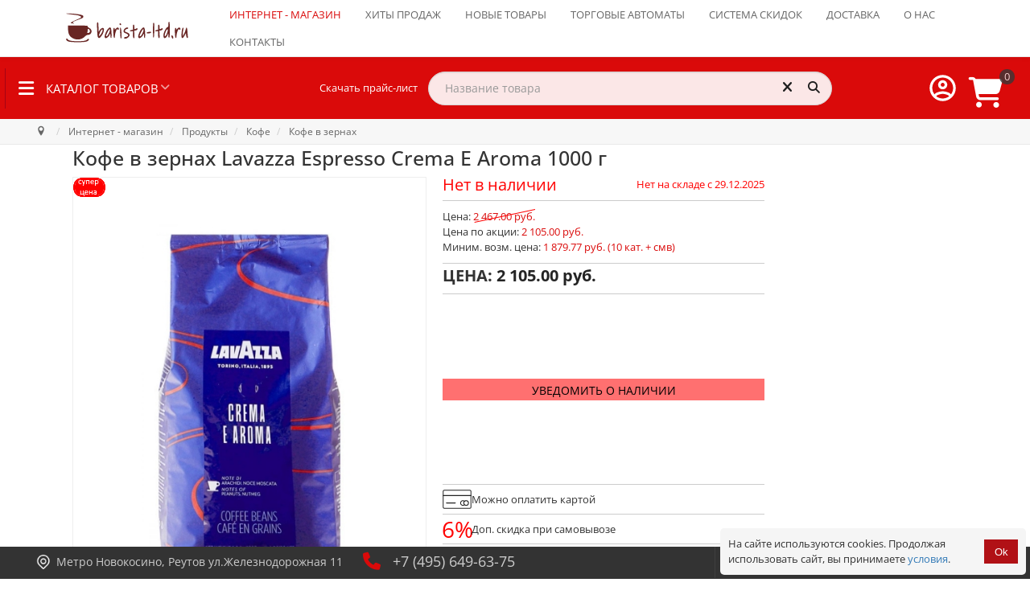

--- FILE ---
content_type: text/html; charset=utf-8
request_url: https://www.barista-ltd.ru/magazin/kofe-v-zernakh-lavazza-espresso-crema-e-aroma-1000gr.html
body_size: 62464
content:
<!doctype html>
<html xml:lang="ru-ru" lang="ru-ru">

<head>
	<style>
	.logo-block .info {
        width: 100%;
    }
	.logo-block .info .custom{
        width: 100%;
		padding-left: 48px;
    }
	</style>
	<style>
		.gf-menu li.item281 .dropdown{
			display: none;
		}
		.rt-heading-container {
			display: flex;
			/* justify-content: space-between; */
			width: 100% !important;
			align-items: center;
			align-content: center;
			flex-wrap: nowrap;
			flex-direction: row;
			/* padding-right: 1em; */
			padding: 0.5em 1em 0.5em 0.5em !important;
		}

		.rt-heading-container>div {
			/* flex-grow: 1; */
			display: flex;
			flex-direction: row;
			flex-wrap: nowrap;
			align-content: center;
			align-items: center;
			justify-content: flex-start;
		}

		/* .rt-heading-container > div:first-child{
		justify-content: flex-start;
	} */
		.rt-heading-container>div:nth-child(3) {
			margin-left: auto;
		}

		.skachat_price {
			padding-left: 100px !important;
			padding-right: 1em !important;
			white-space: nowrap
		}

		@media (max-width: 1200px) {
			.skachat_price {
				display: none;
			}
		}

		@media (min-width: 1024px) {
			.rt-heading-container>div:nth-child(2) {
				/* padding-left: 100px; */
				/* min-width: 200px; */
				/* max-width: 500px; */
				width: 500px;
			}

			.rt-heading-container>div:nth-child(2)>div {
				/* padding-left: 100px; */
				/* min-width: 200px; */
				/* max-width: 500px; */
				width: 500px;
			}
		}
	</style>
	<meta name="mailru-verification" content="0e2bddc23ee0ae65" />
			<script src="/templates/sativafx/js/jquery-1.11.0.min.js"></script>
		<script src="/templates/sativafx/js/mega-dropdown/js/modernizr.js"></script>
		<!-- Modernizr -->
		<script src="/templates/sativafx/js/smartmenus/dist/jquery.smartmenus.js"></script>
		<!-- menu aim -->
		<meta name="format-detection" content="telephone=no">
			<meta name="viewport" content="width=device-width, initial-scale=1.0, maximum-scale=1.0">
					
	
	<link rel="apple-touch-icon" sizes="120x120"
		href="/templates/sativafx/images/favicon/apple-touch-icon.png">
	<link rel="icon" type="image/png" sizes="32x32"
		href="/templates/sativafx/images/favicon/favicon-32x32.png">
	<link rel="icon" type="image/png" sizes="16x16"
		href="/templates/sativafx/images/favicon/favicon-16x16.png">
	<meta name="msapplication-config"
		content="/templates/sativafx/images/favicon/browserconfig.xml" />
	<link rel="manifest" href="/templates/sativafx/images/favicon/site.webmanifest">
	<link rel="mask-icon" href="/templates/sativafx/images/favicon/safari-pinned-tab.svg"
		color="#5bbad5">
	<meta name="msapplication-TileColor" content="#da532c">
	<meta name="theme-color" content="#ffffff">
		<base href="https://www.barista-ltd.ru/magazin/kofe-v-zernakh-lavazza-espresso-crema-e-aroma-1000gr.html" />
	<meta http-equiv="content-type" content="text/html; charset=utf-8" />
	<meta name="keywords" content="Кофе в зернах Lavazza Espresso Crema E Aroma Лавацца Эспрессо Крема Арома Lavazza Business HoReCa" />
	<meta property="og:image" content="https://www.barista-ltd.ru/components/com_jshopping/files/img_products/Lavazza_Bis_Crema-E-Aroma_1000_tt.jpg" />
	<meta name="description" content="40% Арабика; Вес: 1 кг; Производитель: Lavazza (Италия, г. Турин); Срок годности: 23 мес." />
	<title>Кофе в зернах Lavazza Espresso Crema E Aroma 1000 г – цена, описание, фото</title>
	<link href="/templates/sativafx/favicon.ico" rel="shortcut icon" type="image/vnd.microsoft.icon" />
	<link href="/media/system/css/modal.css?6c26ac706555dd8699bcee8ab32f1004" rel="stylesheet" type="text/css" />
	<link href="https://www.barista-ltd.ru/components/com_jshopping/css/responsive_brooksite.css" rel="stylesheet" type="text/css" />
	<link href="https://www.barista-ltd.ru/components/com_jshopping/css/jquery.lightbox.css" rel="stylesheet" type="text/css" />
	<link href="https://www.barista-ltd.ru/plugins/system/joomshopkit/assets/js/slick/slick.css" rel="stylesheet" type="text/css" />
	<link href="https://www.barista-ltd.ru/plugins/system/joomshopkit/assets/js/slick/slick-theme.css" rel="stylesheet" type="text/css" />
	<link href="/components/com_jshopping/addons/addon_similar_products/css/default.css" rel="stylesheet" type="text/css" />
	<link href="/plugins/system/jce/css/content.css?6c26ac706555dd8699bcee8ab32f1004" rel="stylesheet" type="text/css" />
	<link href="/templates/sativafx/js/slick/slick.css?ver=6.238" rel="stylesheet" type="text/css" />
	<link href="/templates/sativafx/js/slick/slick.css?ver=6-chrome.238" rel="stylesheet" type="text/css" />
	<link href="/templates/sativafx/js/slick/slick.css?ver=6-mac.238" rel="stylesheet" type="text/css" />
	<link href="/templates/sativafx/js/slick/slick.css?ver=6-webkit.238" rel="stylesheet" type="text/css" />
	<link href="/templates/sativafx/js/slick/slick.css?ver=6-chrome-mac.238" rel="stylesheet" type="text/css" />
	<link href="/templates/sativafx/js/slick/slick.css?ver=6-chrome131.238" rel="stylesheet" type="text/css" />
	<link href="/templates/sativafx/js/slick/slick.css?ver=6-chrome131.0.0.0.238" rel="stylesheet" type="text/css" />
	<link href="/templates/sativafx/js/slick/slick.css?ver=6-chrome131-mac.238" rel="stylesheet" type="text/css" />
	<link href="/templates/sativafx/js/slick/slick.css?ver=6-chrome131.0.0.0-mac.238" rel="stylesheet" type="text/css" />
	<link href="/templates/sativafx/js/slick/slick-theme.css?ver=6.238" rel="stylesheet" type="text/css" />
	<link href="/templates/sativafx/js/slick/slick-theme.css?ver=6-chrome.238" rel="stylesheet" type="text/css" />
	<link href="/templates/sativafx/js/slick/slick-theme.css?ver=6-mac.238" rel="stylesheet" type="text/css" />
	<link href="/templates/sativafx/js/slick/slick-theme.css?ver=6-webkit.238" rel="stylesheet" type="text/css" />
	<link href="/templates/sativafx/js/slick/slick-theme.css?ver=6-chrome-mac.238" rel="stylesheet" type="text/css" />
	<link href="/templates/sativafx/js/slick/slick-theme.css?ver=6-chrome131.238" rel="stylesheet" type="text/css" />
	<link href="/templates/sativafx/js/slick/slick-theme.css?ver=6-chrome131.0.0.0.238" rel="stylesheet" type="text/css" />
	<link href="/templates/sativafx/js/slick/slick-theme.css?ver=6-chrome131-mac.238" rel="stylesheet" type="text/css" />
	<link href="/templates/sativafx/js/slick/slick-theme.css?ver=6-chrome131.0.0.0-mac.238" rel="stylesheet" type="text/css" />
	<link href="/templates/sativafx/css-compiled/menu-b90c33424649d1762c05fc12abf5a203.css" rel="stylesheet" type="text/css" />
	<link href="/libraries/gantry/css/grid-responsive.css" rel="stylesheet" type="text/css" />
	<link href="/templates/sativafx/css/grid-responsive.css" rel="stylesheet" type="text/css" />
	<link href="/templates/sativafx/css/pushy.css?ver=6-override-chrome131.0.0.0-mac.238" rel="stylesheet" type="text/css" />
	<link href="/templates/sativafx/css-compiled/bootstrap.css" rel="stylesheet" type="text/css" />
	<link href="/templates/sativafx/css-compiled/master-117354aafd38e13df0be5610b157df88.css" rel="stylesheet" type="text/css" />
	<link href="/templates/sativafx/css/master-chrome.css" rel="stylesheet" type="text/css" />
	<link href="/templates/sativafx/css-compiled/mediaqueries.css" rel="stylesheet" type="text/css" />
	<link href="https://www.barista-ltd.ru/modules/mod_jshopping_bottom_bar/assets/css/jshopping_bottom_bar.min.css" rel="stylesheet" type="text/css" />
	<link href="https://www.barista-ltd.ru/modules/mod_jshopping_cart_wl_ajax/assets/css/default.min.css?v=1.101" rel="stylesheet" type="text/css" />
	<link href="/modules/mod_geekelasticsearch/assets/remodal/remodal.css" rel="stylesheet" type="text/css" />
	<link href="/modules/mod_geekelasticsearch/assets/remodal/remodal-default-theme.css" rel="stylesheet" type="text/css" />
	<link href="/modules/mod_geekelasticsearch/assets/style.css?v=4.8.4" rel="stylesheet" type="text/css" />
	<link href="/media/jui/css/chosen.css?6c26ac706555dd8699bcee8ab32f1004" rel="stylesheet" type="text/css" />
	<link href="https://www.barista-ltd.ru/plugins/system/joomshopkit/assets/css/font-awesome.min.css" rel="stylesheet" type="text/css" />
	<link href="/templates/sativafx/css/bootstrap-3.3.6/css/bootstrap.min.css" rel="stylesheet" type="text/css" />
	<link href="https://www.barista-ltd.ru/plugins/system/joomshopkit/assets/css/custom.min.css" rel="stylesheet" type="text/css" />
	<style type="text/css">
#rt-logo {background: url(/images/logo_barista_ltd.svg) 50% 0 no-repeat !important;}
#rt-logo {width: px;height: px;}
h1, h2, h3, h4, h5, h6, .gf-menu .item, p.acymailing_mootoolsintro, #Kunena h1, #Kunena h2, #Kunena h1 a, #Kunena h2 a, #Kunena .ktitle, #Kunena a.ktitle, #Kunena div.kthead-title a, #Kunena a.ktopic-title, ul.menu li a, ul.menu li .item, ul.menu li .separator, .btn, .acymailing_module .modal { font-family: 'Open Sans', 'Helvetica', arial, serif !important; }.noempty-bottom-bar i{color:#ef0a41}.noempty-bottom-bar .counts-bottom-bar, .check_cart_bar.noempty-bottom-bar{background-color:#ef0a41}#geek-search-228 .search-icon {
	padding: 10px;
	background: #f4f4f4;
}
#geek-search-228 .search-icon img {
	width: 22px;
}
#geek-search-228 .search-icon span {
	font-size: 16px;
	color: #999999;
}#geek-search-226 .search-icon {
	padding: 10px;
	background: none;
}
#geek-search-226 .search-icon img {
	width: 22px;
}
#geek-search-226 .search-icon span {
	font-size: 16px;
	color: #999999;
}#geek-search-229 .search-icon {
	padding: 10px;
	background: #f4f4f4;
}
#geek-search-229 .search-icon img {
	width: 22px;
}
#geek-search-229 .search-icon span {
	font-size: 16px;
	color: #999999;
}.rp-brooksite .brand.custom, .brand.custom:hover .site-description, .rp-brooksite .navigation.bottom-bar li a:hover,  .rp-brooksite h3[class^="icon-brooksus"]:before, .rp-brooksite h3[class*=" icon-brooksus"]:before, .rp-brooksite h3[class^="icon-brooksus"], .rp-brooksite h3[class*=" icon-brooksus"], .rp-brooksite .atcart.btn.list-btn, .rp-brooksite .atwl.btn.list-btn, .rp-brooksite a.remove_compare_list, .rp-brooksite .btn.list-btn.remove_compare_list, .rp-brooksite .list-btn.button.remove_comp, .rp-brooksite .toGrid .to-grid, .rp-brooksite .toList .to-list, .rp-brooksite .toSlim .to-slim, .rp-brooksite .modopprod_item_name a, .mycart_wrapp.externbootstrap_wrapp .extern_content a, .mycart_wrapp.externbootstrap_wrapp .extern_bottom a, .externbootstrap_wrapp .extern_wrap .summ_total, .rp-brooksite .control-group .red, .navbar.rp-brooksite .nav li a:hover, .navbar.rp-brooksite .nav li.active a, .navbar.rp-brooksite .nav .nav-child li a{color:#da0a0a;}
			.rp-brooksite .list-btn, .rp-brooksite .input-append.count_block .inputbox, .rp-brooksite .jshop_list_product .list-btn.button_buy.fullcart i, .rp-brooksite input.btn.list-btn, .navbar.rp-brooksite .nav-child li a:hover, .navbar.rp-brooksite .nav-child li.active a{color:#242424}
			.wrap-menu.rp-brooksite, .rp-brooksite .list-btn.button_buy, .rp-brooksite .list-btn.buy,.rp-brooksite  button.count,  .mycart_wrapp.externbootstrap_wrapp[class*=" "] .mini_cart_img, .rp-brooksite .modal-aq .modal-header, .rp-brooksite .modal_anchor .modal_to_cart a, .rp-brooksite .modal_anchor .modal_checkout a, .rp-brooksite .list-btn.btn-danger, .jshop.rp-brooksite input[type="submit"], .jshop.rp-brooksite #payment_submit, .jshop.rp-brooksite input[type="submit"]:hover:not(.contact), .jshop.rp-brooksite input[type="submit"]:focus:not(.contact), .jshop.rp-brooksite #checkout .list-btn:hover, .jshop.rp-brooksite #checkout .list-btn:focus, .navbar.rp-brooksite .nav-child li a:hover, .navbar.rp-brooksite .nav-child li a:focus, .navbar.rp-brooksite .nav-child li.active a, .jshop.rp-brooksite input[type="submit"].btn.list-btn.finish_registration, .jshop.rp-brooksite #checkout .td_2 a.btn.list-btn, .jshop_list_product a.btn.list-btn.go_to_compre_list{background-color:#da0a0a;}
			.rp-brooksite .list-btn, .rp-brooksite .list-btn:hover, .rp-brooksite .list-btn.button_buy:hover, .rp-brooksite .list-btn.buy:hover, .rp-brooksite .input-append.count_block .inputbox{background-color:#a8a3a3;transition: all 0.5s;}
			.rp-brooksite .price_prod_qty_list_head{color:#a8a3a3;}
			.jshop.rp-brooksite input[type="submit"]:hover:not(.contact), .jshop.rp-brooksite input[type="submit"]:focus:not(.contact), .jshop.rp-brooksite #checkout .td_1 a.btn.list-btn:hover, .jshop.rp-brooksite #checkout .td_2 a.btn.list-btn:hover, .jshop.rp-brooksite #payment_submit:hover{-webkit-box-shadow: 0 0 1px #ccc, 0 0 4px #da0a0a;-moz-box-shadow: 0 0 1px #ccc, 0 0 4px #da0a0a;box-shadow: 0 0 1px #ccc, 0 0 4px #da0a0a; transform: translateX(3px);transition: all 0.5s;}
			.jshop.rp-brooksite #checkout .td_1 a.btn.list-btn:hover{transform: translateX(-3px);transition: all 0.5s;}
			.navbar.rp-brooksite .nav li a{color:#ffffff}
			.rp-brooksite .price_block .jshop_price, .rp-brooksite .productfull #block_price, .rp-brooksite .cart_total{color:#242424;}
			.rp-brooksite .list-btn{background-image:none;}
			.rp-brooksite .list-btn.button_buy:hover,.rp-brooksite .list-btn.buy:hover, .rp-brooksite .list-btn:hover,.rp-brooksite .list-btn:focus{color:#fff;}
			.prod_free_attribs .field input{max-width:100%;}
			.jshop_list_product a.product-button-wishlist.btn.list-btn, .jshop_list_product a.atwl.btn.list-btn, .jshop_list_product a.inline_askquestion.btn.list-btn, .jshop_list_product a.btn.list-btn.compare_link_to_list, .jshop_list_product a.btn.list-btn.go_to_compre_list, .jshop_list_product a.btn.list-btn.remove_compare_list, .jshop_list_product a.inline_pqv.btn.list-btn{-webkit-border-radius: 0; -moz-border-radius: 0; border-radius: 0;}
			
			.product_grid_item_container .image{padding:5px;}
		.hidden{display:none;}input.quantity{max-width:50px;} .input-append{display:inline-block; margin-bottom:0;} .inline_askquestion_prod{background-color:ButtonFace;color:ButtonText;margin-left:3px;margin-right:3px;}.fa{min-width:16px; min-height:16px;} .input-append,.input-prepend {margin-bottom:0;}
	</style>
	<script type="application/json" class="joomla-script-options new">{"csrf.token":"adf50197a1f555a3e9c4b6f12e501b14","system.paths":{"root":"","base":""},"system.keepalive":{"interval":300000,"uri":"\/component\/ajax\/?format=json"},"joomla.jtext":{"JLIB_FORM_FIELD_INVALID":"\u041d\u0435\u043a\u043e\u0440\u0440\u0435\u043a\u0442\u043d\u043e \u0437\u0430\u043f\u043e\u043b\u043d\u0435\u043d\u043e \u043f\u043e\u043b\u0435:&#160;"}}</script>
	<script src="/media/system/js/mootools-core.js?6c26ac706555dd8699bcee8ab32f1004" type="text/javascript"></script>
	<script src="/media/system/js/core.js?6c26ac706555dd8699bcee8ab32f1004" type="text/javascript"></script>
	<script src="/media/system/js/mootools-more.js?6c26ac706555dd8699bcee8ab32f1004" type="text/javascript"></script>
	<script src="/media/system/js/modal.js?6c26ac706555dd8699bcee8ab32f1004" type="text/javascript"></script>
	<script src="/media/jui/js/jquery.min.js?6c26ac706555dd8699bcee8ab32f1004" type="text/javascript"></script>
	<script src="/media/jui/js/jquery-noconflict.js?6c26ac706555dd8699bcee8ab32f1004" type="text/javascript"></script>
	<script src="/media/jui/js/jquery-migrate.min.js?6c26ac706555dd8699bcee8ab32f1004" type="text/javascript"></script>
	<script src="https://www.barista-ltd.ru/components/com_jshopping/js/jquery/jquery.media.js" type="text/javascript"></script>
	<script src="https://www.barista-ltd.ru/components/com_jshopping/js/functions.js?ver=1.01" type="text/javascript"></script>
	<script src="https://www.barista-ltd.ru/components/com_jshopping/js/validateForm.js" type="text/javascript"></script>
	<script src="https://www.barista-ltd.ru/components/com_jshopping/js/jquery/jquery.lightbox.js" type="text/javascript"></script>
	<script src="https://www.barista-ltd.ru/plugins/system/joomshopkit/assets/js/jquery.elevatezoom.min.js" type="text/javascript" defer="defer"></script>
	<script src="https://www.barista-ltd.ru/plugins/system/joomshopkit/assets/js/slick/slick.min.js" type="text/javascript"></script>
	<script src="/libraries/gantry/js/browser-engines.js" type="text/javascript"></script>
	<script src="/templates/sativafx/js/jquery.coockie.js" type="text/javascript"></script>
	<script src="/templates/sativafx/js/slick/slick.min.js" type="text/javascript"></script>
	<script src="/templates/sativafx/js/template.js?ver=6-mootools1.2.238" type="text/javascript"></script>
	<script src="/templates/sativafx/js/sativafx.js?ver=6-mootools1.2.238" type="text/javascript"></script>
	<script src="/templates/sativafx/js/totop.js" type="text/javascript"></script>
	<script src="/templates/sativafx/js/scrollReveal.min.js" type="text/javascript"></script>
	<script src="/templates/sativafx/js/jquery.counterup.min.js" type="text/javascript"></script>
	<script src="/templates/sativafx/js/rokmediaqueries.js" type="text/javascript"></script>
	<script src="/modules/mod_roknavmenu/themes/default/js/rokmediaqueries.js" type="text/javascript"></script>
	<script src="/templates/sativafx/html/mod_roknavmenu/themes/default/js/responsive.js" type="text/javascript"></script>
	<script src="https://www.barista-ltd.ru/modules/mod_jshopping_bottom_bar/assets/js/jshopping_bottom_bar.min.js" type="text/javascript" defer="defer"></script>
	<!--[if lt IE 9]><script src="/media/system/js/polyfill.event.js?6c26ac706555dd8699bcee8ab32f1004" type="text/javascript"></script><![endif]-->
	<script src="/media/system/js/keepalive.js?6c26ac706555dd8699bcee8ab32f1004" type="text/javascript"></script>
	<script src="/media/system/js/punycode.js?6c26ac706555dd8699bcee8ab32f1004" type="text/javascript"></script>
	<script src="/media/system/js/validate.js?6c26ac706555dd8699bcee8ab32f1004" type="text/javascript"></script>
	<script src="/modules/mod_geekelasticsearch/assets/remodal/remodal.js" type="text/javascript"></script>
	<script src="/modules/mod_geekelasticsearch/assets/mustache.min.js" type="text/javascript"></script>
	<script src="/modules/mod_geekelasticsearch/assets/jquery.twbsPagination.min.js" type="text/javascript"></script>
	<script src="/modules/mod_geekelasticsearch/assets/jquery.mark.min.js" type="text/javascript"></script>
	<script src="/modules/mod_geekelasticsearch/assets/script.js?v=4.8.16" type="text/javascript"></script>
	<script src="/media/jui/js/chosen.jquery.min.js?6c26ac706555dd8699bcee8ab32f1004" type="text/javascript"></script>
	<script src="/media/system/js/html5fallback.js" type="text/javascript"></script>
	<script src="/templates/sativafx/css/bootstrap-3.3.6/js/bootstrap.min.js" type="text/javascript" defer="defer"></script>
	<script src="https://www.barista-ltd.ru/plugins/system/joomshopkit/assets/js/rpb.thems.js" type="text/javascript" defer="defer"></script>
	<script src="https://www.barista-ltd.ru/plugins/system/joomshopkit/assets/js/custom.min.js?ver=1.01" type="text/javascript" defer="defer"></script>
	<script type="text/javascript">

		jQuery(function($) {
			SqueezeBox.initialize({});
			initSqueezeBox();
			$(document).on('subform-row-add', initSqueezeBox);

			function initSqueezeBox(event, container)
			{
				SqueezeBox.assign($(container || document).find('a.jsh_modal').get(), {
					parse: 'rel'
				});
			}
		});

		window.jModalClose = function () {
			SqueezeBox.close();
		};

		// Add extra modal close functionality for tinyMCE-based editors
		document.onreadystatechange = function () {
			if (document.readyState == 'interactive' && typeof tinyMCE != 'undefined' && tinyMCE)
			{
				if (typeof window.jModalClose_no_tinyMCE === 'undefined')
				{
					window.jModalClose_no_tinyMCE = typeof(jModalClose) == 'function'  ?  jModalClose  :  false;

					jModalClose = function () {
						if (window.jModalClose_no_tinyMCE) window.jModalClose_no_tinyMCE.apply(this, arguments);
						tinyMCE.activeEditor.windowManager.close();
					};
				}

				if (typeof window.SqueezeBoxClose_no_tinyMCE === 'undefined')
				{
					if (typeof(SqueezeBox) == 'undefined')  SqueezeBox = {};
					window.SqueezeBoxClose_no_tinyMCE = typeof(SqueezeBox.close) == 'function'  ?  SqueezeBox.close  :  false;

					SqueezeBox.close = function () {
						if (window.SqueezeBoxClose_no_tinyMCE)  window.SqueezeBoxClose_no_tinyMCE.apply(this, arguments);
						tinyMCE.activeEditor.windowManager.close();
					};
				}
			}
		};
		function initJSlightBox(){
    jQuery("a.lightbox, div.lightbox").lightBox({
        imageLoading: "https://www.barista-ltd.ru/components/com_jshopping/images/loading.gif",
        imageBtnClose: "https://www.barista-ltd.ru/components/com_jshopping/images/close.gif",
        imageBtnPrev: "https://www.barista-ltd.ru/components/com_jshopping/images/prev.gif",
        imageBtnNext: "https://www.barista-ltd.ru/components/com_jshopping/images/next.gif",
        imageBlank: "https://www.barista-ltd.ru/components/com_jshopping/images/blank.gif",
        txtImage: "image",
        txtOf: "of"
    });
}
jQuery(function() { initJSlightBox(); });
            jQuery(function($) {
                convead('event', 'view_product', {
                  product_id: 774,
                  category_id: 7,
                  product_name: 'Кофе в зернах Lavazza Espresso Crema E Aroma 1000 г',
                  product_url: 'https://www.barista-ltd.ru/magazin/kofe-v-zernakh-lavazza-espresso-crema-e-aroma-1000gr.html'
                });
            });
            function initDataListZoom(){}
	function initDataZoom(){	
		jQuery(".image_middle div.lightbox img").click(function(){
			jQuery("#jquery-lightbox:first").remove();
			jQuery("#jquery-overlay:first").remove();
		});		
		jQuery(".image_middle img[id^=\"main_image_\"]").attr("data-zoom-image",function(href){
			return jQuery(this).parent("div").attr("href");
		});
		jQuery(".image_middle img[id^=\"main_image_\"]").first().ezPlus({
			zoomType:"window",
			zoomLevel:0.8,
			minZoomLevel: 0.5,
			maxZoomLevel: 1,
			scrollZoom : true,
			scrollZoomIncrement: 0.05,
			zoomWindowPosition: 1,
			zoomWindowWidth: 500,
			zoomWindowHeight: 500,
			zoomWindowFadeIn: 500, zoomWindowFadeOut: 500, lensFadeIn: 500, lensFadeOut: 500,
			cursor: "crosshair",
			tint:true, 
			tintColour:"#000", 
			tintOpacity:0.4,
			lensSize: 600
		});	
						
		jQuery(".jshop_img_thumb").click(function(){
			jQuery(".image_middle div.lightbox").css("display","none");
			jQuery(".zoomContainer").remove();	
			jQuery(".magnifier, .tracker, .textdn, .cursorshade, .statusdiv, .txtdnnone").remove();	
			var idtimga=jQuery(this).attr("onclick");
			idtimgn=/\d+/; 
			var idtimg=idtimgn.exec(idtimga);	
			jQuery("#main_image_full_"+idtimg).css("display","block");
			jQuery("#main_image_"+idtimg).ezPlus({
				zoomType:"window",
				zoomLevel:0.8,
				minZoomLevel: 0.5,
				maxZoomLevel: 1,
				scrollZoom : true,
				scrollZoomIncrement: 0.05,
				zoomWindowPosition: 1,
				zoomWindowWidth: 500,
				zoomWindowHeight: 500,
				zoomWindowFadeIn: 500, zoomWindowFadeOut: 500, lensFadeIn: 500, lensFadeOut: 500,
				cursor: "crosshair",
				tint:true, 
				tintColour:"#000", 
				tintOpacity:0.4,
				lensSize: 600
			});	
		});	
		}
		jQuery(function(){if(isTouchDevice()===false) {initDataZoom();} else {jQuery('body').addClass('js-zoomer-off');}});
	
                window.ConveadSettings = {
                    
                    app_key: '135121c74a731c1f542f8875325f3bb1'
                };
                (function(w,d,c){w[c]=w[c]||function(){(w[c].q=w[c].q||[]).push(arguments)};var ts = (+new Date()/86400000|0)*86400;var s = d.createElement('script');s.type = 'text/javascript';s.async = true;s.charset = 'utf-8';s.src = 'https://tracker.convead.io/widgets/'+ts+'/widget-135121c74a731c1f542f8875325f3bb1.js';var x = d.getElementsByTagName('script')[0];x.parentNode.insertBefore(s, x);})(window,document,'convead');
            
	jQuery(function ($) {
		initChosen();
		$("body").on("subform-row-add", initChosen);

		function initChosen(event, container)
		{
			container = container || document;
			var lists = $(container).find(".geek-search .chosen-list"); 
			if(lists.length){
				lists.chosen({"disable_search_threshold":0,"placeholder_text_multiple":"Select Some Options","search_contains":true,"allow_single_deselect":true,"placeholder_text_single":"\u0412\u044b\u0431\u0435\u0440\u0438\u0442\u0435 \u0437\u043d\u0430\u0447\u0435\u043d\u0438\u0435","no_results_text":"\u0412\u044b\u0431\u0435\u0440\u0438\u0442\u0435 \u0437\u043d\u0430\u0447\u0435\u043d\u0438\u0435"}).change(function(){
					$(this).next(".chzn-container").find(".chzn-choices").find("li.search-choice").each(function(){
						var text = $(this).find("span").text();
						$(this).find("span").text(text.replace(/\+\-\-/g, ""));
					});
				});
			}
		}
	});
	
	(function($){
		$(document).ready(function(){
			let geekES =  new geekElasticSearch('geek-search-228', {"moduleId":228,"token":"a0a297942dc6b452bef43ffd7af87878","rssUrl":"\/component\/geekelasticsearch\/search.feed?Itemid=281","baseUrl":"","sef":1,"sefRewrite":1,"sefSuffix":1,"esVersion":"7","es6Type":"joomlageek","endpoint":"\/component\/geekelasticsearch\/search.html?Itemid=281","indirectRequest":1,"user":"","pass":"","index":"barista-ltd","systemNow":"2026-01-21 06:53:29","logSearch":1,"search":{"catFilterType":1,"includeChild":1,"searchButton":1,"instantSearch":1,"useAnchor":0,"linkAnchor":0,"types":[],"searchPhrase":"wildcard","multiwordWildcard":"and","boost":{"title":1.7,"body":0.69999999999999996,"meta":1.2,"path":2,"misc":0.29999999999999999}},"result":{"autoPopulate":0,"rssIcon":0,"pageSize":10,"pages":10,"descriptionLength":500,"showImage":1,"noImage":"media\/com_geekelasticsearch\/images\/no-image.png","showLink":1,"linkTarget":"_self","showDate":0,"dateField":"created","dateFormat":"%Y-%m-%d %H:%M:%S","showPrice":1,"priceField":"sale","priceFormat":"%d \u0440\u0443\u0431.","priceThousandSeparator":",","priceDecimalSeparator":".","priceDecimalNum":2,"highlight":1,"highlightSelector":"","additionalInfo":1,"fieldExclude":[],"fieldLabels":{"category":"Category","type":"Type"},"fieldContents":[]},"aggregations":[],"aggregationSize":10,"aggregationOrder":"count_desc","orderby":"relevance","languageTexts":{"MOD_GEEKELASTICSEARCH_FIRST_PAGE":"\u0412 \u043d\u0430\u0447\u0430\u043b\u043e","MOD_GEEKELASTICSEARCH_PREV_PAGE":"\u041d\u0430\u0437\u0430\u0434","MOD_GEEKELASTICSEARCH_NEXT_PAGE":"\u0412\u043f\u0435\u0440\u0451\u0434","MOD_GEEKELASTICSEARCH_LAST_PAGE":"\u0412 \u043a\u043e\u043d\u0435\u0446","MOD_GEEKELASTICSEARCH_LOADING":"\u0417\u0430\u0433\u0440\u0443\u0437\u043a\u0430...","MOD_GEEKELASTICSEARCH_TOTAL_RESULTS":"\u041d\u0430\u0439\u0434\u0435\u043d\u043e %d \u0442\u043e\u0432\u0430\u0440\u043e\u0432.","MOD_GEEKELASTICSEARCH_MORE_FILTER_OPTIONS":"[+] Show More","MOD_GEEKELASTICSEARCH_REMOVE_FILTER":"Remove"},"filters":[],"categories":[],"categoryTree":[],"categoryLimit":0});
			console.log('geekES',geekES);
			let originalRender = geekES.render;

            geekES.render = function(page, data, rendered) {
                let result = originalRender.apply(this, arguments);
                if (typeof initCartInputAndBtn === 'function') {
                    initCartInputAndBtn();
					console.log('initCartInputAndBtn');
                }
                return result;
            };
		});
	})(jQuery);
	
	jQuery(function ($) {
		initChosen();
		$("body").on("subform-row-add", initChosen);

		function initChosen(event, container)
		{
			container = container || document;
			var lists = $(container).find(".geek-search .chosen-list"); 
			if(lists.length){
				lists.chosen({"disable_search_threshold":0,"placeholder_text_multiple":"Select Some Options","search_contains":true,"allow_single_deselect":true,"placeholder_text_single":"\u0412\u044b\u0431\u0435\u0440\u0438\u0442\u0435 \u0437\u043d\u0430\u0447\u0435\u043d\u0438\u0435","no_results_text":"\u0412\u044b\u0431\u0435\u0440\u0438\u0442\u0435 \u0437\u043d\u0430\u0447\u0435\u043d\u0438\u0435"}).change(function(){
					$(this).next(".chzn-container").find(".chzn-choices").find("li.search-choice").each(function(){
						var text = $(this).find("span").text();
						$(this).find("span").text(text.replace(/\+\-\-/g, ""));
					});
				});
			}
		}
	});
	
	(function($){
		$(document).ready(function(){
			let geekES =  new geekElasticSearch('geek-search-226', {"moduleId":226,"token":"a0a297942dc6b452bef43ffd7af87878","rssUrl":"\/component\/geekelasticsearch\/search.feed?Itemid=281","baseUrl":"","sef":1,"sefRewrite":1,"sefSuffix":1,"esVersion":"7","es6Type":"joomlageek","endpoint":"\/component\/geekelasticsearch\/search.html?Itemid=281","indirectRequest":1,"user":"","pass":"","index":"barista-ltd","systemNow":"2026-01-21 06:53:29","logSearch":1,"search":{"catFilterType":1,"includeChild":1,"searchButton":1,"instantSearch":1,"useAnchor":0,"linkAnchor":0,"types":["JoomShoppingCategory","JoomShoppingManufacturer"],"searchPhrase":"wildcard","multiwordWildcard":"and","boost":{"title":1.7,"body":0.69999999999999996,"meta":1.2,"path":2,"misc":0.29999999999999999}},"result":{"autoPopulate":0,"rssIcon":0,"pageSize":10,"pages":10,"descriptionLength":500,"showImage":1,"noImage":"media\/com_geekelasticsearch\/images\/no-image.png","showLink":1,"linkTarget":"_self","showDate":0,"dateField":"created","dateFormat":"%Y-%m-%d %H:%M:%S","showPrice":1,"priceField":"sale","priceFormat":"%d \u0440\u0443\u0431.","priceThousandSeparator":",","priceDecimalSeparator":".","priceDecimalNum":2,"highlight":1,"highlightSelector":"","additionalInfo":1,"fieldExclude":[],"fieldLabels":{"category":"Category","manufacturer":"Manufacturer","type":"Type"},"fieldContents":[]},"aggregations":[],"aggregationSize":10,"aggregationOrder":"count_desc","orderby":"featured","languageTexts":{"MOD_GEEKELASTICSEARCH_FIRST_PAGE":"\u0412 \u043d\u0430\u0447\u0430\u043b\u043e","MOD_GEEKELASTICSEARCH_PREV_PAGE":"\u041d\u0430\u0437\u0430\u0434","MOD_GEEKELASTICSEARCH_NEXT_PAGE":"\u0412\u043f\u0435\u0440\u0451\u0434","MOD_GEEKELASTICSEARCH_LAST_PAGE":"\u0412 \u043a\u043e\u043d\u0435\u0446","MOD_GEEKELASTICSEARCH_LOADING":"\u0417\u0430\u0433\u0440\u0443\u0437\u043a\u0430...","MOD_GEEKELASTICSEARCH_TOTAL_RESULTS":"\u041d\u0430\u0439\u0434\u0435\u043d\u043e %d \u0442\u043e\u0432\u0430\u0440\u043e\u0432.","MOD_GEEKELASTICSEARCH_MORE_FILTER_OPTIONS":"[+] Show More","MOD_GEEKELASTICSEARCH_REMOVE_FILTER":"Remove"},"filters":[],"categories":[],"categoryTree":[],"categoryLimit":0});
			console.log('geekES',geekES);
			let originalRender = geekES.render;

            geekES.render = function(page, data, rendered) {
                let result = originalRender.apply(this, arguments);
                if (typeof initCartInputAndBtn === 'function') {
                    initCartInputAndBtn();
					console.log('initCartInputAndBtn');
                }
                return result;
            };
		});
	})(jQuery);
	
	jQuery(function ($) {
		initChosen();
		$("body").on("subform-row-add", initChosen);

		function initChosen(event, container)
		{
			container = container || document;
			var lists = $(container).find(".geek-search .chosen-list"); 
			if(lists.length){
				lists.chosen({"disable_search_threshold":0,"placeholder_text_multiple":"Select Some Options","search_contains":true,"allow_single_deselect":true,"placeholder_text_single":"\u0412\u044b\u0431\u0435\u0440\u0438\u0442\u0435 \u0437\u043d\u0430\u0447\u0435\u043d\u0438\u0435","no_results_text":"\u0412\u044b\u0431\u0435\u0440\u0438\u0442\u0435 \u0437\u043d\u0430\u0447\u0435\u043d\u0438\u0435"}).change(function(){
					$(this).next(".chzn-container").find(".chzn-choices").find("li.search-choice").each(function(){
						var text = $(this).find("span").text();
						$(this).find("span").text(text.replace(/\+\-\-/g, ""));
					});
				});
			}
		}
	});
	
	(function($){
		$(document).ready(function(){
			let geekES =  new geekElasticSearch('geek-search-229', {"moduleId":229,"token":"a0a297942dc6b452bef43ffd7af87878","rssUrl":"\/component\/geekelasticsearch\/search.feed?Itemid=281","baseUrl":"","sef":1,"sefRewrite":1,"sefSuffix":1,"esVersion":"7","es6Type":"joomlageek","endpoint":"\/component\/geekelasticsearch\/search.html?Itemid=281","indirectRequest":1,"user":"","pass":"","index":"barista-ltd","systemNow":"2026-01-21 06:53:29","logSearch":1,"search":{"catFilterType":1,"includeChild":1,"searchButton":1,"instantSearch":1,"useAnchor":0,"linkAnchor":0,"types":["JoomShopping"],"searchPhrase":"wildcard","multiwordWildcard":"and","boost":{"title":1.7,"body":0.69999999999999996,"meta":1.2,"path":2,"misc":0.29999999999999999}},"result":{"autoPopulate":0,"rssIcon":0,"pageSize":5,"pages":10,"descriptionLength":500,"showImage":1,"noImage":"media\/com_geekelasticsearch\/images\/no-image.png","showLink":1,"linkTarget":"_self","showDate":0,"dateField":"created","dateFormat":"%Y-%m-%d %H:%M:%S","showPrice":1,"priceField":"sale","priceFormat":"%d \u0440\u0443\u0431.","priceThousandSeparator":",","priceDecimalSeparator":".","priceDecimalNum":2,"highlight":1,"highlightSelector":"","additionalInfo":1,"fieldExclude":[],"fieldLabels":{"category":"Category","type":"Type"},"fieldContents":[]},"aggregations":[],"aggregationSize":10,"aggregationOrder":"count_desc","orderby":"relevance","languageTexts":{"MOD_GEEKELASTICSEARCH_FIRST_PAGE":"\u0412 \u043d\u0430\u0447\u0430\u043b\u043e","MOD_GEEKELASTICSEARCH_PREV_PAGE":"\u041d\u0430\u0437\u0430\u0434","MOD_GEEKELASTICSEARCH_NEXT_PAGE":"\u0412\u043f\u0435\u0440\u0451\u0434","MOD_GEEKELASTICSEARCH_LAST_PAGE":"\u0412 \u043a\u043e\u043d\u0435\u0446","MOD_GEEKELASTICSEARCH_LOADING":"\u0417\u0430\u0433\u0440\u0443\u0437\u043a\u0430...","MOD_GEEKELASTICSEARCH_TOTAL_RESULTS":"\u041d\u0430\u0439\u0434\u0435\u043d\u043e %d \u0442\u043e\u0432\u0430\u0440\u043e\u0432.","MOD_GEEKELASTICSEARCH_MORE_FILTER_OPTIONS":"[+] Show More","MOD_GEEKELASTICSEARCH_REMOVE_FILTER":"Remove"},"filters":[],"categories":[],"categoryTree":[],"categoryLimit":0});
			console.log('geekES',geekES);
			let originalRender = geekES.render;

            geekES.render = function(page, data, rendered) {
                let result = originalRender.apply(this, arguments);
                if (typeof initCartInputAndBtn === 'function') {
                    initCartInputAndBtn();
					console.log('initCartInputAndBtn');
                }
                return result;
            };
		});
	})(jQuery);
	jQuery(function(){jQuery("body").addClass("bs3");});
	</script>
	<script type ="text/javascript">
            reloadAttribEvents[reloadAttribEvents.length] = function(json){
                if (json.available=="0"){
                    jQuery("#product_attr_id").val(json.product_attr_id);
                    jQuery("#iap_show_link").show();
                } else {
                    jQuery("#iap_show_link").hide()
                }
            }
        </script>
	<script type ="text/javascript">
        jQuery(document).ready(function(){
            jQuery("body").on("click", "a.jsh_modal", function(event) {
                event.preventDefault();
                SqueezeBox.open(jQuery(this).attr("href"), {
                handler: "iframe",
                size: {x: 250, y: 350}
                });
            });
        });

        </script>
	<link rel="canonical" href="https://www.barista-ltd.ru/magazin/kofe-v-zernakh-lavazza-espresso-crema-e-aroma-1000gr.html" />
	<!--[if lt IE 9]><style type="text/css">.rp-brooksite .list-btn, .rp-brooksite .input-append.count_block .inputbox, .rp-brooksite .jshop_list_product .list-btn.button_buy.fullcart i, .rp-brooksite input.btn.list-btn{color:#000000;} .navbar.rp-brooksite .nav li a{color:#000000;}.wrap-menu.rp-brooksite,.rp-brooksite .btn.list-btn.button_buy, .rp-brooksite .btn.list-btn.count,.rp-brooksite .btn.list-btn.button.buy,.rp-brooksite .list-btn.buy {background-color:#f77460;} .input-append.count_block input, .rp-brooksite a.btn.list-btn, .rp-brooksite .list-btn.wl,.rp-brooksite label.list-btn{background-color:#666666;}.owlcarousel-caption{background-color:#000000; filter: alpha(opacity=75);  -ms-filter: "progid:DXImageTransform.Microsoft.Alpha(Opacity=75)"; filter: progid:DXImageTransform.Microsoft.Alpha(Opacity=75);}</style><![endif]-->
	
	<link
		href="/templates/sativafx/js/smartmenus/dist/css/sm-core-css.css?ver=6.238"
		rel="stylesheet" type="text/css" />
	<link
		href="/templates/sativafx/js/smartmenus/dist/css/sm-clean/sm-clean.css?ver=6.238"
		rel="stylesheet" type="text/css" />
	<link href="/templates/sativafx/css/custom.css?ver=6.238"
		rel="stylesheet" type="text/css" />
	<link href="/templates/sativafx/css/mobile.css?ver=6.238"
		rel="stylesheet" type="text/css" />
	
	<style>
		.rp-brooksite .list-btn:hover,
		.rp-brooksite .list-btn.button_buy:hover,
		.rp-brooksite .list-btn.buy:hover {
			background-color: #373737;
			transition: all 0.5s;
		}
	</style>

	<style>
		.rp-brooksite .list-btn,
		.rp-brooksite .input-append.count_block .inputbox {
			background-color: #da0a0a;
			transition: all 0.5s;
		}

		table.table_shippings td {
			border-collapse: collapse;
			border-spacing: 0;
			width: 100% !important;
		}

		table.table_shippings {
			border-collapse: collapse;
			border-spacing: 0;
			table-layout: fixed;
		}

		table#table_payments td {
			border: 0
		}

					.mod_wishlist {
				display: none !important;
			}

			</style>
	<style>
	#cookie-access-container{
		position: relative;
	}
	#cookie-access-alert{
		position: fixed;
		right: 5px;
		bottom: 5px;
		width: 380px;
		padding: 10px;
		background-color: #F5F5F5;
		/* border: 1px solid #333; */
		border-radius: 5px;
		z-index: 99999999; 
		display: none;
	}
	#cookie-access-alert-btns{
		text-align: right;
	}

	#cookie-access-alert-ok{
		cursor: pointer;
		background-color: #B11116;
		color: #fff;
		font: 400 13px / 30px Roboto, sans-serif;
		border: none;
		width: 42px;
    	height: 30px;
	}

	.cookie-access-alert-show{
		display: flex !important;
		flex-direction: row;
		align-items: center;
		gap: 10px;
	}

	@media screen and (max-width: 768px)  {
		#cookie-access-alert{
			right: 10px;
			bottom: 10px;
		}	
	}

</style>

<script>
    document.addEventListener("DOMContentLoaded", function() {
		let isOk = localStorage.getItem("cookie-access-ok");
		if(!isOk){
			let alert = document.querySelector("#cookie-access-alert");
			if(alert){
				alert.classList.add("cookie-access-alert-show");
				let btn = document.querySelector("#cookie-access-alert-ok");
				if(btn){
					btn.onclick = function(){
						alert.remove();
						localStorage.setItem("cookie-access-ok","1");
					}
				}
			}
		}
    });
</script>

<script>
	document.addEventListener("DOMContentLoaded", function() {
		let menu_item = document.querySelector(".gf-menu li.item281 a");
		if(menu_item){
			menu_item.onclick = function(e){
				e.preventDefault();
				let menu_btn = document.querySelector("#sw_dropdown_button");
				menu_btn.click();
			}
		}
    });
</script>
<link rel="stylesheet" href="https://cdnjs.cloudflare.com/ajax/libs/font-awesome/6.5.0/css/all.min.css">

<script type="text/javascript" language="javascript">
  var _lh_params = {
    "popup": false
  };
  lh_clid = "6493057b73efc3521154175d";
  (function() {
    var lh = document.createElement('script');
    lh.type = 'text/javascript';
    lh.async = true;
    lh.src = ('https:' == document.location.protocol ? 'https://' : 'http://') + 'track.leadhit.io/track.js?ver=' + Math.floor(Date.now() / 100000).toString();
    var s = document.getElementsByTagName('script')[0];
    s.parentNode.insertBefore(lh, s);
  })(); 
</script>

</head>

<body class=" logo-type-custom headerstyle-light font-family-open-sans font-size-is-default menu-type-dropdownmenu layout-mode-responsive col12 category_id_7 controller-product id-article- itemid-article-281 /magazin/kofe-v-zernakh-lavazza-espresso-crema-e-aroma-1000gr">
	<!-- Pushy Menu -->
	<div id="container">
					<header id="rt-top-surround">





													<div id="rt-header">

						<div class="rt-header-inner">
							<div class="rt-container">
								        <div class="rt-grid-6 rt-alpha">
                    <div class="rt-block logo-block">
            <a href="tel:+74956496375" id="phone-header" class="hidden-sm hidden-md hidden-lg"><i class="fa fa-phone-square"></i></a><a href="/" id="rt-logo"></a>
	    <div class="info">
	

<div class="custom"  >
	<div style="display: flex; flex-direction: row; flex-wrap: nowrap; align-content: center; justify-content: flex-start; align-items: flex-start; padding-left: 3px;">
<div><span data-href="https://t.me/Barista_LTD" data-rel="nofollow" data-target="_blank" class="external-link"><img src="/images/telegramm-barista-ltd-logo.png" style="height: 46px; margin-top: 2px;" /></span></div>
<div><span data-href="https://wa.me/74956496375" data-rel="nofollow" data-target="_blank" class="external-link"><img src="/images/whatsup-barista-ltd.png" style="height: 46px; margin-top: 2px;" /></span></div>
<div style="flex:1;">
<p><a href="/barista-kontakty.html">Москва, метро Новокосино</a></p>
<p>Пн.-Пт. 9<sup>00</sup>-19<sup>00</sup>; Суб. 10<sup>00</sup>-17<sup>00</sup></p>
<p><a href="mailto:office@barista-ltd.ru">office@barista-ltd.ru</a></p>
<p><a href="tel:+74956496375">+7 (495) 649-63-75</a></p>
</div>
</div></div>

     	<p></p>
     </div> 
        </div>
        
        </div>
                <div class="rt-grid-6 rt-omega">
            	<div class="rt-block menu-block">
		<div class="gf-menu-device-container"></div>
<ul class="gf-menu l1 " >
                    <li class="item281 parent active last" >

            <a class="item" href="/magazin.html"  >

                                Интернет - магазин                                <span class="border-fixer"></span>
                            </a>


            
                                    <div class="dropdown columns-1 " style="width:252px;">
                                                <div class="column col1"  style="width:252px;">
                            <ul class="l2">
                                                                                                                    <li class="item509 parent" >

            <a class="item" href="javascript:void(0);"  >

                                Кофе                                <span class="border-fixer"></span>
                            </a>


            
                                    <div class="dropdown flyout columns-1 " style="width:252px;">
                                                <div class="column col1"  style="width:252px;">
                            <ul class="l3">
                                                                                                                    <li class="item513" >

            <a class="item" href="/magazin/kofe-dlya-vendinga.html"  >

                                Кофе в зернах 1 кг                            </a>


                    </li>
                                                                                                                                                                <li class="item549" >

            <a class="item" href="/magazin/kofe-v-zernah-v-upakovke-do-1kg.html"  >

                                Кофе в зернах 100...900 гр                            </a>


                    </li>
                                                                                                                                                                <li class="item517" >

            <a class="item" href="/magazin/molotiy-kofe.html"  >

                                Кофе молотый                            </a>


                    </li>
                                                                                                                                                                <li class="item518" >

            <a class="item" href="/magazin/kofe-rastvorimiy.html"  >

                                Кофе растворимый                            </a>


                    </li>
                                                                                                                                                                <li class="item519" >

            <a class="item" href="/magazin/kofe-kapsuli-lavazza-blue.html"  >

                                Кофе-капсулы                            </a>


                    </li>
                                                                                                                                                                <li class="item1372" >

            <a class="item" href="/magazin/cofe/kofe-rastvorimiy/kofe-3-v-1.html"  >

                                Кофе 3 в 1                            </a>


                    </li>
                                                                                                        </ul>
                        </div>
                                            </div>

                                    </li>
                                                                                                                                                                <li class="item510 parent" >

            <a class="item" href="javascript:void(0);"  >

                                Стаканы                                <span class="border-fixer"></span>
                            </a>


            
                                    <div class="dropdown flyout columns-1 " style="width:252px;">
                                                <div class="column col1"  style="width:252px;">
                            <ul class="l3">
                                                                                                                    <li class="item521" >

            <a class="item" href="/magazin/bumazhnie-stakani.html"  >

                                Стаканы бумажные                            </a>


                    </li>
                                                                                                                                                                <li class="item514" >

            <a class="item" href="/magazin/plastikovie-stakani-dlya-vendinga.html"  >

                                Cтаканы для вендинга                            </a>


                    </li>
                                                                                                                                                                <li class="item1010" >

            <a class="item" href="/magazin/plastikovie-stakani-dlya-holodnikh-napitkov.html"  >

                                Cтаканы пластиковые                            </a>


                    </li>
                                                                                                                                                                <li class="item920" >

            <a class="item" href="/magazin/razmeshivateli.html"  >

                                Размешиватели                            </a>


                    </li>
                                                                                                                                                                <li class="item684" >

            <a class="item" href="/magazin/cup-covers.html"  >

                                Крышки для стаканов                            </a>


                    </li>
                                                                                                                                                                <li class="item735" >

            <a class="item" href="/magazin/accessories-for-cups.html"  >

                                Аксессуары, размешиватели ...                            </a>


                    </li>
                                                                                                                                                                <li class="item1008" >

            <a class="item" href="/magazin/trubochki-dlya-stakanov.html"  >

                                Трубочки для стаканов                            </a>


                    </li>
                                                                                                                                                                <li class="item1055" >

            <a class="item" href="/magazin/stakani-s-vashim-logotipom.html"  >

                                Брендирование стаканов                            </a>


                    </li>
                                                                                                                                                                <li class="item1380" >

            <a class="item" href="/magazin/odnorazovaya-posuda-vse/stakani-odnorazovie/derzhateli-dlya-stakanov.html"  >

                                Держатели и манжеты                            </a>


                    </li>
                                                                                                        </ul>
                        </div>
                                            </div>

                                    </li>
                                                                                                                                                                <li class="item511 parent" >

            <a class="item" href="javascript:void(0);"  >

                                Для вендинга ингредиенты                                <span class="border-fixer"></span>
                            </a>


            
                                    <div class="dropdown flyout columns-1 " style="width:252px;">
                                                <div class="column col1"  style="width:252px;">
                            <ul class="l3">
                                                                                                                    <li class="item924" >

            <a class="item" href="/kofe-v-zernah-dlya-vendinga.html"  >

                                Кофе для вендинга                            </a>


                    </li>
                                                                                                                                                                <li class="item923" >

            <a class="item" href="/stakani-dlya-vending.html"  >

                                Стаканы для вендинга                            </a>


                    </li>
                                                                                                                                                                <li class="item926" >

            <a class="item" href="/razmeshivately-dlya-vendinga.html"  >

                                Размешиватели для вендинга                            </a>


                    </li>
                                                                                                                                                                <li class="item515" >

            <a class="item" href="/magazin/chockolate-dlya-vendinga.html"  >

                                Шоколад для вендинга                            </a>


                    </li>
                                                                                                                                                                <li class="item522" >

            <a class="item" href="/magazin/suhoe-moloko-slivki-dlya-vendinga.html"  >

                                Молоко, сливки, топпинг                            </a>


                    </li>
                                                                                                                                                                <li class="item1358" >

            <a class="item" href="/magazin/smes-dlya-raph-coffee.html"  >

                                Смеси для Рафа                            </a>


                    </li>
                                                                                                                                                                <li class="item523" >

            <a class="item" href="/magazin/kapuchino-dlya-vendinga.html"  >

                                Капучино для вендинга                            </a>


                    </li>
                                                                                                                                                                <li class="item524" >

            <a class="item" href="/magazin/chai-dlya-vendinga.html"  >

                                Чай, кисель для вендинга                            </a>


                    </li>
                                                                                                                                                                <li class="item525" >

            <a class="item" href="/magazin/sakhar-v-stikah.html"  >

                                Сахар и сахарные стики                            </a>


                    </li>
                                                                                                                                                                <li class="item575" >

            <a class="item" href="/magazin/butilirovannaya-voda.html"  >

                                Бутыль 5...19л.                            </a>


                    </li>
                                                                                                        </ul>
                        </div>
                                            </div>

                                    </li>
                                                                                                                                                                <li class="item526 parent" >

            <a class="item" href="javascript:void(0);"  >

                                Снеки, напитки, батончики ...                                <span class="border-fixer"></span>
                            </a>


            
                                    <div class="dropdown flyout columns-1 " style="width:252px;">
                                                <div class="column col1"  style="width:252px;">
                            <ul class="l3">
                                                                                                                    <li class="item527" >

            <a class="item" href="/magazin/voda-napitki.html"  >

                                Вода соки напитки                            </a>


                    </li>
                                                                                                                                                                <li class="item528" >

            <a class="item" href="/magazin/sneki-produkti.html"  >

                                Снеки, шоколадки, чипсы и т.д.                            </a>


                    </li>
                                                                                                        </ul>
                        </div>
                                            </div>

                                    </li>
                                                                                                                                                                <li class="item931 parent" >

            <a class="item" href="javascript:void(0);"  >

                                Сиропы                                <span class="border-fixer"></span>
                            </a>


            
                                    <div class="dropdown flyout columns-1 " style="width:252px;">
                                                <div class="column col1"  style="width:252px;">
                            <ul class="l3">
                                                                                                                    <li class="item1217" >

            <a class="item" href="/magazin/syrups.html"  >

                                Сиропы для кофе и коктелей                            </a>


                    </li>
                                                                                                                                                                <li class="item1278" >

            <a class="item" href="/magazin/dozatory-dlya-syropov.html"  >

                                Дозаторы                            </a>


                    </li>
                                                                                                                                                                <li class="item1224" >

            <a class="item" href="/magazin/toppingi.html"  >

                                Топпинги                            </a>


                    </li>
                                                                                                                                                                <li class="item1273" >

            <a class="item" href="/magazin/garnish.html"  >

                                Гарниши                            </a>


                    </li>
                                                                                                                                                                <li class="item1275" >

            <a class="item" href="/magazin/koncentrat-dlya-napitkov.html"  >

                                Концентраты для напитков                            </a>


                    </li>
                                                                                                        </ul>
                        </div>
                                            </div>

                                    </li>
                                                                                                                                                                <li class="item1331 parent" >

            <a class="item" href="javascript:void(0);"  >

                                Молоко и молокопродукты                                <span class="border-fixer"></span>
                            </a>


            
                                    <div class="dropdown flyout columns-1 " style="width:252px;">
                                                <div class="column col1"  style="width:252px;">
                            <ul class="l3">
                                                                                                                    <li class="item1332" >

            <a class="item" href="/magazin/moloko-pasterizovannoe.html"  >

                                Молоко пастеризованное                            </a>


                    </li>
                                                                                                                                                                <li class="item1333" >

            <a class="item" href="/magazin/suhoe-moloko-slivki-dlya-vendinga.html"  >

                                Молоко для вендинга                            </a>


                    </li>
                                                                                                                                                                <li class="item1334" >

            <a class="item" href="/magazin/alternative-milk.html"  >

                                Альтернативное молоко                            </a>


                    </li>
                                                                                                                                                                <li class="item1335" >

            <a class="item" href="/magazin/smes-dlya-milk-cocktail.html"  >

                                Молочные коктейли                            </a>


                    </li>
                                                                                                                                                                <li class="item1336" >

            <a class="item" href="/magazin/smes-dlya-raph-coffee.html"  >

                                Смеси для Рафа                            </a>


                    </li>
                                                                                                        </ul>
                        </div>
                                            </div>

                                    </li>
                                                                                                                                                                <li class="item693 no-parent" >

            <a class="item" href="/magazin/tea.html"  >

                                Чай                            </a>


                    </li>
                                                                                                                                                                <li class="item1016 no-parent" >

            <a class="item" href="/magazin/gifts.html"  >

                                Подарочные наборы                            </a>


                    </li>
                                                                                                                                                                <li class="item1364" >

            <a class="item" href="/magazin/furshet-banquet.html"  >

                                Фуршетная посуда и приборы                            </a>


                    </li>
                                                                                                                                                                <li class="item1011 parent" >

            <a class="item" href="javascript:void(0);"  >

                                Посуда и упаковка                                <span class="border-fixer"></span>
                            </a>


            
                                    <div class="dropdown flyout columns-1 " style="width:252px;">
                                                <div class="column col1"  style="width:252px;">
                            <ul class="l3">
                                                                                                                    <li class="item692" >

            <a class="item" href="/magazin/odnorazovaya-posuda.html"  >

                                Одноразовая посуда                            </a>


                    </li>
                                                                                                                                                                <li class="item1105" >

            <a class="item" href="/magazin/odnorazovyye-formy-dlya-zapekaniya.html"  >

                                Формы для запекания                            </a>


                    </li>
                                                                                                                                                                <li class="item1104" >

            <a class="item" href="/magazin/stolovie-pribori.html"  >

                                Столовые приборы                            </a>


                    </li>
                                                                                                                                                                <li class="item1022" >

            <a class="item" href="/magazin/konteineri-dlya-edi.html"  >

                                Контейнеры для еды                            </a>


                    </li>
                                                                                                                                                                <li class="item1013" >

            <a class="item" href="/magazin/bumaga-dlya-edi.html"  >

                                Упаковка для еды                            </a>


                    </li>
                                                                                                                                                                <li class="item1077" >

            <a class="item" href="/magazin/korobki-dlya-tortov.html"  >

                                Коробки для тортов пирожных                            </a>


                    </li>
                                                                                                                                                                <li class="item1012" >

            <a class="item" href="/magazin/salfetki.html"  >

                                Салфетки                            </a>


                    </li>
                                                                                                        </ul>
                        </div>
                                            </div>

                                    </li>
                                                                                                                                                                <li class="item1130 parent" >

            <a class="item" href="javascript:void(0);"  >

                                Одноразовая посуда                                <span class="border-fixer"></span>
                            </a>


            
                                    <div class="dropdown flyout columns-1 " style="width:252px;">
                                                <div class="column col1"  style="width:252px;">
                            <ul class="l3">
                                                                                                                    <li class="item1131" >

            <a class="item" href="/magazin/stolovie-pribori.html"  >

                                Одноразовые столовые приборы                            </a>


                    </li>
                                                                                                                                                                <li class="item1103" >

            <a class="item" href="/magazin/odnorazovye-tarelky.html"  >

                                Одноразовые тарелки                            </a>


                    </li>
                                                                                                                                                                <li class="item1132" >

            <a class="item" href="/magazin/bumazhnie-stakani.html"  >

                                Стаканы бумажные                            </a>


                    </li>
                                                                                                                                                                <li class="item1141" >

            <a class="item" href="/magazin/shaker-glasses-pet.html"  >

                                Шейкер стаканы                            </a>


                    </li>
                                                                                                                                                                <li class="item1140" >

            <a class="item" href="/magazin/butylki-pet-categoria.html"  >

                                Бутылки ПЭТ                            </a>


                    </li>
                                                                                                                                                                <li class="item1147" >

            <a class="item" href="/magazin/sousniki.html"  >

                                Соусники                            </a>


                    </li>
                                                                                                                                                                <li class="item1199" >

            <a class="item" href="/magazin/odnorazovyye-formy-dlya-zapekaniya.html"  >

                                Формы для запекания                            </a>


                    </li>
                                                                                                        </ul>
                        </div>
                                            </div>

                                    </li>
                                                                                                                                                                <li class="item1134 parent" >

            <a class="item" href="javascript:void(0);"  >

                                Пищевая упаковка                                <span class="border-fixer"></span>
                            </a>


            
                                    <div class="dropdown flyout columns-1 " style="width:252px;">
                                                <div class="column col1"  style="width:252px;">
                            <ul class="l3">
                                                                                                                    <li class="item1135" >

            <a class="item" href="/magazin/supnitsy-supniki.html"  >

                                Супницы                            </a>


                    </li>
                                                                                                                                                                <li class="item1136" >

            <a class="item" href="/magazin/odnorazovye-konteinery-1.html"  >

                                Одноразовые контейнеры                            </a>


                    </li>
                                                                                                                                                                <li class="item1137" >

            <a class="item" href="/magazin/lunchboxes.html"  >

                                Ланч-боксы                            </a>


                    </li>
                                                                                                                                                                <li class="item1138" >

            <a class="item" href="/magazin/chinaboxes.html"  >

                                Чайна-боксы                            </a>


                    </li>
                                                                                                                                                                <li class="item1142" >

            <a class="item" href="/magazin/kraft-bag-for-baking.html"  >

                                Крафт пакеты пищевые                            </a>


                    </li>
                                                                                                                                                                <li class="item1144" >

            <a class="item" href="/magazin/paper-corners.html"  >

                                Уголки для бургеров                            </a>


                    </li>
                                                                                                                                                                <li class="item1143" >

            <a class="item" href="/magazin/kraft-bags.html"  >

                                Крафт пакеты                            </a>


                    </li>
                                                                                                                                                                <li class="item1145" >

            <a class="item" href="/magazin/kremanki-categoria.html"  >

                                Креманки                            </a>


                    </li>
                                                                                                                                                                <li class="item1146" >

            <a class="item" href="/magazin/upakovka-dlya-kartoshki-fri.html"  >

                                Упаковка для картошки фри                            </a>


                    </li>
                                                                                                                                                                <li class="item1148" >

            <a class="item" href="/magazin/pakety-i-obortka.html"  >

                                Оберточная бумага                            </a>


                    </li>
                                                                                                                                                                <li class="item1149" >

            <a class="item" href="/magazin/konditerskaya-upakovka.html"  >

                                Кондитерская упаковка                            </a>


                    </li>
                                                                                                                                                                <li class="item1150" >

            <a class="item" href="/magazin/korobki-dlya-burgerov.html"  >

                                Коробки для бургеров                            </a>


                    </li>
                                                                                                                                                                <li class="item1151" >

            <a class="item" href="/magazin/upakovka-dlya-sendvichey.html"  >

                                Упаковка для сэндвичей                            </a>


                    </li>
                                                                                                        </ul>
                        </div>
                                            </div>

                                    </li>
                                                                                                                                                                <li class="item1361 parent" >

            <a class="item" href="javascript:void(0);"  >

                                Санитарно-гигиеническое                                <span class="border-fixer"></span>
                            </a>


            
                                    <div class="dropdown flyout columns-1 " style="width:252px;">
                                                <div class="column col1"  style="width:252px;">
                            <ul class="l3">
                                                                                                                    <li class="item1007" >

            <a class="item" href="/magazin/maski-perchatki-sanitaria.html"  >

                                Маски и перчатки                            </a>


                    </li>
                                                                                                                                                                <li class="item1133" >

            <a class="item" href="/magazin/salfetki.html"  >

                                Салфетки                            </a>


                    </li>
                                                                                                                                                                <li class="item1287" >

            <a class="item" href="/magazin/vlazhnie-salfetki-v-individualnoi-upakovke.html"  >

                                Влажные салфетки в инд.упаковке                            </a>


                    </li>
                                                                                                                                                                <li class="item1086" >

            <a class="item" href="/magazin/salfetki-polotence-dlya-uborki.html"  >

                                Салфетки и полотенца для уборки                            </a>


                    </li>
                                                                                                                                                                <li class="item1272" >

            <a class="item" href="/magazin/tualetnaya-bumaga.html"  >

                                Туалетная бумага                            </a>


                    </li>
                                                                                                                                                                <li class="item1285" >

            <a class="item" href="/magazin/milo-antiseptiki.html"  >

                                Мыло жидкое и антисептики                            </a>


                    </li>
                                                                                                        </ul>
                        </div>
                                            </div>

                                    </li>
                                                                                                                                                                <li class="item1084 parent" >

            <a class="item" href="javascript:void(0);"  >

                                Хоз. товары                                <span class="border-fixer"></span>
                            </a>


            
                                    <div class="dropdown flyout columns-1 " style="width:252px;">
                                                <div class="column col1"  style="width:252px;">
                            <ul class="l3">
                                                                                                                    <li class="item688" >

            <a class="item" href="/magazin/chistiashie-sredstva-dlya-kofemashin.html"  >

                                Химия для кофемашин                            </a>


                    </li>
                                                                                                                                                                <li class="item1085" >

            <a class="item" href="/magazin/meshki-dlya-musora.html"  >

                                Мешки для мусора                            </a>


                    </li>
                                                                                                                                                                <li class="item1087" >

            <a class="item" href="/magazin/chekovaya-lenta-dlya-kassi.html"  >

                                Кассовая лента и термоэтикетки                            </a>


                    </li>
                                                                                                                                                                <li class="item1286" >

            <a class="item" href="/magazin/plastikovie-paketi.html"  >

                                Пакеты пластиковые                            </a>


                    </li>
                                                                                                                                                                <li class="item1363" >

            <a class="item" href="/magazin/scotch.html"  >

                                Скотч                            </a>


                    </li>
                                                                                                        </ul>
                        </div>
                                            </div>

                                    </li>
                                                                                                                                                                <li class="item512 parent" >

            <a class="item" href="javascript:void(0);"  >

                                Аппараты                                <span class="border-fixer"></span>
                            </a>


            
                                    <div class="dropdown flyout columns-1 " style="width:252px;">
                                                <div class="column col1"  style="width:252px;">
                            <ul class="l3">
                                                                                                                    <li class="item516" >

            <a class="item" href="/magazin/kofeinie-avtomati-dlya-vendinga.html"  >

                                Кофейные аппараты                            </a>


                    </li>
                                                                                                                                                                <li class="item530" >

            <a class="item" href="/magazin/snekovie-avtomati-dlya-vendinga.html"  >

                                Снековые автоматы                            </a>


                    </li>
                                                                                                                                                                <li class="item531" >

            <a class="item" href="/magazin/kapsulnie-kofe-machini.html"  >

                                Кофемашины капсульные                            </a>


                    </li>
                                                                                                                                                                <li class="item689" >

            <a class="item" href="/magazin/zapchasti-dlya-vendinga.html"  >

                                Запчасти                            </a>


                    </li>
                                                                                                        </ul>
                        </div>
                                            </div>

                                    </li>
                                                                                                                                                                <li class="item1126 parent" >

            <a class="item" href="javascript:void(0);"  >

                                Соусы и приправы                                <span class="border-fixer"></span>
                            </a>


            
                                    <div class="dropdown flyout columns-1 " style="width:252px;">
                                                <div class="column col1"  style="width:252px;">
                            <ul class="l3">
                                                                                                                    <li class="item1128" >

            <a class="item" href="/magazin/pripravi-spetcii.html"  >

                                Приправы и специи                            </a>


                    </li>
                                                                                                        </ul>
                        </div>
                                            </div>

                                    </li>
                                                                                                                                                                <li class="item605 parent" >

            <a class="item" href="javascript:void(0);"  >

                                Важная информация                                <span class="border-fixer"></span>
                            </a>


            
                                    <div class="dropdown flyout columns-1 " style="width:252px;">
                                                <div class="column col1"  style="width:252px;">
                            <ul class="l3">
                                                                                                                    <li class="item732" >

            <a class="item" href="/tovari-so-skidkoy.html"  >

                                Распродажа                            </a>


                    </li>
                                                                                                                                                                <li class="item733" >

            <a class="item" href="/sroki-godnosti.html"  >

                                Сроки годности                            </a>


                    </li>
                                                                                                                                                                <li class="item593" >

            <a class="item" href="/novie-tovari.html"  >

                                Новинки                            </a>


                    </li>
                                                                                                                                                                <li class="item696" >

            <a class="item" href="/magazin/khity-prodazh.html"  >

                                Хиты продаж                            </a>


                    </li>
                                                                                                        </ul>
                        </div>
                                            </div>

                                    </li>
                                                                                                                                                                <li class="item680 no-parent" >

            <a class="item" href="/magazin/manufactures.html"  >

                                Бренды / Производители                            </a>


                    </li>
                                                                                                        </ul>
                        </div>
                                            </div>

                                    </li>
                            <li class="item1090" >

            <a class="item" href="/magazin/khity-prodazh.html"  >

                                Хиты продаж                            </a>


                    </li>
                            <li class="item1031" >

            <a class="item" href="/magazin/novie-tovari.html"  >

                                Новые товары                            </a>


                    </li>
                            <li class="item1110 parent" >

            <a class="item" href="/magazin/kofe-i-vending-avtomati.html"  >

                                Торговые автоматы                                <span class="border-fixer"></span>
                            </a>


            
                                    <div class="dropdown columns-1 " style="width:252px;">
                                                <div class="column col1"  style="width:252px;">
                            <ul class="l2">
                                                                                                                    <li class="item1116" >

            <a class="item" href="/ustanovka-kofeinyh-avtomatov.html"  >

                                 Бесплатная установка                            </a>


                    </li>
                                                                                                                                                                <li class="item1118" >

            <a class="item" href="/magazin/arenda-torgovih-avtomatov.html"  >

                                Аренда торговых автоматов                            </a>


                    </li>
                                                                                                                                                                <li class="item79" >

            <a class="item" href="/prodazha-kofeinih-avtomatov.html"  >

                                Кофейные автоматы                            </a>


                    </li>
                                                                                                                                                                <li class="item86" >

            <a class="item" href="/prodazha-torgovih-avtomatov.html"  >

                                Cнековые автоматы                            </a>


                    </li>
                                                                                                        </ul>
                        </div>
                                            </div>

                                    </li>
                            <li class="item595" >

            <a class="item" href="/systema-skidok.html"  >

                                Система скидок                            </a>


                    </li>
                            <li class="item996" >

            <a class="item" href="/dostavka.html"  >

                                Доставка                            </a>


                    </li>
                            <li class="item676" >

            <a class="item" href="/o-nas.html"  >

                                О нас                            </a>


                    </li>
                            <li class="item998" >

            <a class="item" href="/barista-kontakty.html"  >

                                Контакты                            </a>


                    </li>
            </ul>		<div class="clear"></div>
	</div>
	
        </div>
        								<div class="clear"></div>

							</div>
						</div>
					</div>
							</header>
				
					<div id="rt-heading">
				<div class="bgoverlay">
					<!-- <div class="rt-container"> -->
					<div class="rt-heading-container">
						<!-- extlinks -->
						        <div class="">
                       <div class="rt-block ">
           	<div class="module-surround">
	           		                	<div class="module-content">
	                		<div id="sw_dropdown">
<div id="sw_dropdown_button" class="ty-dropdown-box__title cm-combination">
<a><span>Каталог товаров</span></a>
</div>
<div id="dropdown-content" class="dropdown-content"> 
<ul id="main-menu" class="sm sm-vertical sm-clean">
<li class="item-989 deeper parent"><a href="#" ><img src="/images/katalog/info.png" alt="Важная информация" /><span class="image-title">Важная информация</span> </a><ul><li class="item-1255"><a href="https://wa.me/74956496375" ><img src="/images/whatsup-barista-ltd.png" alt="WhatsApp" /><span class="image-title">WhatsApp</span> </a></li><li class="item-1440"><a href="https://t.me/Barista_LTD" ><img src="/images/telegramm-barista-ltd-menu.png" alt="Телеграмм" /><span class="image-title">Телеграмм</span> </a></li><li class="item-988"><a href="/barista-kontakty.html" ><img src="/images/katalog/kontakti.png" alt="Контакты" /><span class="image-title">Контакты</span> </a></li><li class="item-990"><a href="/dostavka.html" ><img src="/images/katalog/dostavka-i-samovivoz.png" alt="Доставка, самовывоз" /><span class="image-title">Доставка, самовывоз</span> </a></li><li class="item-993"><a href="/systema-skidok.html" ><img src="/images/katalog/pro-skidki.png" alt="О скидках" /><span class="image-title">О скидках</span> </a></li><li class="item-1227"><a href="/o-nas.html" ><img src="/images/katalog/o-nas.png" alt="О нас" /><span class="image-title">О нас</span> </a></li><li class="item-966"><a href="/novosti.html" ><img src="/images/katalog/srok-godnosti.png" alt="Новости" /><span class="image-title">Новости</span> </a></li><li class="item-1244"><a href="https://www.barista-ltd.ru/magazin/tsena-snizhena.html" ><img src="/images/low-price-categ-m.png" alt="Цена снижена" /><span class="image-title">Цена снижена</span> </a></li><li class="item-1033"><a href="https://www.barista-ltd.ru/magazin/novie-tovari.html" ><img src="/images/katalog/new-products.png" alt="Новые товары" /><span class="image-title">Новые товары</span> </a></li><li class="item-1019"><a href="/skachat-prajs-list.html" ><img src="/images/katalog/price-list-download.png" alt="Прайс-лист скачать" /><span class="image-title">Прайс-лист скачать</span> </a></li><li class="item-974"><a href="https://www.barista-ltd.ru/magazin/khity-prodazh.html" ><img src="/images/katalog/hit-prodazh.jpg" alt="Хиты продаж" /><span class="image-title">Хиты продаж</span> </a></li></ul></li><li class="item-965"><a href="/tovari-so-skidkoy.html" ><img src="/images/katalog/skidki.png" alt="Распродажа &gt; 300 товаров" /><span class="image-title">Распродажа &gt; 300 товаров</span> </a></li><li class="item-955 deeper parent"><a href="https://www.barista-ltd.ru/magazin/produkti/cofe.html" ><img src="/images/katalog/kofe.png" alt="Кофе (весь ассортимент)" /><span class="image-title">Кофе (весь ассортимент)</span> </a><ul><li class="item-935"><a href="https://www.barista-ltd.ru/magazin/produkti/cofe/kofe-dlya-vendinga.html" ><img src="/images/katalog/coffee-v-zernah.png" alt="Кофе в зернах" /><span class="image-title">Кофе в зернах</span> </a></li><li class="item-937"><a href="https://www.barista-ltd.ru/magazin/produkti/cofe/molotiy-kofe.html" ><img src="/images/katalog/kofe-molotiy.png" alt="Кофе молотый" /><span class="image-title">Кофе молотый</span> </a></li><li class="item-938"><a href="https://www.barista-ltd.ru/magazin/produkti/cofe/kofe-rastvorimiy.html" ><img src="/images/katalog/kofe-rastvorimiy.png" alt="Кофе растворимый" /><span class="image-title">Кофе растворимый</span> </a></li><li class="item-951"><a href="https://www.barista-ltd.ru/magazin/produkti/cofe/kofe-kapsuli-lavazza-blue.html" ><img src="/images/katalog/kofe-kapsuli.png" alt="Кофе капсулы" /><span class="image-title">Кофе капсулы</span> </a></li></ul></li><li class="item-959 deeper parent"><a href="https://www.barista-ltd.ru/magazin/produkti/ingredienty-dlya-vendinga.html" ><img src="/images/katalog/ingredienti-dlya-vendinga.png" alt="Ингредиенты для вендинга" /><span class="image-title">Ингредиенты для вендинга</span> </a><ul><li class="item-977"><a href="https://www.barista-ltd.ru/magazin/produkti/cofe/kofe-dlya-vendinga.html" ><img src="/images/katalog/coffee-v-zernah.png" alt="Кофе" /><span class="image-title">Кофе</span> </a></li><li class="item-940"><a href="https://www.barista-ltd.ru/magazin/produkti/ingredienty-dlya-vendinga/chockolate-dlya-vendinga.html" ><img src="/images/katalog/chokolad-dlya-vendinga.png" alt="Шоколад" /><span class="image-title">Шоколад</span> </a></li><li class="item-939"><a href="https://www.barista-ltd.ru/magazin/produkti/moloko/suhoe-moloko-slivki-dlya-vendinga.html" ><img src="/images/katalog/moloko-dlya-vendinga.png" alt="Молоко, сливки" /><span class="image-title">Молоко, сливки</span> </a></li><li class="item-1359"><a href="https://www.barista-ltd.ru/magazin/produkti/moloko/smes-dlya-raph-coffee.html" ><img src="/images/katalog/milk/raph-milk.png" alt="Смеси для Рафа" /><span class="image-title">Смеси для Рафа</span> </a></li><li class="item-941"><a href="https://www.barista-ltd.ru/magazin/produkti/ingredienty-dlya-vendinga/kapuchino-dlya-vendinga.html" ><img src="/images/katalog/kapuchino-dlya-vendinga.png" alt="Капучино" /><span class="image-title">Капучино</span> </a></li><li class="item-942"><a href="https://www.barista-ltd.ru/magazin/produkti/ingredienty-dlya-vendinga/chai-dlya-vendinga.html" ><img src="/images/katalog/chai-dlya-vendinga.png" alt="Чай, кисель" /><span class="image-title">Чай, кисель</span> </a></li><li class="item-943"><a href="https://www.barista-ltd.ru/magazin/produkti/sakhar-dlya-vendinga.html" ><img src="/images/katalog/sahar-dlya-vendinga.png" alt="Сахар" /><span class="image-title">Сахар</span> </a></li><li class="item-976"><a href="https://www.barista-ltd.ru/magazin/produkti/voda-napitki/butilirovannaya-voda.html" ><img src="/images/katalog/voda-po-19-litrov.png" alt="Бутилированная вода" /><span class="image-title">Бутилированная вода</span> </a></li><li class="item-978"><a href="https://www.barista-ltd.ru/magazin/produkti/sneki-produkti.html" ><img src="/images/katalog/snacs-for-vending.png" alt="Снеки, чипсы, батончики" /><span class="image-title">Снеки, чипсы, батончики</span> </a></li><li class="item-979"><a href="https://www.barista-ltd.ru/magazin/produkti/voda-napitki.html" ><img src="/images/katalog/waters-for-vending.png" alt="Вода, соки, напитки" /><span class="image-title">Вода, соки, напитки</span> </a></li><li class="item-1005"><a href="https://www.barista-ltd.ru/magazin/odnorazovaya-posuda-vse/stakani-odnorazovie/plastikovie-stakani-dlya-vendinga.html" ><img src="/images/katalog/stakani-dlya-vendinga.png" alt="Стаканы для вендинга" /><span class="image-title">Стаканы для вендинга</span> </a></li><li class="item-1350"><a href="https://www.barista-ltd.ru/magazin/odnorazovaya-posuda-vse/stakani-odnorazovie/bumazhnie-stakani.html" ><img src="/images/katalog/bumazhnie-stakani-i-krishki.png" alt="Cтаканы бумажные" /><span class="image-title">Cтаканы бумажные</span> </a></li><li class="item-1006"><a href="https://www.barista-ltd.ru/magazin/odnorazovaya-posuda-vse/razmeshivateli/razmeshivateli-vending.html" ><img src="/images/katalog/razmeshivateli-meshalki.png" alt="Размешиватели для вендинга" /><span class="image-title">Размешиватели для вендинга</span> </a></li></ul></li><li class="item-1325 deeper parent"><a href="https://www.barista-ltd.ru/magazin/produkti/moloko.html" ><img src="/images/katalog/moloko-kataloge.png" alt="Молоко, сливки, топпинги" /><span class="image-title">Молоко, сливки, топпинги</span> </a><ul><li class="item-1327"><a href="https://www.barista-ltd.ru/magazin/produkti/moloko/suhoe-moloko-slivki-dlya-vendinga.html" ><img src="/images/katalog/milk/vending-milk.png" alt="Сухое молоко и сливки" /><span class="image-title">Сухое молоко и сливки</span> </a></li><li class="item-1326"><a href="https://www.barista-ltd.ru/magazin/produkti/moloko/moloko-pasterizovannoe.html" ><img src="/images/katalog/milk/Milk-past.png" alt="Молоко ультрапастеризованное" /><span class="image-title">Молоко ультрапастеризованное</span> </a></li><li class="item-1328"><a href="https://www.barista-ltd.ru/magazin/produkti/moloko/alternative-milk.html" ><img src="/images/katalog/milk/alt-milk.png" alt="Растительное молоко" /><span class="image-title">Растительное молоко</span> </a></li><li class="item-1329"><a href="https://www.barista-ltd.ru/magazin/produkti/moloko/smes-dlya-milk-cocktail.html" ><img src="/images/katalog/milk/Milk-coctails.png" alt="Смесь для молочных коктейлей" /><span class="image-title">Смесь для молочных коктейлей</span> </a></li><li class="item-1330"><a href="https://www.barista-ltd.ru/magazin/produkti/moloko/smes-dlya-raph-coffee.html" ><img src="/images/katalog/milk/raph-milk.png" alt="Смеси для Рафа" /><span class="image-title">Смеси для Рафа</span> </a></li></ul></li><li class="item-957 deeper parent"><a href="https://www.barista-ltd.ru/magazin/odnorazovaya-posuda-vse/stakani-odnorazovie.html" ><img src="/images/katalog/bumazhnie-stakani-i-krishki.png" alt="Стаканы, крышки, трубочки" /><span class="image-title">Стаканы, крышки, трубочки</span> </a><ul><li class="item-945"><a href="https://www.barista-ltd.ru/magazin/odnorazovaya-posuda-vse/stakani-odnorazovie/bumazhnie-stakani.html" ><img src="/images/katalog/bumazhnie-stakani-i-krishki.png" alt="Бумажные стаканы" /><span class="image-title">Бумажные стаканы</span> </a></li><li class="item-1001"><a href="https://www.barista-ltd.ru/magazin/odnorazovaya-posuda-vse/stakani-odnorazovie/plastikovie-stakani-dlya-holodnikh-napitkov.html" ><img src="/images/katalog/plastikovie-stakani-dlya-holodnogo.png" alt="Пластиковые стаканы" /><span class="image-title">Пластиковые стаканы</span> </a></li><li class="item-946"><a href="https://www.barista-ltd.ru/magazin/odnorazovaya-posuda-vse/cup-covers.html" ><img src="/images/katalog/cup-covers-pr.png" alt="Крышки для стаканов" /><span class="image-title">Крышки для стаканов</span> </a></li><li class="item-944"><a href="https://www.barista-ltd.ru/magazin/odnorazovaya-posuda-vse/stakani-odnorazovie/plastikovie-stakani-dlya-vendinga.html" ><img src="/images/katalog/plastikovie-stakani-dlya-kofe.png" alt="Стаканы для вендинга" /><span class="image-title">Стаканы для вендинга</span> </a></li><li class="item-1367"><a href="https://www.barista-ltd.ru/magazin/odnorazovaya-posuda-vse/stakani-odnorazovie/stakani-dlya-holodnih-napitkov.html" ><img src="/images/katalog/stakani-dlya-holodnih-napitkov-70.png" alt="Стаканы для холодного" /><span class="image-title">Стаканы для холодного</span> </a></li><li class="item-1219"><a href="https://www.barista-ltd.ru/magazin/odnorazovaya-posuda-vse/stakani-odnorazovie/shaker-glasses-pet.html" ><img src="/images/katalog/shaker-stakany-categ-newm.png" alt="Шейкер стаканы" /><span class="image-title">Шейкер стаканы</span> </a></li><li class="item-947"><a href="https://www.barista-ltd.ru/magazin/odnorazovaya-posuda-vse/razmeshivateli.html" ><img src="/images/katalog/razmeshivateli-meshalki.png" alt="Размешиватели" /><span class="image-title">Размешиватели</span> </a></li><li class="item-995"><a href="https://www.barista-ltd.ru/magazin/odnorazovaya-posuda-vse/trubochki-dlya-stakanov.html" ><img src="/images/katalog/trubochki.png" alt="Трубочки" /><span class="image-title">Трубочки</span> </a></li><li class="item-1379"><a href="https://www.barista-ltd.ru/magazin/odnorazovaya-posuda-vse/stakani-odnorazovie/derzhateli-dlya-stakanov.html" ><img src="/images/katalog/derzhateli-stakanov.png" alt="Держатели и подставки" /><span class="image-title">Держатели и подставки</span> </a></li><li class="item-1420"><a href="https://www.barista-ltd.ru/magazin/odnorazovaya-posuda-vse/filter-dlya-zavaricania.html" ><img src="/images/categories/filter-paketi-dlya-zavarivania-m_100_x_100_.webp" alt="Фильтр-пакеты для заварки" /><span class="image-title">Фильтр-пакеты для заварки</span> </a></li><li class="item-948"><a href="https://www.barista-ltd.ru/magazin/odnorazovaya-posuda-vse/stakani-odnorazovie/accessories-for-cups.html" ><img src="/images/katalog/accesories-cup.png" alt="Всё для стаканов" /><span class="image-title">Всё для стаканов</span> </a></li><li class="item-1056"><a href="https://www.barista-ltd.ru/magazin/odnorazovaya-posuda-vse/stakani-odnorazovie/stakani-s-vashim-logotipom.html" ><img src="/images/katalog/brendirovanie-stakanov.png" alt="Брендирование стаканов" /><span class="image-title">Брендирование стаканов</span> </a></li></ul></li><li class="item-1017 deeper parent"><a href="https://www.barista-ltd.ru/magazin/odnorazovaya-posuda-vse.html" ><img src="/images/katalog/odnorazovaya-posuda-categ-newm.png" alt="Посуда одноразовая" /><span class="image-title">Посуда одноразовая</span> </a><ul><li class="item-1091"><a href="https://www.barista-ltd.ru/magazin/odnorazovaya-posuda-vse/stakani-odnorazovie.html" ><img src="/images/katalog/bumazhnie-stakani-i-krishki.png" alt="Стаканы одноразовые" /><span class="image-title">Стаканы одноразовые</span> </a></li><li class="item-1094"><a href="https://www.barista-ltd.ru/magazin/odnorazovaya-posuda-vse/stolovie-pribori.html" ><img src="/images/katalog/odnorazovye-stolovye-pribory.png" alt="Столовые приборы" /><span class="image-title">Столовые приборы</span> </a></li><li class="item-1093"><a href="https://www.barista-ltd.ru/magazin/odnorazovaya-posuda-vse/odnorazovye-tarelky.html" ><img src="/images/katalog/odnorazovye-tarelky.png" alt="Тарелки" /><span class="image-title">Тарелки</span> </a></li><li class="item-1209"><a href="https://www.barista-ltd.ru/magazin/odnorazovaya-posuda-vse/kremanki-categoria.html" ><img src="/images/katalog/kremanki-categ-newm.png" alt="Креманки" /><span class="image-title">Креманки</span> </a></li><li class="item-1205"><a href="https://www.barista-ltd.ru/magazin/odnorazovaya-posuda-vse/chinaboxes.html" ><img src="/images/katalog/chinaboxes-categ-newm.png" alt="Чайна-боксы" /><span class="image-title">Чайна-боксы</span> </a></li><li class="item-1220"><a href="https://www.barista-ltd.ru/magazin/odnorazovaya-posuda-vse/butylki-pet-categoria.html" ><img src="/images/katalog/bottles-pet-categ-newm.png" alt="Бутылки ПЭТ" /><span class="image-title">Бутылки ПЭТ</span> </a></li><li class="item-1221"><a href="https://www.barista-ltd.ru/magazin/odnorazovaya-posuda-vse/sousniki.html" ><img src="/images/katalog/sousniki-categ-newm.png" alt="Соусники" /><span class="image-title">Соусники</span> </a></li><li class="item-1100"><a href="https://www.barista-ltd.ru/magazin/odnorazovaya-posuda-vse/odnorazovaya-upakovka-dlya-edi/odnorazovyye-formy-dlya-zapekaniya.html" ><img src="/images/katalog/konteiner.png" alt="Формы для запекания" /><span class="image-title">Формы для запекания</span> </a></li><li class="item-1402"><a href="https://www.barista-ltd.ru/magazin/odnorazovaya-posuda-vse/piki-dlya-kanape.html" ><img src="/images/categories/piki-dlya-kanape-categ-m_100_x_100_.webp" alt="Пики и шпажки для канапе" /><span class="image-title">Пики и шпажки для канапе</span> </a></li><li class="item-1365"><a href="https://www.barista-ltd.ru/magazin/odnorazovaya-posuda-vse/furshet-banquet.html" ><img src="/images/katalog/furshet-banquet-categ.png" alt="Фуршетная посуда и приборы" /><span class="image-title">Фуршетная посуда и приборы</span> </a></li></ul></li><li class="item-1430 deeper parent"><a href="https://www.barista-ltd.ru/magazin/tovari-dlya-horeca.html" ><img src="/images/categories/posuda-categ-m_100_x_100_.webp" alt="Посуда" /><span class="image-title">Посуда</span> </a><ul><li class="item-1431"><a href="https://www.barista-ltd.ru/magazin/tovari-dlya-horeca/posuda-dlya-napitkov/chashki-i-kruzhki/chashki-kofeinie.html" ><img src="/images/categories/chashki-i-kruzhki-m_100_x_100_.webp" alt="Чашки кофейные" /><span class="image-title">Чашки кофейные</span> </a></li><li class="item-1439"><a href="https://www.barista-ltd.ru/magazin/tovari-dlya-horeca/posuda-dlya-napitkov/chashki-i-kruzhki/chashki-chainie.html" ><img src="/images/categories/chashki-chainie-m_100_x_100_.webp" alt="Чашки чайные" /><span class="image-title">Чашки чайные</span> </a></li><li class="item-1432"><a href="https://www.barista-ltd.ru/magazin/tovari-dlya-horeca/posuda/bluda-i-tarelki/bludtsa-i-rozetki.html" ><img src="/images/categories/bluda-i-rozetki-m_100_x_100_.webp" alt="Блюдца" /><span class="image-title">Блюдца</span> </a></li><li class="item-1435"><a href="https://www.barista-ltd.ru/magazin/tovari-dlya-horeca/posuda/bluda-i-tarelki/tarelki.html" ><img src="/images/categories/tarelki-m_100_x_100_.webp" alt="Тарелки" /><span class="image-title">Тарелки</span> </a></li><li class="item-1433"><a href="https://www.barista-ltd.ru/magazin/tovari-dlya-horeca/pitcher.html" ><img src="/images/categories/molochniki-m_100_x_100_.webp" alt="Питчеры молочники" /><span class="image-title">Питчеры молочники</span> </a></li><li class="item-1434"><a href="https://www.barista-ltd.ru/magazin/tovari-dlya-horeca/temper-dlya-kofe.html" ><img src="/images/categories/temperi-m_100_x_100_.webp" alt="Темперы для кофе" /><span class="image-title">Темперы для кофе</span> </a></li></ul></li><li class="item-1200 deeper parent"><a href="https://www.barista-ltd.ru/magazin/odnorazovaya-upakovka-dlya-edi.html" ><img src="/images/katalog/pisch-upakovka-categ-newm.png" alt="Упаковка для еды &quot;с собой&quot;" /><span class="image-title">Упаковка для еды &quot;с собой&quot;</span> </a><ul><li class="item-1207"><a href="https://www.barista-ltd.ru/magazin/hoz-tovari/paketi/kraft-bags.html" ><img src="/images/katalog/kraft-pakety-categ-newm.png" alt="Бумажные пакеты" /><span class="image-title">Бумажные пакеты</span> </a></li><li class="item-1284"><a href="https://www.barista-ltd.ru/magazin/hoz-tovari/paketi/plastikovie-paketi.html" ><img src="/images/katalog/plastikovie-paketi.png" alt="Пластиковые пакеты" /><span class="image-title">Пластиковые пакеты</span> </a></li><li class="item-1210"><a href="https://www.barista-ltd.ru/magazin/odnorazovaya-upakovka-dlya-edi/upakovka-dlya-kartoshki-fri.html" ><img src="/images/katalog/upakovka-for-french-fries-categ-newm.png" alt="Упаковка для картошки фри" /><span class="image-title">Упаковка для картошки фри</span> </a></li><li class="item-1211"><a href="https://www.barista-ltd.ru/magazin/odnorazovaya-upakovka-dlya-edi/pakety-i-obortka.html" ><img src="/images/katalog/obertochnaya-paper-categ-newm.png" alt="Обёрточная бумага" /><span class="image-title">Обёрточная бумага</span> </a></li><li class="item-1213"><a href="https://www.barista-ltd.ru/magazin/odnorazovaya-upakovka-dlya-edi/korobki-dlya-burgerov.html" ><img src="/images/katalog/korobki-for-burgers-categ-newm.png" alt="Коробки для бургеров" /><span class="image-title">Коробки для бургеров</span> </a></li><li class="item-1214"><a href="https://www.barista-ltd.ru/magazin/odnorazovaya-upakovka-dlya-edi/upakovka-dlya-sendvichey.html" ><img src="/images/katalog/upakovka-for-sandwiches-categ-newm.png" alt="Упаковка для сэндвичей" /><span class="image-title">Упаковка для сэндвичей</span> </a></li><li class="item-1415"><a href="https://www.barista-ltd.ru/magazin/odnorazovaya-upakovka-dlya-edi/korobki-dlia-pizza.html" ><img src="/images/categories/pizza-boxes-m_100_x_100_.webp" alt="Коробки для пиццы" /><span class="image-title">Коробки для пиццы</span> </a></li><li class="item-1416"><a href="https://www.barista-ltd.ru/magazin/odnorazovaya-upakovka-dlya-edi/korobki-dlya-tortov.html" ><img src="/images/categories/korobki-dlya-tortov-m_100_x_100_.webp" alt="Для тортов и пироженых" /><span class="image-title">Для тортов и пироженых</span> </a></li><li class="item-1417"><a href="https://www.barista-ltd.ru/magazin/odnorazovaya-upakovka-dlya-edi/upakovka-dlia-shaurmi.html" ><img src="/images/categories/shaverma-pack-m_100_x_100_.webp" alt="Для шаурмы" /><span class="image-title">Для шаурмы</span> </a></li><li class="item-1418"><a href="https://www.barista-ltd.ru/magazin/odnorazovaya-posuda-vse/odnorazovye-konteinery-1/lotki-dlya-fast-food.html" ><img src="/images/categories/lotki-m_100_x_100_.webp" alt="Лотки для еды" /><span class="image-title">Лотки для еды</span> </a></li><li class="item-1419"><a href="https://www.barista-ltd.ru/magazin/odnorazovaya-upakovka-dlya-edi/bumaga-dlya-edi.html" ><img src="/images/categories/paper-corners-m_100_x_100_.webp" alt="Уголки и конвертики для еды" /><span class="image-title">Уголки и конвертики для еды</span> </a></li><li class="item-1436"><a href="https://www.barista-ltd.ru/magazin/odnorazovaya-upakovka-dlya-edi/bumaga-dlia-vipechki.html" ><img src="/images/categories/backing-paper-m_100_x_100_.webp" alt="Бумага для выпечки" /><span class="image-title">Бумага для выпечки</span> </a></li><li class="item-1437"><a href="https://www.barista-ltd.ru/magazin/odnorazovaya-upakovka-dlya-edi/folga-aluminievaya.html" ><img src="/images/categories/folga-dlia-zapekania-m_100_x_100_.webp" alt="Фольга алюминиевая" /><span class="image-title">Фольга алюминиевая</span> </a></li><li class="item-1438"><a href="https://www.barista-ltd.ru/magazin/odnorazovaya-upakovka-dlya-edi/odnorazovyye-formy-dlya-zapekaniya.html" ><img src="/images/categories/formy-dlya-zapekania-m_100_x_100_.webp" alt="Формы для запекания" /><span class="image-title">Формы для запекания</span> </a></li></ul></li><li class="item-1381 deeper parent"><a href="https://www.barista-ltd.ru/magazin/odnorazovaya-posuda-vse/odnorazovye-konteinery-1.html" ><img src="/images/burger/odnorazovie-konteineri.png" alt="Контейнеры пищевые" /><span class="image-title">Контейнеры пищевые</span> </a><ul><li class="item-1201"><a href="https://www.barista-ltd.ru/magazin/odnorazovaya-posuda-vse/odnorazovye-konteinery-1/supnitsy-supniki.html" ><img src="/images/katalog/supnitsy-categoria-newm.png" alt="Круглые контейнеры" /><span class="image-title">Круглые контейнеры</span> </a></li><li class="item-1373"><a href="https://www.barista-ltd.ru/magazin/odnorazovaya-posuda-vse/odnorazovye-konteinery-1/supnitsy-supniki/krishki-kruglie-dlia-konteinerov.html" ><img src="/images/krishki-konteinerov-kruglie.jpg" alt="Круглые крышки" /><span class="image-title">Круглые крышки</span> </a></li><li class="item-1202"><a href="https://www.barista-ltd.ru/magazin/odnorazovaya-posuda-vse/odnorazovye-konteinery-1/salatnik-s-kryshkoy.html" ><img src="/images/konteinerov-priamougolnie.jpg" alt="Прямоугольные контейнеры" /><span class="image-title">Прямоугольные контейнеры</span> </a></li><li class="item-1360"><a href="https://www.barista-ltd.ru/magazin/odnorazovaya-posuda-vse/odnorazovye-konteinery-1/salatnik-s-kryshkoy/krishki-dlya-konteinerov.html" ><img src="/images/krishki-konteinerov-priamougolnie.jpg" alt="Прямоугольные крышки" /><span class="image-title">Прямоугольные крышки</span> </a></li><li class="item-1203"><a href="https://www.barista-ltd.ru/magazin/odnorazovaya-posuda-vse/odnorazovye-konteinery-1/lunchboxes.html" ><img src="/images/katalog/lunchboxes-categ-newm.png" alt="Ланч-боксы" /><span class="image-title">Ланч-боксы</span> </a></li><li class="item-1414"><a href="https://www.barista-ltd.ru/magazin/odnorazovaya-posuda-vse/odnorazovye-konteinery-1/vedro-pischevoe.html" ><img src="/images/categories/vedra-pischevie-m_100_x_100_.webp" alt="Контейнеры под пресервы" /><span class="image-title">Контейнеры под пресервы</span> </a></li><li class="item-1413"><a href="https://www.barista-ltd.ru/magazin/odnorazovaya-posuda-vse/odnorazovye-konteinery-1/konteineri-pod-zapaiku.html" ><img src="/images/categories/konteiner-pod-zapaiku-categ-m_100_x_100_.webp" alt="Контейнеры под запайку" /><span class="image-title">Контейнеры под запайку</span> </a></li></ul></li><li class="item-962 deeper parent"><a href="https://www.barista-ltd.ru/magazin/produkti/syropi-vse.html" ><img src="/images/katalog/sirops-dlya-kofe.png" alt="Сиропы, топпинги, пюре и добавки" /><span class="image-title">Сиропы, топпинги, пюре и добавки</span> </a><ul><li class="item-1215"><a href="https://www.barista-ltd.ru/magazin/produkti/syropi-vse/syrups.html" ><img src="/images/katalog/syrups-categ-newm.png" alt="Сиропы для кофе и коктелей" /><span class="image-title">Сиропы для кофе и коктелей</span> </a></li><li class="item-1276"><a href="https://www.barista-ltd.ru/magazin/produkti/syropi-vse/dozatory-dlya-syropov.html" ><img src="/images/katalog/dozatory-for-siropov-categ-newm.png" alt="Дозаторы" /><span class="image-title">Дозаторы</span> </a></li><li class="item-1216"><a href="https://www.barista-ltd.ru/magazin/produkti/syropi-vse/toppingi.html" ><img src="/images/katalog/toppingi-categ-newm.png" alt="Топпинги" /><span class="image-title">Топпинги</span> </a></li><li class="item-1279"><a href="https://www.barista-ltd.ru/magazin/produkti/syropi-vse/pure-dlya-coffee.html" ><img src="/images/katalog/pure-dlya-kofe-categ-newm.png" alt="Пюре" /><span class="image-title">Пюре</span> </a></li><li class="item-1230"><a href="https://www.barista-ltd.ru/magazin/produkti/syropi-vse/garnish.html" ><img src="/images/katalog/garnishes-categ-newm.png" alt="Гарниши" /><span class="image-title">Гарниши</span> </a></li><li class="item-1229"><a href="https://www.barista-ltd.ru/magazin/produkti/syropi-vse/koncentrat-dlya-napitkov.html" ><img src="/images/katalog/koncentraty-dlya-syrups-categ-newm.png" alt="Концентраты для напитков" /><span class="image-title">Концентраты для напитков</span> </a></li><li class="item-1410"><a href="https://www.barista-ltd.ru/magazin/produkti/syropi-vse/zamorozhennor-pure.html" ><img src="/images/categories/pure-fruktovoe-zamorozhenoe-categ-m_100_x_100_.webp" alt="Фруктовое пюре в заморозке" /><span class="image-title">Фруктовое пюре в заморозке</span> </a></li></ul></li><li class="item-950 deeper parent"><a href="https://www.barista-ltd.ru/magazin/sneki-produkti.html" ><img src="/images/katalog/snacs-for-vending.png" alt="Снеки, чипсы, батончики" /><span class="image-title">Снеки, чипсы, батончики</span> </a><ul><li class="item-1306"><a href="https://www.barista-ltd.ru/magazin/produkti/sneki-produkti.html?availability=0&amp;manufacturers%5B%5D=&amp;characteristics%5B1%5D%5B%5D=&amp;characteristics%5B1%5D%5B%5D=214&amp;characteristics%5B72%5D%5B%5D=&amp;urlUnijaxFilter=L21hZ2F6aW4vcHJvZHVrdGkvc25la2ktcHJvZHVrdGkuaHRtbA%3D%3D&amp;limitstart=0" ><img src="/images/katalog/snack-thumbs/bisquits.png" alt="Бисквиты, мини-рулеты" /><span class="image-title">Бисквиты, мини-рулеты</span> </a></li><li class="item-1307"><a href="https://www.barista-ltd.ru/magazin/produkti/sneki-produkti.html?availability=0&amp;manufacturers%5B%5D=&amp;characteristics%5B1%5D%5B%5D=&amp;characteristics%5B1%5D%5B%5D=4&amp;characteristics%5B72%5D%5B%5D=&amp;urlUnijaxFilter=L21hZ2F6aW4vcHJvZHVrdGkvc25la2ktcHJvZHVrdGkuaHRtbA%3D%3D&amp;limitstart=0" ><img src="/images/katalog/snack-thumbs/wafers.png" alt="Вафли" /><span class="image-title">Вафли</span> </a></li><li class="item-1308"><a href="https://www.barista-ltd.ru/magazin/produkti/sneki-produkti.html?availability=0&amp;manufacturers%5B%5D=&amp;characteristics%5B1%5D%5B%5D=&amp;characteristics%5B1%5D%5B%5D=222&amp;characteristics%5B72%5D%5B%5D=&amp;urlUnijaxFilter=L21hZ2F6aW4vcHJvZHVrdGkvc25la2ktcHJvZHVrdGkuaHRtbA%3D%3D&amp;limitstart=0" ><img src="/images/katalog/snack-thumbs/dragees.png" alt="Драже" /><span class="image-title">Драже</span> </a></li><li class="item-1309"><a href="https://www.barista-ltd.ru/magazin/produkti/sneki-produkti.html?availability=0&amp;manufacturers%5B%5D=&amp;characteristics%5B1%5D%5B%5D=&amp;characteristics%5B1%5D%5B%5D=7&amp;characteristics%5B72%5D%5B%5D=&amp;urlUnijaxFilter=L21hZ2F6aW4vcHJvZHVrdGkvc25la2ktcHJvZHVrdGkuaHRtbA%3D%3D&amp;limitstart=0" ><img src="/images/katalog/snack-thumbs/chew-gum.png" alt="Жевательная резинка" /><span class="image-title">Жевательная резинка</span> </a></li><li class="item-1310"><a href="https://www.barista-ltd.ru/magazin/produkti/sneki-produkti.html?availability=0&amp;manufacturers%5B%5D=&amp;characteristics%5B1%5D%5B%5D=&amp;characteristics%5B1%5D%5B%5D=5&amp;characteristics%5B72%5D%5B%5D=&amp;urlUnijaxFilter=L21hZ2F6aW4vcHJvZHVrdGkvc25la2ktcHJvZHVrdGkuaHRtbA%3D%3D&amp;limitstart=0" ><img src="/images/katalog/snack-thumbs/cruassans.png" alt="Круассаны" /><span class="image-title">Круассаны</span> </a></li><li class="item-1313"><a href="https://www.barista-ltd.ru/magazin/produkti/sneki-produkti.html?availability=0&amp;manufacturers%5B%5D=&amp;characteristics%5B1%5D%5B%5D=&amp;characteristics%5B1%5D%5B%5D=218&amp;characteristics%5B72%5D%5B%5D=&amp;urlUnijaxFilter=L21hZ2F6aW4vcHJvZHVrdGkvc25la2ktcHJvZHVrdGkuaHRtbA%3D%3D&amp;limitstart=0" ><img src="/images/katalog/snack-thumbs/cereal-nuts.png" alt="Орехи, семечки" /><span class="image-title">Орехи, семечки</span> </a></li><li class="item-1314"><a href="https://www.barista-ltd.ru/magazin/produkti/sneki-produkti.html?availability=0&amp;manufacturers%5B%5D=&amp;characteristics%5B1%5D%5B%5D=&amp;characteristics%5B1%5D%5B%5D=212&amp;characteristics%5B72%5D%5B%5D=&amp;urlUnijaxFilter=L21hZ2F6aW4vcHJvZHVrdGkvc25la2ktcHJvZHVrdGkuaHRtbA%3D%3D&amp;limitstart=0" ><img src="/images/katalog/snack-thumbs/crackers-cookies.png" alt="Печенье, крекеры" /><span class="image-title">Печенье, крекеры</span> </a></li><li class="item-1315"><a href="https://www.barista-ltd.ru/magazin/produkti/sneki-produkti.html?availability=0&amp;manufacturers%5B%5D=&amp;characteristics%5B1%5D%5B%5D=&amp;characteristics%5B1%5D%5B%5D=857&amp;characteristics%5B72%5D%5B%5D=&amp;urlUnijaxFilter=L21hZ2F6aW4vcHJvZHVrdGkvc25la2ktcHJvZHVrdGkuaHRtbA%3D%3D&amp;limitstart=0" ><img src="/images/katalog/snack-thumbs/popcorn.png" alt="Попкорн" /><span class="image-title">Попкорн</span> </a></li><li class="item-1316"><a href="https://www.barista-ltd.ru/magazin/produkti/sneki-produkti.html?availability=0&amp;manufacturers%5B%5D=&amp;characteristics%5B1%5D%5B%5D=&amp;characteristics%5B1%5D%5B%5D=211&amp;characteristics%5B72%5D%5B%5D=&amp;urlUnijaxFilter=L21hZ2F6aW4vcHJvZHVrdGkvc25la2ktcHJvZHVrdGkuaHRtbA%3D%3D&amp;limitstart=0" ><img src="/images/katalog/snack-thumbs/prjaniki.png" alt="Пряники" /><span class="image-title">Пряники</span> </a></li><li class="item-1428"><a href="https://www.barista-ltd.ru/magazin/produkti/sneki-produkti/sukhariki.html" ><img src="/images/categories/sukhariki-categ-m_100_x_100_.webp" alt="Сухарики" /><span class="image-title">Сухарики</span> </a></li><li class="item-1320"><a href="https://www.barista-ltd.ru/magazin/produkti/sneki-produkti.html?availability=0&amp;manufacturers%5B%5D=&amp;characteristics%5B1%5D%5B%5D=&amp;characteristics%5B1%5D%5B%5D=1&amp;characteristics%5B72%5D%5B%5D=&amp;urlUnijaxFilter=L21hZ2F6aW4vcHJvZHVrdGkvc25la2ktcHJvZHVrdGkuaHRtbA%3D%3D&amp;limitstart=0" ><img src="/images/katalog/snack-thumbs/chocobars.png" alt="Шок.батончики, конфеты" /><span class="image-title">Шок.батончики, конфеты</span> </a></li><li class="item-1321"><a href="https://www.barista-ltd.ru/magazin/produkti/sneki-produkti.html?availability=0&amp;manufacturers%5B%5D=&amp;characteristics%5B1%5D%5B%5D=&amp;characteristics%5B1%5D%5B%5D=3&amp;characteristics%5B72%5D%5B%5D=&amp;urlUnijaxFilter=L21hZ2F6aW4vcHJvZHVrdGkvc25la2ktcHJvZHVrdGkuaHRtbA%3D%3D&amp;limitstart=0" ><img src="/images/katalog/snack-thumbs/choco.png" alt="Шоколад" /><span class="image-title">Шоколад</span> </a></li><li class="item-1318"><a href="https://www.barista-ltd.ru/magazin/produkti/sneki-produkti.html?availability=0&amp;manufacturers%5B%5D=&amp;characteristics%5B1%5D%5B%5D=&amp;characteristics%5B1%5D%5B%5D=219&amp;characteristics%5B72%5D%5B%5D=&amp;urlUnijaxFilter=L21hZ2F6aW4vcHJvZHVrdGkvc25la2ktcHJvZHVrdGkuaHRtbA%3D%3D&amp;limitstart=0" ><img src="/images/katalog/snack-thumbs/kozinak.png" alt="Халва, козинаки" /><span class="image-title">Халва, козинаки</span> </a></li><li class="item-1319"><a href="https://www.barista-ltd.ru/magazin/produkti/sneki-produkti.html?availability=0&amp;manufacturers%5B%5D=&amp;characteristics%5B1%5D%5B%5D=&amp;characteristics%5B1%5D%5B%5D=2&amp;characteristics%5B72%5D%5B%5D=&amp;urlUnijaxFilter=L21hZ2F6aW4vcHJvZHVrdGkvc25la2ktcHJvZHVrdGkuaHRtbA%3D%3D&amp;limitstart=0" ><img src="/images/katalog/snack-thumbs/chipson.png" alt="Чипсы" /><span class="image-title">Чипсы</span> </a></li></ul></li><li class="item-949 deeper parent"><a href="https://www.barista-ltd.ru/magazin/voda-napitki.html" ><img src="/images/katalog/waters-for-vending.png" alt="Напитки, вода, соки ..." /><span class="image-title">Напитки, вода, соки ...</span> </a><ul><li class="item-1291"><a href="https://www.barista-ltd.ru/magazin/produkti/voda-napitki/voda-pitievaya.html" ><img src="/images/katalog/napitki/voda-pitievaiai.png" alt="Вода" /><span class="image-title">Вода</span> </a></li><li class="item-1294"><a href="https://www.barista-ltd.ru/magazin/produkti/voda-napitki/soki-morsi-napitki.html" ><img src="/images/katalog/napitki/soki.png" alt="Соки, морсы, напитки" /><span class="image-title">Соки, морсы, напитки</span> </a></li><li class="item-1293"><a href="https://www.barista-ltd.ru/magazin/produkti/voda-napitki/chai-holodnie.html" ><img src="/images/katalog/napitki/holodnie-tchai.png" alt="Холодные чаи" /><span class="image-title">Холодные чаи</span> </a></li><li class="item-1295"><a href="https://www.barista-ltd.ru/magazin/produkti/voda-napitki/kvas.html" ><img src="/images/katalog/napitki/kvas.png" alt="Квас" /><span class="image-title">Квас</span> </a></li><li class="item-1296"><a href="https://www.barista-ltd.ru/magazin/produkti/voda-napitki/gazirovannie-napitki.html" ><img src="/images/katalog/napitki/gazirovannie-napitki.png" alt="Газированные напитки" /><span class="image-title">Газированные напитки</span> </a></li><li class="item-1297"><a href="https://www.barista-ltd.ru/magazin/produkti/voda-napitki/energetiki.html" ><img src="/images/katalog/napitki/energeticheskie-napitki.png" alt="Энергетики" /><span class="image-title">Энергетики</span> </a></li><li class="item-1305"><a href="https://www.barista-ltd.ru/magazin/produkti/voda-napitki/butilirovannaya-voda.html" ><img src="/images/katalog/voda-po-19-litrov.png" alt="Бутыли от 5 до 20 литров" /><span class="image-title">Бутыли от 5 до 20 литров</span> </a></li></ul></li><li class="item-992 deeper parent"><a href="https://www.barista-ltd.ru/magazin/tea.html" ><img src="/images/katalog/chai.png" alt="Чай" /><span class="image-title">Чай</span> </a><ul><li class="item-952"><a href="https://www.barista-ltd.ru/magazin/chai-vesovoi-i-v-paketikah.html" ><img src="/images/katalog/tea.png" alt="Чай в пакетиках" /><span class="image-title">Чай в пакетиках</span> </a></li><li class="item-1243"><a href="https://www.barista-ltd.ru/magazin/chay-vesovoy.html" ><img src="/images/katalog/vesovoy-tea-chai-categ-newm.png" alt="Чай весовой" /><span class="image-title">Чай весовой</span> </a></li><li class="item-1049"><a href="https://www.barista-ltd.ru/magazin/chai-matcha.html" ><img src="/images/katalog/chai-matcha.png" alt="Чай Матча" /><span class="image-title">Чай Матча</span> </a></li><li class="item-1349"><a href="https://www.barista-ltd.ru/magazin/chai-dlya-vendinga.html" ><img src="/images/katalog/chai-dlya-vendinga.png" alt="Чай растворимый" /><span class="image-title">Чай растворимый</span> </a></li></ul></li><li class="item-1097 deeper parent"><a href="https://www.barista-ltd.ru/magazin/produkti.html" ><img src="/images/katalog/spices_70x70.png" alt="Продукты" /><span class="image-title">Продукты</span> </a><ul><li class="item-1099"><a href="https://www.barista-ltd.ru/magazin/pripravi-spetcii.html" ><img src="/images/katalog/spices_70x70.png" alt="Приправы и специи" /><span class="image-title">Приправы и специи</span> </a></li><li class="item-1098"><a href="https://www.barista-ltd.ru/magazin/sousi.html" ><img src="/images/katalog/souses-fin.png" alt="Соусы" /><span class="image-title">Соусы</span> </a></li><li class="item-1054"><a href="https://www.barista-ltd.ru/magazin/kakao.html" ><img src="/images/katalog/kakao.png" alt="Какао и шоколад для HoReCa" /><span class="image-title">Какао и шоколад для HoReCa</span> </a></li><li class="item-1375"><a href="https://www.barista-ltd.ru/magazin/sakhar-v-stikah.html" ><img src="/images/katalog/sahar-dlya-vendinga.png" alt="Сахар" /><span class="image-title">Сахар</span> </a></li><li class="item-1443"><a href="https://www.barista-ltd.ru/magazin/produkti/sakhar-dlya-vendinga/sahar-v-stikahx.html" ><img src="/images/categories/sahar-v-stikah-categ5-m_100_x_100_.webp" alt="Сахар в стиках" /><span class="image-title">Сахар в стиках</span> </a></li><li class="item-1376"><a href="https://www.barista-ltd.ru/magazin/sneki-produkti.html" ><img src="/images/katalog/snacs-for-vending.png" alt="Снеки, чипсы, батончики" /><span class="image-title">Снеки, чипсы, батончики</span> </a></li><li class="item-1377"><a href="https://www.barista-ltd.ru/magazin/voda-napitki.html" ><img src="/images/katalog/waters-for-vending.png" alt="Вода, соки, напитки" /><span class="image-title">Вода, соки, напитки</span> </a></li><li class="item-1408"><a href="https://www.barista-ltd.ru/magazin/produkti/olive-oil.html" ><img src="/images/categories/olive-oil-cat-m_100_x_100_.webp" alt="Оливковое масло" /><span class="image-title">Оливковое масло</span> </a></li><li class="item-1424"><a href="https://www.barista-ltd.ru/magazin/produkti/syropi-vse/pure-dlya-coffee.html" ><img src="/images/categories/pure-dlya-kofe-categ-m_100_x_100_.webp" alt="Фруктовое пюре" /><span class="image-title">Фруктовое пюре</span> </a></li><li class="item-1425"><a href="https://www.barista-ltd.ru/magazin/produkti/syropi-vse/zamorozhennor-pure.html" ><img src="/images/categories/pure-fruktovoe-zamorozhenoe-categ-m_100_x_100_.webp" alt="Фруктовое пюре замороженное" /><span class="image-title">Фруктовое пюре замороженное</span> </a></li></ul></li><li class="item-1256 deeper parent"><a href="https://www.barista-ltd.ru/magazin/sanitarno-gigienicheskie-tovary.html" ><img src="/images/katalog/sanitarno-gigienicheskie-tovari-m.png" alt="Средства гигиены" /><span class="image-title">Средства гигиены</span> </a><ul><li class="item-1000"><a href="https://www.barista-ltd.ru/magazin/hoz-tovari/sanitarno-gigienicheskie-tovary/salfetki.html" ><img src="/images/katalog/salfetki.png" alt="Салфетки бумажные" /><span class="image-title">Салфетки бумажные</span> </a></li><li class="item-1384"><a href="https://www.barista-ltd.ru/magazin/hoz-tovari/sanitarno-gigienicheskie-tovary/polotentsa-bumazhnie.html" ><img src="/images/katalog/bumaznie-polotentsa-pict.png" alt="Полотенца бумажные" /><span class="image-title">Полотенца бумажные</span> </a></li><li class="item-1282"><a href="https://www.barista-ltd.ru/magazin/hoz-tovari/sanitarno-gigienicheskie-tovary/vlazhnie-salfetki-v-individualnoi-upakovke.html" ><img src="/images/katalog/vlazh-salfetki-v-ind-upakovke.png" alt="Влажные салфетки" /><span class="image-title">Влажные салфетки</span> </a></li><li class="item-1076"><a href="https://www.barista-ltd.ru/magazin/tualetnaya-bumaga.html" ><img src="/images/katalog/toilet-paper.png" alt="Туалетная бумага" /><span class="image-title">Туалетная бумага</span> </a></li><li class="item-1388"><a href="https://www.barista-ltd.ru/magazin/hoz-tovari/osvezhiteli-vozdukha.html" ><img src="/images/katalog/osvezhiteli-vozdukha-pict.png" alt="Освежители воздуха" /><span class="image-title">Освежители воздуха</span> </a></li><li class="item-1004"><a href="https://www.barista-ltd.ru/magazin/maski-perchatki-sanitaria.html" ><img src="/images/katalog/maski-odnorazovie-categ-pict.png" alt="Маски одноразовые" /><span class="image-title">Маски одноразовые</span> </a></li><li class="item-1401"><a href="https://www.barista-ltd.ru/magazin/hoz-tovari/sanitarno-gigienicheskie-tovary/perchatki.html" ><img src="/images/categories/perchatki-categ-m_100_x_100_.webp" alt="Перчатки" /><span class="image-title">Перчатки</span> </a></li><li class="item-1412"><a href="https://www.barista-ltd.ru/magazin/hoz-tovari/sanitarno-gigienicheskie-tovary/fartuki.html" ><img src="/images/categories/fartuki-odnorazovie-categ-m_100_x_100_.webp" alt="Фартуки кухонные одноразовые" /><span class="image-title">Фартуки кухонные одноразовые</span> </a></li><li class="item-1385"><a href="https://www.barista-ltd.ru/magazin/hoz-tovari/sanitarno-gigienicheskie-tovary/bakhili.html" ><img src="/images/katalog/bakhili-pict.png" alt="Бахилы" /><span class="image-title">Бахилы</span> </a></li><li class="item-1283"><a href="https://www.barista-ltd.ru/magazin/hoz-tovari/milo-antiseptiki/milo-zhidkoe-dlya-ruk.html" ><img src="/images/katalog/milo-antiseptiki.png" alt="Мыло жидкое" /><span class="image-title">Мыло жидкое</span> </a></li><li class="item-1383"><a href="https://www.barista-ltd.ru/magazin/hoz-tovari/milo-antiseptiki/antiseptiki.html" ><img src="/images/katalog/antiseptiki-dlya-ruk-pict.png" alt="Антисептики" /><span class="image-title">Антисептики</span> </a></li></ul></li><li class="item-1129 deeper parent"><a href="https://www.barista-ltd.ru/magazin/hoz-tovari/milo-antiseptiki.html" ><img src="/images/katalog/mouchie-sredstva-pict.png" alt="Моющие средства" /><span class="image-title">Моющие средства</span> </a><ul><li class="item-1389"><a href="https://www.barista-ltd.ru/magazin/hoz-tovari/milo-antiseptiki/milo-zhidkoe-dlya-ruk.html" ><img src="/images/katalog/milo-antiseptiki.png" alt="Мыло жидкое" /><span class="image-title">Мыло жидкое</span> </a></li><li class="item-1392"><a href="https://www.barista-ltd.ru/magazin/hoz-tovari/milo-antiseptiki/sredstvo-dlya-mitia-posudi.html" ><img src="/images/katalog/sredstvo-dlya-mitia-posudi-pict.png" alt="Для мытья посуды" /><span class="image-title">Для мытья посуды</span> </a></li><li class="item-1390"><a href="https://www.barista-ltd.ru/magazin/hoz-tovari/milo-antiseptiki/sredstvo-ot-zhira.html" ><img src="/images/katalog/sredstvo-ot-zhira-pict.png" alt="Средства от жира" /><span class="image-title">Средства от жира</span> </a></li><li class="item-1391"><a href="https://www.barista-ltd.ru/magazin/hoz-tovari/milo-antiseptiki/chimia-dlya-santechniki.html" ><img src="/images/katalog/sredstvo-dlya-santechniki-pict.png" alt="Химия для сантехники" /><span class="image-title">Химия для сантехники</span> </a></li><li class="item-1393"><a href="https://www.barista-ltd.ru/magazin/hoz-tovari/milo-antiseptiki/sredstvo-dlya-mitia-polov.html" ><img src="/images/categories/sredstvo-dlia-mitia-polov-categ-m_100_x_100_.webp" alt="Для мытья полов" /><span class="image-title">Для мытья полов</span> </a></li><li class="item-1394"><a href="https://www.barista-ltd.ru/magazin/hoz-tovari/milo-antiseptiki/sredstva-dlya-chistki-stekol.html" ><img src="/images/katalog/sredstvo-dlya-mitia-okon.png" alt="Для мытья стекол" /><span class="image-title">Для мытья стекол</span> </a></li><li class="item-1395"><a href="https://www.barista-ltd.ru/magazin/hoz-tovari/milo-antiseptiki/chimia-dlya-posudomoechnikh-machine.html" ><img src="/images/katalog/sredstvo-dlya-posudomoek.png" alt="Для посудомоечных машин" /><span class="image-title">Для посудомоечных машин</span> </a></li><li class="item-1400"><a href="https://www.barista-ltd.ru/magazin/hoz-tovari/milo-antiseptiki/sredstvo-dlya-chistki-parokonvektomata.html" ><img src="/images/categories/sredstvo-dlya-parokonvektomata-categ-m_100_x_100_.webp" alt="Для пароконвектоматов" /><span class="image-title">Для пароконвектоматов</span> </a></li><li class="item-1399"><a href="https://www.barista-ltd.ru/magazin/hoz-tovari/milo-antiseptiki/stiralniy-poroshok.html" ><img src="/images/categories/stiralniy-poroshok-categ-m_100_x_100_.webp" alt="Стиральный порошок" /><span class="image-title">Стиральный порошок</span> </a></li><li class="item-1403"><a href="https://www.barista-ltd.ru/magazin/hoz-tovari/milo-antiseptiki/otbelivateli-dlia-belia.html" ><img src="/images/categories/otbelivateli-dlya-belyia-categ-m_100_x_100_.webp" alt="Отбеливатели для белья" /><span class="image-title">Отбеливатели для белья</span> </a></li><li class="item-1404"><a href="https://www.barista-ltd.ru/magazin/hoz-tovari/milo-antiseptiki/universalnoe-mouchie-sredstvo.html" ><img src="/images/categories/univers-mouschee-sredstvo-m_100_x_100_.webp" alt="Универсальное моющее средство" /><span class="image-title">Универсальное моющее средство</span> </a></li><li class="item-1405"><a href="https://www.barista-ltd.ru/magazin/hoz-tovari/milo-antiseptiki/kislotnoe-mouchee-sredstvo.html" ><img src="/images/categories/kislotnoe-mouschee-sredstvo-m_100_x_100_.webp" alt="Кислотное моющее средство" /><span class="image-title">Кислотное моющее средство</span> </a></li></ul></li><li class="item-1057 deeper parent"><a href="https://www.barista-ltd.ru/magazin/hoz-tovari.html" ><img src="/images/katalog/hoz-tovari.png" alt="Хоз.товары" /><span class="image-title">Хоз.товары</span> </a><ul><li class="item-1058"><a href="https://www.barista-ltd.ru/magazin/meshki-dlya-musora.html" ><img src="/images/katalog/meshki-dlya-musora.png" alt="Мешки для мусора" /><span class="image-title">Мешки для мусора</span> </a></li><li class="item-1059"><a href="https://www.barista-ltd.ru/magazin/hoz-tovari/salfetki-polotence-dlya-uborki.html" ><img src="/images/katalog/salfetki-dlya-uborki.png" alt="Тряпки, салфетки и все для уборки" /><span class="image-title">Тряпки, салфетки и все для уборки</span> </a></li><li class="item-1107"><a href="https://www.barista-ltd.ru/magazin/rashodniki.html" ><img src="/images/katalog/rashodniki-perchatki.png" alt="Расходные материалы" /><span class="image-title">Расходные материалы</span> </a></li><li class="item-1339"><a href="https://www.barista-ltd.ru/magazin/scotch.html" ><img src="/images/katalog/scotch.png" alt="Скотч упаковочный" /><span class="image-title">Скотч упаковочный</span> </a></li><li class="item-1337"><a href="https://www.barista-ltd.ru/magazin/boxes.html" ><img src="/images/catalog/carton-boxes.png" alt="Коробки" /><span class="image-title">Коробки</span> </a></li><li class="item-1387"><a href="https://www.barista-ltd.ru/magazin/hoz-tovari/chekovaya-lenta-dlya-kassi.html" ><img src="/images/catalog/chekovaya-lenta-dlya-kassi-m.png" alt="Чековая лента" /><span class="image-title">Чековая лента</span> </a></li><li class="item-1386"><a href="https://www.barista-ltd.ru/magazin/hoz-tovari/termoetiketki.html" ><img src="/images/catalog/termoetiketki-samoklei-cat-m.png" alt="Термоэтикетки" /><span class="image-title">Термоэтикетки</span> </a></li><li class="item-1411"><a href="https://www.barista-ltd.ru/magazin/hoz-tovari/vacuum-paketi.html" ><img src="/images/categories/vacuum-pakets-m_100_x_100_.webp" alt="Вакуумные пакеты" /><span class="image-title">Вакуумные пакеты</span> </a></li><li class="item-1421"><a href="https://www.barista-ltd.ru/magazin/hoz-tovari/skaterti.html" ><img src="/images/categories/skaterti-cat-m_100_x_100_.webp" alt="Скатерти дешевые" /><span class="image-title">Скатерти дешевые</span> </a></li><li class="item-1422"><a href="https://www.barista-ltd.ru/magazin/hoz-tovari/salfetki-polotence-dlya-uborki/shavabri-schetki.html" ><img src="/images/categories/shvabri-schetki-categ-m_100_x_100_.webp" alt="Швабры и щетки" /><span class="image-title">Швабры и щетки</span> </a></li><li class="item-1423"><a href="https://www.barista-ltd.ru/magazin/hoz-tovari/salfetki-polotence-dlya-uborki/nasadki-na-shvabri.html" ><img src="/images/categories/nasadki-dlya-shvabri-categ-m_100_x_100_.webp" alt="Насадки для швабры" /><span class="image-title">Насадки для швабры</span> </a></li><li class="item-1426"><a href="https://www.barista-ltd.ru/magazin/hoz-tovari/paketi/vacuum-paketi.html" ><img src="/images/categories/vacuum-pakets-m_100_x_100_.webp" alt="Пакеты вакуумные" /><span class="image-title">Пакеты вакуумные</span> </a></li><li class="item-1427"><a href="https://www.barista-ltd.ru/magazin/hoz-tovari/paketi/paketi-zip-lock.html" ><img src="/images/categories/pakets-zip-lock-m_100_x_100_.webp" alt="Пакеты Zip-Lock" /><span class="image-title">Пакеты Zip-Lock</span> </a></li></ul></li><li class="item-967"><a href="https://www.barista-ltd.ru/magazin/hoz-tovari/chistiashie-sredstva-dlya-kofemashin.html" ><img src="/images/katalog/chist-sredstva-kofe-machin.png" alt="Химия для кофемашин" /><span class="image-title">Химия для кофемашин</span> </a></li><li class="item-970 deeper parent"><a href="https://www.barista-ltd.ru/magazin/kofe-i-vending-avtomati.html" ><img src="/images/new-menu-zapchasti-oborudovanie-1.png" alt="Запчасти + Оборудование" /><span class="image-title">Запчасти + Оборудование</span> </a><ul><li class="item-1096"><a href="https://www.barista-ltd.ru/magazin/zapchasti-dlya-vendinga.html" ><img src="/images/new-menu-zapchasti-1.png" alt="Запчасти VendingRemont.ru" /><span class="image-title">Запчасти VendingRemont.ru</span> </a></li><li class="item-953"><a href="https://www.barista-ltd.ru/magazin/kofeinie-avtomati-dlya-vendinga.html" ><img src="/images/katalog/vending-kofe-avtomati.png" alt="Кофейные автоматы" /><span class="image-title">Кофейные автоматы</span> </a></li><li class="item-1003"><a href="https://www.barista-ltd.ru/magazin/snekovie-avtomati-dlya-vendinga.html" ><img src="/images/katalog/snekovie-avtomati.png" alt="Торговые автоматы" /><span class="image-title">Торговые автоматы</span> </a></li><li class="item-973"><a href="https://www.barista-ltd.ru/magazin/kapsulnie-kofe-machini.html" ><img src="/images/katalog/kapsulnie-kofemachini.png" alt="Капсульные кофемашины" /><span class="image-title">Капсульные кофемашины</span> </a></li><li class="item-1106"><a href="https://www.barista-ltd.ru/magazin/chistiashie-sredstva-dlya-kofemashin.html" ><img src="/images/katalog/chist-sredstva-kofe-machin.png" alt="Химия для кофемашин" /><span class="image-title">Химия для кофемашин</span> </a></li><li class="item-1338"><a href="https://www.barista-ltd.ru/magazin/barista-tools.html" ><img src="/images/katalog/barista-tools.png" alt="Инвентарь бариста" /><span class="image-title">Инвентарь бариста</span> </a></li><li class="item-1111 deeper parent"><a href="#" ><img src="/images/katalog/arenda-oborudovania.png" alt="Аренда оборудования" /><span class="image-title">Аренда оборудования</span> </a><ul><li class="item-1112"><a href="/ustanovka-kofeinyh-avtomatov.html" ><img src="/images/katalog/besp-ustanovka-apparatov-categ-newm.png" alt="Бесплатная установка" /><span class="image-title">Бесплатная установка</span> </a></li><li class="item-1113"><a href="https://www.barista-ltd.ru/magazin/arenda-torgovih-avtomatov.html" ><img src="/images/katalog/torgovie-avtomaty.png" alt="Аренда торговых автоматов" /><span class="image-title">Аренда торговых автоматов</span> </a></li></ul></li></ul></li><li class="item-975"><a href="https://www.barista-ltd.ru/magazin/manufactures.html" ><img src="/images/katalog/proizvoditeli.jpg" alt="Бренды / Производители                            " /><span class="image-title">Бренды / Производители                            </span> </a></li></ul>
</div>

</div>

<script>
	$(function() {
  $('#main-menu').smartmenus({
  	hideOnClick: false,
	hideTimeout:5000,

  });
  $('#sw_dropdown_button').click(function() {
  	$(this).toggleClass('open');
  	$('#dropdown-content').toggle();
  });
});
</script>
<style>
	#main-menu .deeper.parent{
		position: relative;
	}
</style>	                	</div>
                	</div>
           </div>
	           <div class="rt-block skachat_price">
           	<div class="module-surround">
	           		                	<div class="module-content">
	                		

<div class="customskachat_price"  >
	<a href="https://www.barista-ltd.ru/skachat-prajs-list.html" target="_blank">Скачать прайс-лист</a></div>
	                	</div>
                	</div>
           </div>
	
        </div>
                <div class="">
                       <div class="rt-block ">
           	<div class="module-surround">
	           		                	<div class="module-content">
	                		<div id="" class="geek-search-wrapper top-module-search">
	<div id="search-lupa"><i class="fa fa-search"></i><span>Поиск</span></div>
	<div class="geek-search" id="search-block-full">
		<div class="search-form">

				<div class="search-box form-group no-padding">
					<div class="input-group input-append input-large">
						<input type="text" name="searchword2" class="form-control" value="" placeholder="" autocomplete="off" id="searchword2" />
						<span id="clear-search"><i class="fa fa-close"></i></span>
												<span class="input-group-addon add-on"><a href="/" id="link-submit"><i class="fa fa-search"></i></a></span>
											</div>
					<div id="search-cancel">Закрыть</div>
					<div id="search-limit">Запрос должен быть из 2 или более символов</div>
				</div>
				<div class="search-results-dropdown" id="search-results-dropdown2">
					<div id="close-window-all" title="Закрыть">Закрыть</div>
					<div class="inner hidden" id="zero-results-search" style="text-align: center; height: 50px; margin-top: 30px; font-weight: bold; font-size: 16px; color: #777;">
    					<span>Товары не найдены</span>
					</div>
					<div class="inner" id="no-search">
					
<div id="geek-search-new-226" class="geek-search-wrapper  geekelasticsearch_category initialize">
	<div class="geek-search  geekelasticsearch_category">
		<div class="search-form">

				<div class="search-results-dropdown show">
					<div class="inner">
						<div class="title_h3">Популярные категории</div>
																			<div class="search-results show-img">


	<div class="jshop_list_product">
	<div class="row">
			<div class="col-md-2 col-sm-3 col-xs-6 block_product">
	<div class="product_grid_item product result-item clearfix">
		<div class="img-intro text-center">
			<a href="/magazin/tovari-dlya-horeca/posuda/bluda-i-tarelki/bludtsa-i-rozetki.html" target="_self" title="Блюдца и розетки">
			<img class="img-responsive" src="/images/categories/bluda-i-rozetki-m_100_x_100_.webp" alt="Блюдца и розетки">
			</a>
		</div>
		<div class="item-info">
			<p class="result-title">
				<a href="/magazin/tovari-dlya-horeca/posuda/bluda-i-tarelki/bludtsa-i-rozetki.html" target="_self" title="Блюдца и розетки">Блюдца и розетки</a>				
			</p>
					


		</div>		
	</div></div>
	<div class="col-md-2 col-sm-3 col-xs-6 block_product">
	<div class="product_grid_item product result-item clearfix">
		<div class="img-intro text-center">
			<a href="/magazin/odnorazovaya-posuda-vse/stakani-odnorazovie/plastikovie-stakani-dlya-vendinga.html" target="_self" title="Стаканы для вендинга">
			<img class="img-responsive" src="/images/categories/stakan-for-vending-m_100_x_100_.webp" alt="Стаканы для вендинга">
			</a>
		</div>
		<div class="item-info">
			<p class="result-title">
				<a href="/magazin/odnorazovaya-posuda-vse/stakani-odnorazovie/plastikovie-stakani-dlya-vendinga.html" target="_self" title="Стаканы для вендинга">Стаканы для вендинга</a>				
			</p>
					


		</div>		
	</div></div>
	<div class="col-md-2 col-sm-3 col-xs-6 block_product">
	<div class="product_grid_item product result-item clearfix">
		<div class="img-intro text-center">
			<a href="/magazin/odnorazovaya-posuda-vse/stakani-odnorazovie/shaker-glasses-pet.html" target="_self" title="Шейкер стаканы">
			<img class="img-responsive" src="/images/categories/shaker-stakany-categ-m_100_x_100_.webp" alt="Шейкер стаканы">
			</a>
		</div>
		<div class="item-info">
			<p class="result-title">
				<a href="/magazin/odnorazovaya-posuda-vse/stakani-odnorazovie/shaker-glasses-pet.html" target="_self" title="Шейкер стаканы">Шейкер стаканы</a>				
			</p>
					


		</div>		
	</div></div>
	</div></div>


</div>
											</div>
				</div>
		</div>
	</div>


</div>

<div id="geek-search-new-229" class="geek-search-wrapper   geekelasticsearch_products initialize">
	<div class="geek-search   geekelasticsearch_products">
		<div class="search-form">


				<div class="search-results-dropdown">
					<div class="inner">
						<div class="title_h3">Хиты продаж</div>
																			<div class="search-results show-img">


	<div class="jshop_list_product">
	<div class="row">
					<div class="col-md-2 col-sm-3 col-xs-6 block_product">
				<div class="product_grid_item product result-item clearfix">
					<div class="img-intro text-center">
						<a href="/magazin/coffee-jardin-americano-crema-1000.html" title="Кофе в зернах Jardin Americano Crema 1000 г">
						<img class="img-responsive" src="https://www.barista-ltd.ru/components/com_jshopping/files/img_products/thumb_Jardin_coffee-beans_AMERICANO_CREMA_1kg.jpg" alt="https://www.barista-ltd.ru/components/com_jshopping/files/img_products/thumb_Jardin_coffee-beans_AMERICANO_CREMA_1kg.jpg">
						</a>
					</div>
					<div class="item-info">
						<p class="result-title">
							<a href="/magazin/coffee-jardin-americano-crema-1000.html" title="https://www.barista-ltd.ru/components/com_jshopping/files/img_products/thumb_Jardin_coffee-beans_AMERICANO_CREMA_1kg.jpg">Кофе в зернах Jardin Americano Crema 1000 г</a>				
						</p>
						<div class="list-product-caption">
							<div class="equal-search">
								<div class="price_block">
																												<span class="jshop_price"><span>от 1 567.75 руб.</span>
																	</div>
							</div>
						</div>
					</div>		
				</div>
			</div>
					<div class="col-md-2 col-sm-3 col-xs-6 block_product">
				<div class="product_grid_item product result-item clearfix">
					<div class="img-intro text-center">
						<a href="/magazin/sugar-sticks-5x2000.html" title="Сахар порционный в стиках 5 г ×2000 шт.">
						<img class="img-responsive" src="https://www.barista-ltd.ru/components/com_jshopping/files/img_products/thumb_sugar-sticks-5x2000_10kg-box_n.jpg" alt="https://www.barista-ltd.ru/components/com_jshopping/files/img_products/thumb_sugar-sticks-5x2000_10kg-box_n.jpg">
						</a>
					</div>
					<div class="item-info">
						<p class="result-title">
							<a href="/magazin/sugar-sticks-5x2000.html" title="https://www.barista-ltd.ru/components/com_jshopping/files/img_products/thumb_sugar-sticks-5x2000_10kg-box_n.jpg">Сахар порционный в стиках 5 г ×2000 шт.</a>				
						</p>
						<div class="list-product-caption">
							<div class="equal-search">
								<div class="price_block">
																												<span class="jshop_price"><span>от 0.71 руб.</span>
																	</div>
							</div>
						</div>
					</div>		
				</div>
			</div>
					<div class="col-md-2 col-sm-3 col-xs-6 block_product">
				<div class="product_grid_item product result-item clearfix">
					<div class="img-intro text-center">
						<a href="/magazin/kofe-v-zernakh-almafood-altaroma-crema-1kg.html" title="Кофе в зернах Almafood Altaroma Crema 1000 г">
						<img class="img-responsive" src="https://www.barista-ltd.ru/components/com_jshopping/files/img_products/thumb_ar-crema-front-02.jpg" alt="https://www.barista-ltd.ru/components/com_jshopping/files/img_products/thumb_ar-crema-front-02.jpg">
						</a>
					</div>
					<div class="item-info">
						<p class="result-title">
							<a href="/magazin/kofe-v-zernakh-almafood-altaroma-crema-1kg.html" title="https://www.barista-ltd.ru/components/com_jshopping/files/img_products/thumb_ar-crema-front-02.jpg">Кофе в зернах Almafood Altaroma Crema 1000 г</a>				
						</p>
						<div class="list-product-caption">
							<div class="equal-search">
								<div class="price_block">
																												<span class="jshop_price"><span>от 1 132.68 руб.</span>
																	</div>
							</div>
						</div>
					</div>		
				</div>
			</div>
		
	</div></div>


</div>
											</div>
				</div>
		</div>
	</div>


</div>
 
</div>
					<div class="inner" id="all-search">
						<a href="#" class="btn-close-result-box" title="Close"></a>
						
<div id="geek-search-226" class="geek-search-wrapper  geekelasticsearch_category">
	<div class="geek-search  geekelasticsearch_category">
		<div class="search-form">

			<form id="geek-search-form-226" action="/magazin.html" method="post" class="form-horizontal">
				<div class="search-box form-group no-padding">
					<div class="input-group input-append input-large">
						<input type="text" name="searchword" class="form-control" value="" placeholder="Search" autocomplete="off" />
						<span id="clear-search"><i class="fa fa-close"></i></span>
												<span class="input-group-addon add-on">Search</span>
											</div>
				</div>
				<div class="search-results-dropdown">
					<div class="inner">
						<a href="#" class="btn-close-result-box" title="Close"></a>
																			<div class="search-results show-img"></div>
											</div>
				</div>
			</form>
		</div>
	</div>

	<template class="search-result-template" type="x-tmpl-mustache" style="display: none !important;">
	{{#data.error}}
	<div class="alert alert-danger">
		{{#data.error.root_cause}}
		<p>[{{{type}}}] {{{reason}}}</p>
		{{/data.error.root_cause}}
	</div>
	{{/data.error}}
	{{^data.error}}
	{{#texts.summary}}
	<p class="result-statistics clearfix">
		{{texts.summary}}
		{{#options.result.rssIcon}}
		<a class="rss" href="/{{{data.rssUrl}}}" target="_blank" title="RSS">RSS</a>
		{{/options.result.rssIcon}}
	</p>
	{{/texts.summary}}
	<div class="jshop rp-brooksite">
		<div class="jshop_list_product rp-brooksite">  
			<div class="list_product grid">  
			{{#data.hits.hits}}	
				{{#_source.extra_fields2}}
					<div class="block_product">
						{{{_source.extra_fields2}}}
					</div>
				{{/_source.extra_fields2}}
				{{^_source.extra_fields2}}
				<div class="category-item">
					<p class="result-title">
						<a style="color: black !important;" href="/{{{_source.routeUrl}}}" target="{{{_source.linkTarget}}}" title="{{_source.title}}">{{{_source.title}}}</a>				
					</p>
					{{#_source.showImage}}
						{{#_source.image}}
							<div class="search-result-img-wrapper">
								<div class="img-intro text-center">
									<a href="/{{{_source.routeUrl}}}" target="{{{_source.linkTarget}}}" title="{{_source.title}}">
										<img class="img-responsive" src="/{{{_source.image}}}" alt="{{{_source.image}}}">
									</a>
								</div>
							</div>
						{{/_source.image}}
					{{/_source.showImage}}
				</div>
				{{/_source.extra_fields2}}
			{{/data.hits.hits}}
			</div>
			<div class="col-sm-12 clearfix" style="float:none;clear: both;">
				<div class="instant-search-block">Посмотреть все результаты</div>
			</div>
		</div>
	</div>
	<div class="clearfix text-center">
		<div class="pagination">
		</div>
	</div>
	{{/data.error}}
</template>
</div>

<div id="geek-search-229" class="geek-search-wrapper   geekelasticsearch_products">
	<div class="geek-search   geekelasticsearch_products">
		<div class="search-form">

			<form id="geek-search-form-229" action="/magazin.html" method="post" class="form-horizontal">
				<div class="search-box form-group no-padding">
					<div class="input-group input-append input-large">
						<input type="text" name="searchword" class="form-control" value="" placeholder="Search" autocomplete="off" />
						<span id="clear-search"><i class="fa fa-close"></i></span>
												<span class="input-group-addon add-on">Search</span>
											</div>
				</div>
				<div class="search-results-dropdown">
					<div class="inner">
						<a href="#" class="btn-close-result-box" title="Close"></a>
																			<div class="search-results show-img"></div>
											</div>
				</div>
			</form>
		</div>
	</div>

	<template class="search-result-template" type="x-tmpl-mustache" style="display: none !important;">
	{{#data.error}}
	<div class="alert alert-danger">
		{{#data.error.root_cause}}
		<p>[{{{type}}}] {{{reason}}}</p>
		{{/data.error.root_cause}}
	</div>
	{{/data.error}}
	{{^data.error}}
	{{#texts.summary}}
	<p class="result-statistics clearfix">
		{{texts.summary}}
		{{#options.result.rssIcon}}
		<a class="rss" href="/{{{data.rssUrl}}}" target="_blank" title="RSS">RSS</a>
		{{/options.result.rssIcon}}
	</p>
	{{/texts.summary}}
	<div class="jshop rp-brooksite">
		<div class="jshop_list_product rp-brooksite">  
			<div class="list_product grid">  
			{{#data.hits.hits}}	
				{{#_source.extra_fields2}}
					<div class="block_product">
						{{{_source.extra_fields2}}}
					</div>
				{{/_source.extra_fields2}}
				{{^_source.extra_fields2}}
				<div class="category-item">
					<p class="result-title">
						<a style="color: black !important;" href="/{{{_source.routeUrl}}}" target="{{{_source.linkTarget}}}" title="{{_source.title}}">{{{_source.title}}}</a>				
					</p>
					{{#_source.showImage}}
						{{#_source.image}}
							<div class="search-result-img-wrapper">
								<div class="img-intro text-center">
									<a href="/{{{_source.routeUrl}}}" target="{{{_source.linkTarget}}}" title="{{_source.title}}">
										<img class="img-responsive" src="/{{{_source.image}}}" alt="{{{_source.image}}}">
									</a>
								</div>
							</div>
						{{/_source.image}}
					{{/_source.showImage}}
				</div>
				{{/_source.extra_fields2}}
			{{/data.hits.hits}}
			</div>
			<div class="col-sm-12 clearfix" style="float:none;clear: both;">
				<div class="instant-search-block">Посмотреть все результаты</div>
			</div>
		</div>
	</div>
	<div class="clearfix text-center">
		<div class="pagination">
		</div>
	</div>
	{{/data.error}}
</template>
</div>
 
					</div>
				</div>
		</div>
	</div>

</div>
<script>



	jQuery( function($) {
		superplaceholder({ 	
			el: document.querySelector('#searchword2'),
			sentences: [ 'Поиск по товарам', 'Название товара', 'Поиск'],
			options: {
								loop: true,
								autoStart: true,
								sentenceDelay: 2000,
			}
			
			 });
		
	} );

</script>
	                	</div>
                	</div>
           </div>
	
        </div>
                <div class="">
                       <div class="rt-block  mod_user">
           	<div class="module-surround">
	           		                	<div class="module-content">
	                		<style>
	#user_link .msg-counter {
		background: #373737;
		padding: 3px 6px;
		box-shadow: none;
		border: none;
		border-radius: 10px;
		line-height: 1;
		opacity: .8;
		position: absolute;
		left: 3em;
		top: 0;
		z-index: 1000;
	}

	.rt-heading-container>div:nth-child(3) .last-msg {
		cursor: pointer;
	}

	.phone-info {
		font-size: 16px;
		color: #4a5568;
		margin-bottom: 25px;
		line-height: 1.5;
	}

	.code-inputs {
		display: flex;
		justify-content: center;
		gap: 10px;
		margin: 20px 0;
	}

	.code-inputs input.code-input {
		width: 48px;
		height: 48px;
		text-align: center;
		font-size: 20px;
		font-weight: 500;
		border: 2px solid #b3bcc5;
		border-radius: 8px;
		background-color: #fff;
		outline: none;
		transition: border-color 0.2s;
	}

	.code-inputs input.code-input:focus {
		border: 2px solid #bd0505;
	}

	.logout-form form {
		height: 100%;
		display: flex;
		flex-direction: column;
	}

	.logout-form form .list-msg {
		flex: 1;
	}

	.list-msg li {
		list-style-type: none;
		margin-bottom: 15px;
	}

	.list-msg li span {
		margin-right: 10px;
	}

	.list-msg {
		margin: 0;
		padding: 0;
		overflow-y: scroll;
	}

	.list-msg::-webkit-scrollbar {
		width: 6px;
	}

	.list-msg::-webkit-scrollbar-track {
		background: #373737;
	}

	.list-msg::-webkit-scrollbar-thumb {
		background-color: #555;
		border-radius: 6px;
		border: 2px solid #f0f0f0;
	}

	.list-msg::-webkit-scrollbar-thumb:hover {
		background-color: #777;
	}

	.tg-sender {
		text-align: center;
		margin-top: 3px;
		margin-bottom: 3px;
		font-size: 10px;
	}

	#user_link_content .tg-sender a {
		color: #000 !important;
	}

	.bot-name,
	.msg-info-login {
		color: #007AFF !important;
	}

	#user_link {
		cursor: pointer;
	}

	.list_email {
		margin-top: 20px;
	}

	.list_email button {
		display: block;
		border: none;
		background: none;
		color: #007AFF;
		width: 100%;
	}

	.list_email button:hover {
		color: #0056cc;
	}

	.classic-signin {
		/*border-top: 1px solid rgba(0,26,52,.4);*/
		margin-top: 20px;
		/* padding-top: 20px; */
	}

	.msg-form {
		margin-top: 20px;
	}

	.otp-box {
		visibility: hidden;
	}

	.otp-box.show {
		visibility: visible;
	}

	#user_link_content {
		font-family: Onest, arial, sans-serif;
	}

	.wrapper-title-alt-login {
		margin-top: 20px;
		display: flex;
		text-align: center;
		align-items: center;
		color: rgba(0, 26, 52, .4);
		font-size: 16px;
		padding: 0px 20px;
	}

	.wrapper-title-alt-login::before,
	.wrapper-title-alt-login::after {
		content: '';
		flex: 1;
		height: 1px;
		background-color: currentColor;
	}

	#rt-heading .user-menu-action li {
		margin-top: 10px;
	}

	#rt-heading .user-menu-action li a {
		color: #000 !important;
		font-size: 16px;
	}

	#rt-heading #form-login .exit {
		margin-top: 40px;
	}

	.title-alt-login {
		padding: 0px 10px;
	}

	#form-email {
		cursor: pointer;
	}

	.title-phone {
		text-align: center;
		white-space: nowrap;
		font-size: 22px;
		/* font-weight: bold; */
		margin-top: 20px;
		margin-bottom: 20px;
	}

	.title-otp,
	.user-name,
	.title-login,
	.title-password,
	.title-email,
	.title-order-number {
		text-align: center;
		white-space: nowrap;
		/* font-weight: bold; */
		margin-top: 20px;
		font-size: 22px;
	}

	.description-phone {
		text-align: justify;
		font-size: 14px;
		font-weight: 100;
		margin-bottom: 20px;
	}

	.input-wrapper {
		border: 2px solid #b3bcc5;
		font-size: 20px;
		background: #fff;
		border-radius: 6px;
	}

	.input-login-wrapper,
	.input-password-wrapper,
	.input-email-wrapper,
	.input-order-number-wrapper {
		margin-top: 20px;
		padding: 10px;
	}

	.input-login-wrapper input,
	.input-password-wrapper input,
	.input-order-number-wrapper input {
		text-align: center;
	}

	.input-wrapper.focused {
		border: 2px solid #bd0505;
	}

	.user-not-found {
		color: #bd0505;
		text-align: center;
	}

	.input-phone-wrapper {
		display: flex;
		flex-direction: row;
		align-items: center;
		justify-content: flex-start;
		flex-wrap: nowrap;

	}

	.input-otp-wrapper {
		margin-top: 20px;
		padding: 10px;
	}

	.input-otp-wrapper input,
	.input-email-wrapper input,
	.input-order-number-wrapper input {
		text-align: center;
	}

	.input-phone-wrapper input,
	.input-otp-wrapper input,
	.input-login-wrapper input,
	.input-password-wrapper input,
	.input-email-wrapper input,
	.input-order-number-wrapper input {
		border: none;
		width: 100%;
		border: none;
		width: 100%;
		padding: 0;
		margin: 0;
		box-shadow: none;
		height: 25px;
	}

	.input-phone-wrapper input:focus,
	.input-otp-wrapper input:focus,
	.input-login-wrapper input:focus,
	.input-password-wrapper input:focus,
	.input-email-wrapper input:focus,
	.input-order-number-wrapper input:focus,
	{
	outline: none;
	border: none;
	}

	.input-phone-code {
		display: flex;
		align-items: center;
		justify-content: flex-start;
		flex-wrap: nowrap;
		flex-direction: row;
		padding: 10px;
	}

	.input-phone-number {
		flex-grow: 1;
		padding-right: 10px;
	}

	#form-eamil-link {
		margin-top: 20px;
	}

	.email-box-lost-password-des {
		margin-top: 20px;
		text-align: justify;
		font-size: 14px;
	}

	.button-lost-password-row {
		margin-top: 20px;
		text-align: center;
	}

	.form-email-action-item {
		font-size: 14px;
		font-family: Onest, arial, sans-serif;
		/* font-weight: bold; */
		text-align: center;
	}

	#user_link_content .tab-content {
		background: none;
		border: none;
		border-top: none;
		padding: 0;
	}

	.row-get-otp-button {
		margin-bottom: 20px;
		text-align: center;
	}

	#get-otp-button {
		border: none;
		background: none;
	}

	#password_otp_submit {
		text-align: center;
		width: 100%;
	}

	.button-login,
	.button-logout,
	.button-lost-password,
	.button-registr {
		background: green;
		border: none;
		border-radius: 10px;
		padding: 10px 20px;
		line-height: 30px;
		font-size: 24px;
		width: 100% !important;
		color: white !important;
		font-family: Onest, arial, sans-serif;
	}

	.button-login:hover,
	.button-logout:hover,
	.button-lost-passwod:hover {
		background: #39a639;
	}

	.button-registr {
		background: #c50909;
	}

	.button-registr:hover {
		background: #da0a0a;
	}

	.get-otp-again-btn,
	.button-back {
		color: #007AFF !important;
		font-size: 20px;
		background: none;
		border: none;
		margin-top: 20px;
	}

	.get-otp-again-btn:hover,
	.button-back:hover {
		color: #0056cc !important;
	}

	.switcher-signin-button {
		color: #da0a0a !important;
		font-size: 16px;
		background: none;
		border: none;
	}

	.button-back {
		font-size: 16px;
	}

	.switcher-signin-button:hover {
		color: #c50909 !important;
	}

	.button-login-row,
	.button-back-row {
		margin-top: 20px;
		text-align: center;
		/* padding: 0.5em; */
	}

	.link-registration-row {
		text-align: center;
		margin-top: 15px;
		/* padding-bottom: 0.75em; */
		/* padding-top: 0.75em; */
	}

	.signin-password {
		border: none;
		background: none;
		color: #007AFF;
		width: 100%;
	}

	.signin-password:hover {
		color: #0056cc;
	}

	#signin-password {
		position: absolute;
		top: 1rem;
		left: 1rem;
		display: flex;
		flex-direction: row;
		align-content: center;
		align-items: center;
		justify-content: flex-start;
		color: #007AFF;
	}

	#signin-password:hover {
		color: #0056cc;
	}

	#signin-password i {
		font-size: 1.6em;
	}

	#entrance-cancel {
		position: absolute;
		top: 1rem;
		right: 1rem;
	}

	#entrance-cancel>span::after {
		content: ' \00D7';
		font-size: 4rem;
		vertical-align: -50%;
	}

	/* .user-wishlist {
		display: none;
	} */

	#user_link_content {
		display: none;
		visibility: hidden;
		position: absolute;
		/* background: #bd0505; */
		background: #fff;
		color: #000;
		border-radius: 0 0 15px 15px;
		box-shadow: 0 1px 5px #000;
	}

	#user_link_content.open {
		opacity: 1;
		visibility: visible;
		display: block;
	}

	.form-password-action-item {
		cursor: pointer;
		text-align: center;
	}

	.form-password-action-item:hover {
		color: #ddd;
	}

	@media screen and (min-width: 1024px) {

		#form-password-link div {
			margin-top: 0.4em;
			margin-bottom: 0.4em;
		}

		#user_link_content.open #form-login-remember {
			display: flex;
			flex-direction: row;
			align-items: center;
			justify-content: center;
			float: none;
		}

		#user_link_content.open #form-login-remember #modlgn-remember {
			padding: 0;
			margin: 0;
			margin-left: 1ex;
		}

		/* .tab-content .input-wrapper{
			display: flex;
			flex-direction: column;
			justify-content: center;
			align-items: center;
		}

		.tab-content .input-wrapper input {
			text-align: center;
		} */


		#signin-password {
			position: absolute;
			top: 0.5rem;
			left: 1rem;
			cursor: pointer;
			font-size: 0.8em;
		}

		#entrance-cancel {
			position: absolute;
			top: 0.5rem;
			right: 1rem;
			cursor: pointer;
			display: flex;
			align-items: center;
			font-size: 0.8em;
		}

		#entrance-cancel::after {
			content: ' \00D7';
			font-size: 3em;
		}

		#entrance-cancel>span::after {
			display: none
		}

		.user-menu-action i {
			display: none;
		}

		#user_link_content.open {
			width: 460px;
			height: 580px;
			position: fixed;
			left: 50%;
			left: calc(50% - 180px);
			top: 200px;
			padding: 30px;
			border-radius: 10px;
			padding-top: 30px;
			font-family: Onest, arial, sans-serif;
		}

		#user_link_content.open.logout-form {
			height: 580px;
		}

		.user-name {
			margin: 0;
		}
	}

	@media screen and (max-width: 1024px) {
		.rt-heading-container>div:nth-child(3) .last-msg {
			display: none;
		}

		#user_link {
			display: flex;
			flex-direction: column;
			flex-wrap: nowrap;
			align-content: center;
			justify-content: flex-start;
			align-items: center;
		}

		#user_link.profile>svg {
			margin: 0;
			padding: 0;
			width: 3.5em;
			height: 3.5em;
		}

		#user_link span {
			line-height: 12px;
			padding: 0;
			margin: 0;
			padding-top: 0.5ex;
		}

		.otp-error {
			color: red;
			font-size: 1.2em;
			padding-left: 20px;
			padding-right: 20px;
		}

		.otp-success {
			color: #39a639;
			font-size: 1.2em;
			padding-left: 20px;
			padding-right: 20px;
		}

		#get-otp-button {
			color: #39a639;
			font-size: 2em;
			border-radius: 9px;
			border: 2px #39a639 solid;
			padding: 20px;
		}

		#form-password-link {
			display: flex;
			flex-direction: row;
			justify-content: space-around;
			margin-top: 20px;
			margin-bottom: 20px;
		}

		.input-wrapper input {
			width: 100%;
		}

		#user_link_content {
			display: none
		}

		#user_link_content.open {
			position: fixed;
			right: 0;
			top: 0;
			width: 100%;
			background: #fff;
			padding: 20px;
			margin: 0;
			z-index: 100000;
			display: block;
		}

		.mod_wishlist {
			display: none;
		}

		/* .user-wishlist {
			display: block;
		} */

		/* .user-name {
			font-size: 1.5em;
		} */

		.user-menu-action {
			list-style-type: none;
			margin: 0;
			padding: 0;
		}

		#rt-heading .user-menu-action li {
			margin-top: 5px;
			margin-bottom: 10px;
		}

		.user-name {
			margin: 0;
		}

		.user-menu-action i {
			padding-right: 1em;
		}

		.user-menu-action a {
			padding: 0 1em;
			width: 100%;
			font-size: 1.5em;
			line-height: 3em;
			border-radius: 6px;
			border: 1px solid rgb(179, 179, 183);
			/* text-align: center; */
			color: rgb(21, 21, 40);
			text-decoration: none !important;
			display: block;
		}

		.link-registration-row {
			display: none;
		}

		.button-login {
			line-height: 2em;
			font-size: 1.7em;
			width: 100%;
		}
	}
</style>
<div class="user_mod">
	<div class="user_link " id="user_link"><svg
				xmlns="http://www.w3.org/2000/svg" xmlns:xlink="http://www.w3.org/1999/xlink" aria-hidden="true"
				focusable="false" width="30px" height="30px"
				style="-ms-transform: rotate(360deg); -webkit-transform: rotate(360deg); transform: rotate(360deg);"
				preserveAspectRatio="xMidYMid meet" viewBox="0 0 24 24">
				<path
					d="M12 2C6.48 2 2 6.48 2 12s4.48 10 10 10s10-4.48 10-10S17.52 2 12 2zM7.07 18.28c.43-.9 3.05-1.78 4.93-1.78s4.51.88 4.93 1.78C15.57 19.36 13.86 20 12 20s-3.57-.64-4.93-1.72zm11.29-1.45c-1.43-1.74-4.9-2.33-6.36-2.33s-4.93.59-6.36 2.33A7.95 7.95 0 0 1 4 12c0-4.41 3.59-8 8-8s8 3.59 8 8c0 1.82-.62 3.49-1.64 4.83zM12 6c-1.94 0-3.5 1.56-3.5 3.5S10.06 13 12 13s3.5-1.56 3.5-3.5S13.94 6 12 6zm0 5c-.83 0-1.5-.67-1.5-1.5S11.17 8 12 8s1.5.67 1.5 1.5S12.83 11 12 11z"
					fill="#fff" />
			</svg>
			</div>
	<div id="user_link_content" >
					<div id="signin-password"> <i class="fa fa-lock"></i><span class="signin-title">вход по паролю</span> </div>
			<div id="entrance-cancel"><span>Закрыть</span></div>
			<div class="tab-content" id="myLoginContent">
				<div class="tab-pane login-tab" id="login-order" role="tabpanel" aria-labelledby="login-tab">
					<form name="login" id="form-order" class="form-inline">
						<div class="tab-content" id="tab-signin-order">
							<div id="home" role="tabpanel" aria-labelledby="home-tab">
								<div class="phone-box">
									<div class="title-phone">
										Введите номер телефон
									</div>
									<div class="input-phone-wrapper input-wrapper">
										<div class="input-phone-code">
											<svg xmlns="http://www.w3.org/2000/svg" width="24" height="24" fill="none"
												class="aic2_47">
												<rect width="19" height="13" x="2.5" y="5.5" stroke="#001A34"
													stroke-opacity=".16" opacity=".75" rx="2.5"></rect>
												<path fill="white" d="M3 8a2 2 0 0 1 2-2h14a2 2 0 0 1 2 2v2H3z"></path>
												<path fill="#0055CC" d="M3 10h18v4H3z"></path>
												<path fill="#F0121F" d="M3 14h18v2a2 2 0 0 1-2 2H5a2 2 0 0 1-2-2z"></path>
											</svg>
											<span>+7</span>
										</div>
										<div class="input-phone-number">
											<input type="text" name="phone" class="phone-login" size="10" />
										</div>
									</div>
								</div>
								<div class="order-number-box">
									<div class="title-order-number">
										Введите номер последнего заказа
									</div>
									<div class="input-order-number-wrapper input-wrapper">
										<input type="text" name="order-number" class="order-number" />
									</div>
								</div>
							</div>
						</div>

						<div class="box-error">
							<div class="msg-form text-center"></div>
						</div>


						<div class="button-login-row">
							<button class="button-login" name="Submit" type="submit">Войти</button>
						</div>

						<input type="hidden" name="option" value="com_jshopping" />
						<input type="hidden" name="controller" value="user" />
						<input type="hidden" name="task" value="loginsave" />
						<input type="hidden" name="return" value="/" />
						<input type="hidden" name="adf50197a1f555a3e9c4b6f12e501b14" value="1" />					</form>
				</div>


				<div class="tab-pane login-tab show active" id="login-phone" role="tabpanel" aria-labelledby="login-tab">
					<form name="login" id="form-login" class="form-inline">
						<div class="tab-content" id="tab-signin-phone">
							<div id="home" role="tabpanel" aria-labelledby="home-tab">
								<div class="phone-box">
									<div class="title-phone">
										Введите номер телефон
									</div>
									<!-- <div class="description-phone">
										Мы отправим код или позвоним. Отвечать на звонок не нужно. Код может прийти на почту или в СМС
									</div> -->
									<div class="input-phone-wrapper input-wrapper">
										<div class="input-phone-code">
											<svg xmlns="http://www.w3.org/2000/svg" width="24" height="24" fill="none"
												class="aic2_47">
												<rect width="19" height="13" x="2.5" y="5.5" stroke="#001A34"
													stroke-opacity=".16" opacity=".75" rx="2.5"></rect>
												<path fill="white" d="M3 8a2 2 0 0 1 2-2h14a2 2 0 0 1 2 2v2H3z"></path>
												<path fill="#0055CC" d="M3 10h18v4H3z"></path>
												<path fill="#F0121F" d="M3 14h18v2a2 2 0 0 1-2 2H5a2 2 0 0 1-2-2z"></path>
											</svg>
											<span>+7</span>
										</div>
										<div class="input-phone-number">
											<input type="text" name="phone" class="phone-login" size="10" />
										</div>
									</div>
									<div class="tg-sender">
										<img src="https://www.barista-ltd.ru/images/telegramm-barista-ltd-logo.png"
											style="height: 24px;" alt="">
										<!-- <img src="https://www.barista-ltd.ru//images/whatsup-barista-ltd.png"
											style="height: 24px;" alt=""> -->
										код будет направлен в Telegram<!-- или WhatsApp -->
										<div>
											<a href="https://t.me/BaristaLTD_Helpbot" target="_blank">Для упрощения входа
												подпишитесь на наш Telegramm бот <span
													class="bot-name">@BaristaLTD_Helpbot</span></a>
										</div>
									</div>
									<!-- <div class="user-not-found hidden">нет пользователя с этим номером</div> -->
								</div>
								<div class="otp-box">
									<div class="title-otp">
										Введите код
									</div>
									<div>
										<div class="code-inputs" id="codeInputs">
											<input type="text" class="code-input" inputmode="numeric" pattern="[0-9]">
											<input type="text" class="code-input" inputmode="numeric" pattern="[0-9]">
											<input type="text" class="code-input" inputmode="numeric" pattern="[0-9]">
											<input type="text" class="code-input" inputmode="numeric" pattern="[0-9]">
											<input type="text" class="code-input" inputmode="numeric" pattern="[0-9]">
											<input type="text" class="code-input" inputmode="numeric" pattern="[0-9]">
											<input type="hidden" name="otp" class="otp" size="6" />
										</div>

									</div>
								</div>
							</div>
						</div>

						<div class="box-error">
							<div class="msg-form text-center"></div>
						</div>

						<div class="otp-again-row">
							<div class="otp-timeout text-center"></div>
						</div>
						<div class="list_email text-center"></div>

						<div class="button-login-row">
							<button class="button-login" name="Submit" type="submit">Войти</button>
							<button class="button-registr hidden" name="Submit" type="submit">Зарегистрироваться</button>
						</div>

						<div class="alt-login">
							<div class="classic-signin text-center">
								<button class="switcher-signin-button hidden">Код все равно не приходит</button>
							</div>
							<!-- <div class="wrapper-title-alt-login">
								<span class="title-alt-login">или</span>
							</div>
							<div id="form-eamil-link">
								<div id="form-email" class="form-email-action-item">Войти по почте</div>
							</div> -->
						</div>

						<input type="hidden" name="option" value="com_jshopping" />
						<input type="hidden" name="controller" value="user" />
						<input type="hidden" name="task" value="loginsave" />
						<input type="hidden" name="return" value="/" />
						<input type="hidden" name="adf50197a1f555a3e9c4b6f12e501b14" value="1" />					</form>
				</div>

				<div class="tab-pane login-tab" id="login-email-otp" role="tabpanel" aria-labelledby="login-tab">
					<form name="login" id="form-login-email-otp" class="form-inline">
						<div class="tab-content" id="tab-signin-phone">
							<div role="tabpanel" aria-labelledby="home-tab">
								<div class="login-box">
									<div class="title-login">
										E-mail
									</div>
									<div class="input-login-wrapper input-wrapper">
										<input type="email" name="login" class="login">
									</div>
								</div>
								<div class="otp-box">
									<div class="title-otp">
										Введите полученный код
									</div>
									<div class="input-otp-wrapper input-wrapper">
										<input type="text" name="otp" class="otp" size="6" />
									</div>
								</div>
							</div>
						</div>

						<div class="box-error">
							<div class="msg-form text-center"></div>
						</div>

						<div class="otp-again-row">
							<div class="otp-timeout text-center"></div>
						</div>
						<div class="list_email text-center"></div>

						<div class="button-login-row">
							<button class="button-login" name="Submit" type="submit">Войти</button>
						</div>

						<div class="alt-login">
							<div class="classic-signin text-center">
								<button class="switcher-signin-button hidden">Код все равно не приходит</button>
							</div>
						</div>

						<input type="hidden" name="option" value="com_jshopping" />
						<input type="hidden" name="controller" value="user" />
						<input type="hidden" name="task" value="loginsave" />
						<input type="hidden" name="return" value="/" />
						<input type="hidden" name="adf50197a1f555a3e9c4b6f12e501b14" value="1" />					</form>
				</div>

				<div class="tab-pane login-tab" id="registr-email" role="tabpanel">
					<form id="form-registr-email" class="form-inline">
						<div class="tab-content" id="tab-registr-email">
							<div>
								<div class="login-box">
									<div class="title-login">
										E-mail
									</div>
									<div class="input-login-wrapper input-wrapper">
										<input type="email" name="login" class="login">
									</div>
								</div>
								<div class="phone-box">
									<div class="title-phone">
										Введите номер телефон
									</div>
									<div class="input-phone-wrapper input-wrapper">
										<div class="input-phone-code">
											<svg xmlns="http://www.w3.org/2000/svg" width="24" height="24" fill="none"
												class="aic2_47">
												<rect width="19" height="13" x="2.5" y="5.5" stroke="#001A34"
													stroke-opacity=".16" opacity=".75" rx="2.5"></rect>
												<path fill="white" d="M3 8a2 2 0 0 1 2-2h14a2 2 0 0 1 2 2v2H3z"></path>
												<path fill="#0055CC" d="M3 10h18v4H3z"></path>
												<path fill="#F0121F" d="M3 14h18v2a2 2 0 0 1-2 2H5a2 2 0 0 1-2-2z"></path>
											</svg>
											<span>+7</span>
										</div>
										<div class="input-phone-number">
											<input type="text" name="phone" class="phone-login" size="10" />
										</div>
									</div>
								</div>
								<div class="otp-box">
									<div class="title-otp">
										Введите полученный код
									</div>
									<div class="input-otp-wrapper input-wrapper">
										<input type="text" name="otp" class="otp" size="6" />
									</div>
								</div>
							</div>
						</div>

						<div class="box-error">
							<div class="msg-form text-center"></div>
						</div>

						<div class="otp-again-row">
							<div class="otp-timeout text-center"></div>
						</div>
						<div class="list_email text-center"></div>

						<div class="button-login-row">
							<button class="button-registr" name="Submit" type="submit">Зарегистрироваться</button>
						</div>

						<input type="hidden" name="option" value="com_jshopping" />
						<input type="hidden" name="controller" value="user" />
						<input type="hidden" name="task" value="loginsave" />
						<input type="hidden" name="return" value="/" />
						<input type="hidden" name="adf50197a1f555a3e9c4b6f12e501b14" value="1" />					</form>
				</div>

				<div class="tab-pane login-tab" id="login-classic">
					<form id="from-classic">
						<div class="tab-content" id="tab-signin-classic">
							<div>
								<div class="login-box">
									<div class="title-login">
										E-mail / Телефон
									</div>
									<div class="input-login-wrapper input-wrapper">
										<input type="text" name="login" class="login">
									</div>
								</div>

								<div class="title-password">
									<div class="title-password">
										Пароль
									</div>
									<div class="input-password-wrapper input-wrapper">
										<input type="password" name="password" class="password">
									</div>
								</div>
							</div>
						</div>

						<p class="msg-form text-center" style="display: block;"></p>
						<div class="list_email text-center"></div>

						<div>
							<div id="login-by-email-otp" class="form-password-action-item"><i class="fas fa-envelope"></i>
								Войти по коду</div>
						</div>

						<div id="form-password-link">
							<div id="form-password-link-button" class="form-password-action-item"><i
									class="fas fa-life-ring"></i> Забыли пароль?</div>
						</div>


						<div class="button-login-row">
							<button class="button-login" name="Submit" type="submit">Войти</button>
						</div>
					</form>
				</div>

				<div class="tab-pane login-tab" id="lost_password" role="tabpanel" aria-labelledby="lost_password-tab">

					<form id="form-lost-password" action="/author-login.html?task=reset.request"
						method="post" class="form-validate">

						<div class="email-box-lost-password">
							<div class="title-email">
								Введите E-mail
							</div>
							<div class="email-box-lost-password-des">
								На этот E-mail вышлем ссылку для сброса пароля
							</div>
							<div class="input-email-wrapper input-wrapper">
								<input type="email" name="jform[email]" class="email">
							</div>
						</div>

						<div class="msg-form"></div>

						<div class="button-lost-password-row text-center">
							<button type="submit" class="button-lost-password">
								Отправить
							</button>
						</div>

						<input type="hidden" name="adf50197a1f555a3e9c4b6f12e501b14" value="1" />					</form>
				</div>
			</div>
			<script>
				$(document).ready(function () {

					function validateEmail(email) {
						if (email.length == 0) return false;
						return String(email).toLowerCase().match(
							/^(([^<>()[\]\\.,;:\s@"]+(\.[^<>()[\]\\.,;:\s@"]+)*)|.(".+"))@((\[[0-9]{1,3}\.[0-9]{1,3}\.[0-9]{1,3}\.[0-9]{1,3}\])|(([a-zA-Z\-0-9]+\.)+[a-zA-Z]{2,}))$/
						) != null;
					}

					function validateOtp(otp) {
						if (otp.length != 6) return false;
						return String(otp).toLowerCase().match(
							/^[0-9]{6,6}$/
						) != null;
					}

					function show_hide_msg(selector, msg = null) {
						let container = document.querySelector(selector);
						if (container) {
							if (msg) {
								container.innerHTML = msg;
								container.classList.remove("hidden");
							} else {
								container.innerHTML = "";
								container.classList.add("hidden");
							}
						}
					}
					function signinOtpResponse(json) {
						console.log("signinOtpResponse", json);
						if (json.success) {
							show_hide_msg(".otp-success", "Успешный вход");
							window.location.reload();
						} else {
							show_hide_msg(".otp-error", json.error);
						}
					}

					function proccessOtpResponse(json) {
						console.log("proccessOtpResponse", json);
						if (json.success) {
							show_hide_msg(".otp-success", "Код выслан. Проверте свой почтовый ящик");
						} else {
							if (json.code == 1) {
								show_hide_msg(".otp-error", "Нет пользователя с указаным email");
							} if (json.code == 3) {
								show_hide_msg(".otp-error", "Получение однаразовых кодов временно ограниченно для данного пользователя попробуйте через 5 минут");
							} else {
								show_hide_msg(".otp-error", "Не удалось выслать код на указанный email");
							}
						}
					}

					$('body').on("submit", "#get-otp-form", function (e) {
						e.preventDefault();
						let form = e.currentTarget;
						let data = new FormData(form);
						let email = data.get("email");
						let otp = data.get("otp");
						console.log("send otp", email, otp);

						if (!validateEmail(email)) {
							show_hide_msg(".otp-error", "email не корректый");
							return false;
						}

						if (!validateOtp(otp)) {
							show_hide_msg(".otp-error", "Код это 6 цифр");
							return false;
						}

						show_hide_msg(".otp-error", null);

						fetch('/index.php?option=com_jshopping&controller=user&task=sign_in_with_otp', {
							method: 'POST',
							headers: {
								'Accept': 'application/json',
								'Content-Type': 'application/json'
							},
							body: JSON.stringify({ "email": email, "otp": otp })
						})
							.then(res => res.json())
							.then(signinOtpResponse)
							.catch(signinOtpResponse);
					});

					$('body').on("click", "#get-otp-button", function (e) {
						e.preventDefault();
						console.log("get-otp-button");

						let email_input = document.querySelector("#jform_email_top_otp");
						if (!email_input) {
							return false;
						}

						let email = email_input.value.trim();

						console.log("get-otp-button", email);

						if (!validateEmail(email)) {
							show_hide_msg(".otp-error", "email не корректый");
							return false;
						}

						show_hide_msg(".otp-error", null);

						fetch('/index.php?option=com_jshopping&controller=user&task=send_email_with_otp', {
							method: 'POST',
							headers: {
								'Accept': 'application/json',
								'Content-Type': 'application/json'
							},
							body: JSON.stringify({ "email": email })
						})
							.then(res => res.json())
							.then(proccessOtpResponse)
							.catch(proccessOtpResponse);
					});
				});
			</script>
			</div>
</div>

<script>

	function clearLoginForm(form) {
		stop_timer();
		form.querySelector('.msg-form').innerHTML = '';
		form.querySelector('.phone-login').value = '';
		form.querySelector('.otp').value = '';
		form.querySelector('.otp-timeout').innerHTML = '';
		form.querySelector('.otp-box').classList.remove("show");
		// form.querySelector('.user-not-found').classList.add("hidden");
		let switcher_signin_button = form.querySelector('.switcher-signin-button');
		if (switcher_signin_button) {
			switcher_signin_button.classList.add('hidden')
		}
		let get_otp_again_btn = form.querySelector('.get-otp-again-btn');
		if (get_otp_again_btn) {
			get_otp_again_btn.remove();
		}
		let list_email = form.querySelector('.list_email');
		if (list_email) {
			list_email.innerHTML = '';
		}
		switch_button_form(form, "signin");
	}

	function handlerInputOtp(e) {
		let value = e.currentTarget.value;
		value = value.replace(/\D/g, '');

		// Ограничиваем до 6 символов
		if (value.length > 6) {
			value = value.slice(0, 6);
		}

		e.target.value = value;
	}

	function formatPhone(value) {
		// Удаляем всё, кроме цифр
		let digits = value.replace(/\D/g, '');

		if (digits.length > 10) {
			if (digits[0] !== '9') {
				digits = digits.slice(digits.length - 10);
			} else {
				digits = digits.slice(0, 10);
			}
		}

		// Если первая цифра не "9", убираем весь ввод
		if (digits.length > 0 && digits[0] !== '9') {
			return '';
		}

		// Форматируем как 9xx xxx xx xx
		let formatted = '';
		if (digits.length > 0) {
			formatted += digits.slice(0, 3);
		}
		if (digits.length > 3) {
			formatted += ' ' + digits.slice(3, 6);
		}
		if (digits.length > 6) {
			formatted += ' ' + digits.slice(6, 8);
		}
		if (digits.length > 8) {
			formatted += ' ' + digits.slice(8, 10);
		}
		return formatted;
	}

	function handlerInputPhone(e) {
		let value = e.currentTarget.value;

		if (value.length == 0) {
			clearLoginForm(e.currentTarget.closest("form"));
			return;
		}
		e.currentTarget.value = formatPhone(value);
	}

	let inputPhone = document.querySelectorAll(".phone-login");
	let inputCode = document.querySelectorAll(".otp");

	inputCode.forEach(element => {
		element.addEventListener('input', handlerInputOtp);
	});

	inputPhone.forEach(element => {
		element.addEventListener('input', handlerInputPhone);
	});


	document.querySelectorAll("#user_link_content input").forEach(element => {
		element.addEventListener('focus', (e) => {
			let wrapper = e.currentTarget.closest('.input-wrapper');
			if (wrapper) {
				wrapper.classList.add('focused');
			}
		});

		element.addEventListener('blur', (e) => {
			let wrapper = e.currentTarget.closest('.input-wrapper');
			if (wrapper) {
				wrapper.classList.remove('focused');
			}
		});
	});


</script>

<script>
	let timer = null;
	function start_timer(duration, tick_func, finish_func) {
		timer = setInterval(() => {
			duration--;

			if (duration >= 0) {
				tick_func(duration);
			}

			if (duration === 0) {
				stop_timer();
				finish_func();
			}
		}, 1000);
	}

	function stop_timer() {
		if (timer) {
			clearInterval(timer);
		}
		timer = null;
	}
</script>

<script>

	function switch_button_form(form, type = "signin") {
		let login = form.querySelector(".button-login");
		let regist = form.querySelector(".button-registr");
		if (type != "signin") {
			if (regist) {
				regist.classList.remove("hidden");
			}
			if (login) {
				login.classList.add("hidden");
			}
		} else {
			if (regist) {
				regist.classList.add("hidden");
			}
			if (login) {
				login.classList.remove("hidden");
			}
		}
	}

	function isValidEmail(email) {
		return String(email).toLowerCase().match(
			/^(([^<>()[\]\\.,;:\s@"]+(\.[^<>()[\]\\.,;:\s@"]+)*)|.(".+"))@((\[[0-9]{1,3}\.[0-9]{1,3}\.[0-9]{1,3}\.[0-9]{1,3}\])|(([a-zA-Z\-0-9]+\.)+[a-zA-Z]{2,}))$/
		);
	}

	function isValidRussianMobile(phone) {
		const digits = phone.replace(/\D/g, '').slice(-10);
		return /^9[0-9]{9}$/.test(digits);
	}

	function isValideCode(code) {
		return /^[0-9]{6}$/.test(code);
	}

	function isValideOrderNumber(number) {
		return /^[0-9]{6,12}$/.test(number);
	}

	function switch_tab(active_tab_select) {
		document.querySelectorAll('.tab-pane.login-tab').forEach((tab) => {
			tab.classList.remove("show", "active");
		});
		let active_tab = document.querySelector(active_tab_select);
		if (active_tab) {
			active_tab.classList.add("show");
		}
	}

	function switch_tab_with_title(title_container) {
		let title = title_container.querySelector(".signin-title");
		let icon = title_container.querySelector("i");
		if (icon.classList.contains("fa-lock")) {
			icon.className = 'fa';
			icon.classList.add("fa-phone");
			title.innerHTML = "вход по телефону"
			switch_tab('#login-classic');
		} else if (icon.classList.contains("fa-hashtag")) {
			icon.className = 'fa';
			icon.classList.add("fa-lock");
			title.innerHTML = "вход по паролю"
			switch_tab('#login-order');
		} else if (icon.classList.contains("fa-phone")) {
			icon.className = 'fa';
			icon.classList.add("fa-hashtag");
			title.innerHTML = "вход по номеру заказа"
			switch_tab('#login-phone');
		}
	}

	function swich_classic_signin(e) {
		e.preventDefault();
		switch_tab_with_title(e.currentTarget);
	}

	function swich_fogot_password(e) {
		e.preventDefault();
		console.log("Забыл пароль");
		switch_tab('#lost_password');
	}

	function swich_email_otp(e) {
		e.preventDefault();
		console.log("email otp");
		switch_tab('#login-email-otp');
	}

	function sendData(url, data) {
		return fetch(url, {
			method: 'POST',
			headers: {
				'Accept': 'application/json',
				'Content-Type': 'application/json'
			},
			body: JSON.stringify(data)
		});
	}

	function insert_email(title_text, form, otp_box, container_email, list_email) {
		container_email.innerHTML = "";
		if (!list_email || list_email.length == 0) {
			return;
		}
		let title = document.createElement("div");
		title.innerHTML = title_text;
		container_email.append(title);
		console.log(list_email);
		list_email.forEach(item => {
			let button = document.createElement("button");
			button.innerHTML = item.email;
			button.onclick = function (e) {
				e.preventDefault();
				otp_box.classList.remove("show");
				sendForm(form, item.user_id);
			};
			container_email.append(button);
		});
	}

	function processOtpResponse(json, form, msg_form, otp_box, otp_timeout, list_email) {
		console.log(json);

		if (json.msg) {
			msg_form.innerHTML = json.msg;
		} else {
			msg_form.innerHTML = "";
		}

		if (json.email_exist) {
			msg_form.classList.add("red");
			let password_signin = document.createElement("button");
			password_signin.innerHTML = "Если e-mail ваш войдите в ЛК по паролю";
			password_signin.classList.add("signin-password");
			password_signin.onclick = function (e) {
				e.preventDefault();
				document.querySelector("#signin-password").click();
			}
			msg_form.append(password_signin);
		} else {
			msg_form.classList.remove("red");
		}

		if (json.success) {
			if (json.action == "sign-in") {
				location.reload();
			} else {
				otp_box.classList.add("show");
				// let user_not_found = form.querySelector(".user-not-found")
				if (json.list_email.length == 0) {
					switch_button_form(form, "registr");
					// user_not_found.classList.remove("hidden");
				} else {
					switch_button_form(form);
					// user_not_found.classList.add("hidden");
				}

				if (json.timeout > 0) {
					stop_timer();
					start_timer(json.timeout, function (duration) {
						otp_timeout.innerHTML = "Повторно получить код<br>Через " + duration + " сек.";
					}, function () {
						if (json.type != "user_id") {
							let get_code_btn = document.createElement("button");
							get_code_btn.classList.add("get-otp-again-btn");
							get_code_btn.innerHTML = 'Выслать код еще раз';
							get_code_btn.onclick = function (event) {
								event.preventDefault();
								otp_timeout.innerHTML = "";
								otp_box.classList.remove("show");
								sendForm(form);
							}
							otp_timeout.replaceChildren(get_code_btn);
						} else {
							otp_timeout.innerHTML = "";
						}

						let btn_user_id_signin = form.querySelector('.switcher-signin-button');
						if (json.list_email.length == 1) {
							btn_user_id_signin.classList.remove("hidden");
							btn_user_id_signin.onclick = function (event) {
								event.preventDefault();
								otp_timeout.innerHTML = "";
								otp_box.classList.remove("show");
								sendForm(form, user_id = json.list_email[0].user_id);
							}
						} if (json.list_email.length == 0) {
							btn_user_id_signin.classList.remove("hidden");
							btn_user_id_signin.onclick = function (event) {
								event.preventDefault();
								switch_tab('#registr-email')
							}
						} else {
							btn_user_id_signin.classList.add("hidden");
							if (json.list_email.length > 1) {
								insert_email("Выберите e-mail", form, otp_box, list_email, json.list_email);
							}
						}
					});
				}
			}
		}
		else {
			insert_email("Выберите e-mail", form, otp_box, list_email, json.list_email);
		}
	}

	function sendForm(form, user_id = null) {
		var msg_form = form.querySelector('.msg-form');
		var otp_box = form.querySelector(".otp-box");
		var login_input = form.querySelector('.phone-login');
		var otp_input = form.querySelector('.otp');
		var otp_timeout = form.querySelector('.otp-timeout');
		var list_email = form.querySelector('.list_email')
		msg_form.innerHTML = "";
		list_email.innerHTML = "";

		var type = user_id ? "user_id" : "phone";
		var login = null;
		var otp = otp_input.value;
		let email = null;

		if (login_input) {
			login = login_input.value;
			if (!login) {
				msg_form.innerHTML = 'Укажите номер телефона';
				return;
			}
			if (!isValidRussianMobile(login)) {
				msg_form.innerHTML = 'Номер телефона должен быть в формате<br>999 999 99 99';
				return;
			}

			var email_input = form.querySelector('.login');

			if (email_input) {
				email = email_input.value.trim();
				if (!email) {
					msg_form.innerHTML = 'Укажите e-mail';
					return;
				}

				if (!isValidEmail(email)) {
					msg_form.innerHTML = 'Укажите коректный e-mail';
					return;
				}

				type = "registr_email";
			}
		} else {

			var email_input = form.querySelector('.login');
			if (!email_input) {
				return;
			}
			email = email_input.value.trim();
			login = email;
			if (!email) {
				msg_form.innerHTML = 'Укажите e-mail';
				return;
			}

			if (!isValidEmail(email)) {
				msg_form.innerHTML = 'Укажите коректный e-mail';
				return;
			}
			type = "email";
		}


		var url = "/index.php?option=com_jshopping&controller=user&task=send_msg_with_otp&ajax=1";
		var data = { login: login, type: type, user_id: user_id, email: email };

		if (otp_box.classList.contains("show")) {
			if (!isValideCode(otp)) {
				msg_form.innerHTML = 'Код состоит из 6 цифр';
				return;
			}
			url = "/index.php?option=com_jshopping&controller=user&task=sign_in_with_otp&ajax=1";
			data = { login: login, otp: otp, type: type };
		} else {
			msg_form.innerHTML = '';
			let msg_text = document.createElement('span');
			msg_text.classList.add('msg-info-login');
			msg_text.innerHTML = '...пытаемся отправить код...';
			msg_form.append(msg_text)
		}

		let response = sendData(url, data);

		response.then(res => res.json()).then((json) => {
			processOtpResponse(json, form, msg_form, otp_box, otp_timeout, list_email);
		}).catch(error => msg_form.innerHTML = "Произошла ошибка. Попробуйте другой спсобо входа");
	}

	function processClassicResponse(json, form, msg_form, list_email) {
		if (json.res) {
			location.reload()
		} else {
			msg_form.innerHTML = json.msg;
			json.list_email.forEach(item => {
				list_email.innerHTML += item.email + "<br>";
			});
		}
	}

	function processNumberOrderResponse(json, msg_form) {
		if (json.success) {
			location.reload()
		} else {
			msg_form.innerHTML = json.msg;
		}
	}

	function sendOrderNumberForm(form) {
		let loginInput = form.querySelector('.phone-login');
		let numberInput = form.querySelector('.order-number');
		let msg_form = form.querySelector(".msg-form");

		let phone = loginInput.value.trim();
		let number = numberInput.value.trim();

		if (!phone) {
			msg_form.innerHTML = "Укажите телефон";
			return
		}

		if (!isValidRussianMobile(phone)) {
			msg_form.innerHTML = 'Номер телефона должен быть в формате<br>999 999 99 99';
			return;
		}

		if (!isValideOrderNumber(number)) {
			msg_form.innerHTML = 'Номер заказа от 6 до 12 цифр';
			return;
		}

		let url = "/index.php?option=com_jshopping&controller=user&task=login_by_number_order";
		let data = { 'login': phone, 'number': number };
		let response = sendData(url, data);

		msg_form.innerHTML = '';
		let msg_text = document.createElement('span');
		msg_text.classList.add('msg-info-login');
		msg_text.innerHTML = '...пытаемся выполнить вход...';
		msg_form.append(msg_text);

		response.then(res => res.json()).then((json) => {
			processNumberOrderResponse(json, msg_form);
		}).catch((error) => console.log(error));

	}

	function sendClassicForm(form) {
		let loginInput = form.querySelector(".login");
		let passwordInput = form.querySelector(".password");
		let msg_form = form.querySelector(".msg-form");
		let list_email = form.querySelector(".list_email");
		msg_form.innerHTML = "";
		list_email.innerHTML = "";

		let login = loginInput.value.trim();
		let password = passwordInput.value;

		if (!login) {
			msg_form.innerHTML = "Укажите телефон или e-mail";
			return;
		}

		if (!password) {
			msg_form.innerHTML = "Укажите пароль";
			return;
		}

		let url = "/index.php?option=com_jshopping&controller=user&task=check_user_and_password&ajax=1";
		let data = { login: login, password: password };
		let response = sendData(url, data);

		msg_form.innerHTML = '';
		let msg_text = document.createElement('span');
		msg_text.classList.add('msg-info-login');
		msg_text.innerHTML = '...пытаемся выполнить вход...';
		msg_form.append(msg_text);

		response.then(res => res.json()).then((json) => {
			processClassicResponse(json, form, msg_form, list_email);
		}).catch((error) => console.log(error));
	}

	function restore_order_login() {
		let number = localStorage.getItem('last-number');
		let phone = localStorage.getItem('last-phone');
		if (phone) {
			let input_phone = document.querySelector('#login-order .phone-login');
			if (input_phone) {
				input_phone.value = formatPhone(phone);
			}
		}
		if (number) {
			let input_number = document.querySelector('#login-order .order-number');
			if (input_number) {
				input_number.value = Number(number);
			}
		}
	}

	document.addEventListener("DOMContentLoaded", function () {

		let signin_password = document.querySelector("#signin-password");

		let fogot_password = document.querySelector("#form-password-link-button");

		let login_by_email_otp = document.querySelector('#login-by-email-otp');

		let btn_logout = document.querySelector('.button-logout');

		let form = document.querySelector("#form-login");

		let form_regist_email = document.querySelector("#form-registr-email");

		let form_login_email_otp = document.querySelector('#form-login-email-otp');

		let from_classic = document.querySelector("#from-classic");

		let lost_password = document.querySelector('#form-lost-password');

		let entrance_cancel = document.querySelector('#entrance-cancel');

		let user_link = document.querySelector('#user_link');

		let user_link_icon = document.querySelector('#user_link svg path');

		let form_order = document.querySelector('#form-order');

		user_link.addEventListener('mouseenter', function () {
			user_link_icon.setAttribute("fill", '#f7b1b1');
		});

		user_link.addEventListener('mouseleave', function () {
			user_link_icon.setAttribute("fill", '#fff');
		});

		if (signin_password) {
			signin_password.onclick = swich_classic_signin;
		}

		if (from_classic) {
			from_classic.onsubmit = function (e) {
				e.preventDefault();
				let target = e.currentTarget;
				sendClassicForm(target);
			}
		}

		if (fogot_password) {
			fogot_password.onclick = swich_fogot_password;
		}

		if (login_by_email_otp) {
			login_by_email_otp.onclick = swich_email_otp;
		}

		if (btn_logout) {
			btn_logout.onclick = function () {
				fetch("/index.php?option=com_jshopping&controller=user&task=logout&ajax=1")
					.then(res => res.text())
					.then(res => location.reload())
					.catch(() => location.reload());
			}
		}

		if (entrance_cancel) {
			entrance_cancel.onclick = function (e) {
				let content = document.querySelector('#user_link_content')
				let link = document.querySelector('#user_link');
				content.classList.remove('open');
				link.classList.remove('open');
			}
		}

		if (user_link) {
			user_link.onclick = function (e) {
				e.preventDefault();
				let target = user_link;
				target.classList.toggle('open');
				let content = document.querySelector('#user_link_content')
				content.classList.toggle('open');

				if(target.classList.contains('profile')){
					console.log('show-msg');
					update_counter_new_msg(0);
					update_date_see_msg();
				}
				// switch_button_form(form);
				let order_number = localStorage.getItem('last-number');
				if (order_number) {
					restore_order_login();
					switch_tab('#login-order');
				} else {
					let otp_box = content.querySelector('.otp-box');
					if (otp_box && !otp_box.classList.contains('show')) {
						content.querySelector('.msg-form').innerHTML = '';
						content.querySelector('.phone-login').value = '';
						content.querySelector('.otp').value = '';
					}
				}
			}
		}

		if (form) {
			form.onsubmit = function (e) {
				e.preventDefault();
				let target = e.currentTarget;
				sendForm(target);
			}
		}

		if (form_order) {
			form_order.onsubmit = function (e) {
				e.preventDefault();
				let target = e.currentTarget;
				sendOrderNumberForm(target);
			}
		}

		if (form_regist_email) {
			form_regist_email.onsubmit = function (e) {
				e.preventDefault();
				let target = e.currentTarget;
				sendForm(target);
			}
		}

		if (form_login_email_otp) {
			form_login_email_otp.onsubmit = function (e) {
				e.preventDefault();
				let target = e.currentTarget;
				sendForm(target);
			}
		}


	});
</script>

<script>
	let inputs = document.querySelectorAll('.code-input');
	let opt_input = document.querySelector('.code-inputs .otp');
	function joinCode() {
		let value = '';
		inputs.forEach(item => value += item.value);
		return value;
	}
	inputs.forEach((input, index) => {
		input.addEventListener('paste', function (e) {
			let clipboardData = e.clipboardData || window.clipboardData;
			let pastedText = clipboardData.getData('text');
			let code = pastedText.replace(/\D/g, '').slice(0, 6);
			opt_input.value = code;
			inputs.forEach(item => item.value = '');
			for (let i = 0; i < code.length; i++) {
				inputs[i].value = code[i];
			}
		});

		input.addEventListener('input', function () {
			this.value = this.value.replace(/\D/g, '');
			if (this.value.length > 1) {
				this.value = this.value.slice(0, 1);
				return;
			}
			if (this.value.length === 1 && index < inputs.length - 1) {
				inputs[index + 1].focus();
			}
			opt_input.value = joinCode();
		});

		input.addEventListener('keydown', function (e) {
			if (e.key === 'Backspace') {
				if (index > 0) {
					this.value = '';
					inputs[index - 1].focus();
				}
			}
			opt_input.value = joinCode();
		});
	});
</script>	                	</div>
                	</div>
           </div>
	           <div class="rt-block  mod_wishlist">
           	<div class="module-surround">
	           		                	<div class="module-content">
	                		<div class="ajax_cart_wl min_view type_view  wishlist_view" data-cart-view="wishlist_view "><div id="jshop_module_cart_mini_222" class="emptycart row-fluid mycart_wrapp externbootstrap_wrapp wrapp_min attr_noempty dark"><div>

    <div class="mini_cart_img"><a class=""
            title=""
            href="/magazin/wishlist/view.html"><i class="fa fa-heart"></i></a>
    </div>

    <div class="v-hidden2 mycart_mini_txt extern externbootstrap externbootstrapdop-min dark"
        title="">
            <span
                class="externbootstrap_text">0</span>
    </div>
    <div class="clearfix"></div>

    </div>
</div>
<!--Modal-->
<div id="error_inlineContent_minicart_wishlist_view" class="errorDOMWindow modal fade out" tabindex="-1" role="dialog" aria-labelledby="error_inlineContent_minicart_wishlist_view" aria-hidden="true">

<div class="modal-dialog">
<div class="modal-content">
<div class="modal-body"> 
<button type="button" class="close" data-dismiss="modal" aria-label="Close"><span aria-hidden="true">&times;</span></button>
<span class="modal_err"></span>
<p><a href="#" class="closeDOMWindow" target="_top" data-dismiss="modal" data-modal-close-btn="Вернуться в магазин" aria-hidden="true"></a></p>
</div>
</div>
</div>

</div>
<div id="delete_inlineContent_minicart_wishlist_view" class="deleteDOMWindow modal fade out" tabindex="-1" role="dialog" aria-labelledby="delete_inlineContent_minicart_wishlist_view" aria-hidden="true">
<div class="modal-dialog">
<div class="modal-content">
<div class="modal-body">    
<button type="button" class="close" data-dismiss="modal" aria-label="Close"><span aria-hidden="true">&times;</span></button>   
<span class="modal_delete" data-modal-delete="Товар удален из списка пожеланий"></span>
<p><a href="#" class="closeDOMWindow" target="_top" data-dismiss="modal" data-modal-close-btn="Вернуться в магазин" aria-hidden="true"></a></p>
</div>
</div>
</div>

</div><!--End modal-->
</div>	                	</div>
                	</div>
           </div>
	           <div class="rt-block ">
           	<div class="module-surround">
	           		                	<div class="module-content">
	                		<div class="ajax_cart_wl min_view type_view  cart_view" data-cart-view="cart_view "><div id="jshop_module_cart_mini_95" class="emptycart row-fluid mycart_wrapp externbootstrap_wrapp wrapp_min attr_noempty dark"><div>

    <div class="mini_cart_img"><a class=""
            title=""
            href="/magazin/cart/view.html"><i class="fa fa-shopping-cart"></i></a>
    </div>

    <div class=" mycart_mini_txt extern externbootstrap externbootstrapdop-min dark"
        title="">
            <span
                class="externbootstrap_text">0</span>
    </div>
    <div class="clearfix"></div>

            <!--Extern-->
        
<div class="extern_wrap dblock dnone">

  <ul class="product_list_in_cart_mini">
      </ul>

  <div class="extern_bottom">
    <span class="total">Товаров в корзине <span
        class="total_qtty">0</span> на сумму      <span class="text_summ_total"></span> <span class="summ_total">0        р.</span>
          </span>

    <!--GoToCart-->
    <span class="gotocart">
    <a href = "/magazin/cart/view.html" target="_top">Перейти в корзину</a>
            <a href="https://www.barista-ltd.ru/magazin/ordering/form.html" class="checkout ">Оформить заказ</a>
    </span>    <!--End GoToCart-->

    <!--MinMaxPriceOrder-->
        <!--End MinMaxPriceOrder-->

  </div>
</div>        <!--End Extern-->
    </div>
</div>
<!--Modal-->
<div id="error_inlineContent_minicart_cart_view" class="errorDOMWindow modal fade out" tabindex="-1" role="dialog" aria-labelledby="error_inlineContent_minicart_cart_view" aria-hidden="true">

<div class="modal-dialog">
<div class="modal-content">
<div class="modal-body"> 
<button type="button" class="close" data-dismiss="modal" aria-label="Close"><span aria-hidden="true">&times;</span></button>
<span class="modal_err"></span>
<p><a href="#" class="closeDOMWindow" target="_top" data-dismiss="modal" data-modal-close-btn="Вернуться в магазин" aria-hidden="true"></a></p>
</div>
</div>
</div>

</div>
<div id="delete_inlineContent_minicart_cart_view" class="deleteDOMWindow modal fade out" tabindex="-1" role="dialog" aria-labelledby="delete_inlineContent_minicart_cart_view" aria-hidden="true">
<div class="modal-dialog">
<div class="modal-content">
<div class="modal-body">    
<button type="button" class="close" data-dismiss="modal" aria-label="Close"><span aria-hidden="true">&times;</span></button>   
<span class="modal_delete" data-modal-delete="Товар удален из корзины"></span>
<p><a href="#" class="closeDOMWindow" target="_top" data-dismiss="modal" data-modal-close-btn="Вернуться в магазин" aria-hidden="true"></a></p>
</div>
</div>
</div>

</div><!--End modal-->
</div>	                	</div>
                	</div>
           </div>
	
        </div>
        						<!-- /extlinks -->
						<div class="clear"></div>
					</div>
				</div>
			</div>
				
					<div id="rt-breadcrumbs">
				<div class="rt-container">
					        <div class="rt-grid-12 rt-alpha rt-omega rt-alpha rt-omega">
                       <div class="rt-block ">
           	<div class="module-surround">
	           		                	<div class="module-content">
	                		<div aria-label="breadcrumbs" role="navigation">
	<ul itemscope itemtype="https://schema.org/BreadcrumbList" class="breadcrumb">
					<li class="active">
				<span class="divider icon-location"></span>
			</li>
		
						<li itemprop="itemListElement" itemscope itemtype="https://schema.org/ListItem">
											<a itemprop="item" href="/" class="pathway"><span itemprop="name">Интернет - магазин</span></a>
					
											<span class="divider">
							<img src="/media/system/images/arrow.png" alt="" />						</span>
										<meta itemprop="position" content="1">
				</li>
							<li itemprop="itemListElement" itemscope itemtype="https://schema.org/ListItem">
											<a itemprop="item" href="/magazin/produkti.html" class="pathway"><span itemprop="name">Продукты</span></a>
					
											<span class="divider">
							<img src="/media/system/images/arrow.png" alt="" />						</span>
										<meta itemprop="position" content="2">
				</li>
							<li itemprop="itemListElement" itemscope itemtype="https://schema.org/ListItem">
											<a itemprop="item" href="/magazin/produkti/cofe.html" class="pathway"><span itemprop="name">Кофе</span></a>
					
											<span class="divider">
							<img src="/media/system/images/arrow.png" alt="" />						</span>
										<meta itemprop="position" content="3">
				</li>
							<li itemprop="itemListElement" itemscope itemtype="https://schema.org/ListItem">
											<a itemprop="item" href="/magazin/produkti/cofe/kofe-dlya-vendinga.html" class="pathway"><span itemprop="name">Кофе в зернах</span></a>
					
										<meta itemprop="position" content="4">
				</li>
				</ul>
</div>
	                	</div>
                	</div>
           </div>
	
        </div>
        					<div class="clear"></div>
				</div>
			</div>
										<div id="rt-transition" >
			<div id="rt-mainbody-surround">
																
				<div class="rt-container">
					<div id="system-message-container">
	</div>

											          
<div id="rt-main" class="sa3-mb9">
                <div class="rt-container">
                    <div class="rt-grid-9 rt-push-3">
                                                						<div class="rt-block">
	                        <div id="rt-mainbody">
								<div class="component-content">
	                            	<span class="params-jshopkit" data-params="on" data-uad="1" data-rel="" data-left-nav="fa fa-chevron-left" data-right-nav="fa fa-chevron-right" data-count-rel="2" data-count-owl="4">&nbsp;</span><script type="text/javascript">
        var translate_not_available = "Нет в наличии";
        var translate_zoom_image = "Увеличить изображение";
    var product_basic_price_volume = 0.0000;
    var product_basic_price_unit_qty = 1;
    var currency_code = "руб.";
    var format_currency = "00 Symb";
    var decimal_count = 2;
    var decimal_symbol = ".";
    var thousand_separator = " ";
    var attr_value = new Object();
    var attr_list = new Array();
    var attr_img = new Object();
            var liveurl = 'https://www.barista-ltd.ru/';
    var liveattrpath = 'https://www.barista-ltd.ru/components/com_jshopping/files/img_attributes';
    var liveproductimgpath = 'https://www.barista-ltd.ru/components/com_jshopping/files/img_products';
    var liveimgpath = 'https://www.barista-ltd.ru/components/com_jshopping/images';
    var urlupdateprice = '/magazin/product/ajax_attrib_select_and_price/774.html?ajax=1';
    </script>
<style>
    .main-row-product {
        display: flex;
    }

    .main-content-product {
        width: 75%;
        padding-right: 1em;
    }

    .right-colum-product {
        width: 25%;
    }

    .right-colum-product h3 {
        margin-top: 0;
        color: #494949;
    }

    .bottom-product {
        display: none;
    }

    @media (max-width: 1400px) {
        .product-conteiner {
            padding-left: 30px;
            padding-right: 30px;
        }

        .main-content-product {
            width: 100%;
            padding-right: 0;
        }

        .right-colum-product {
            display: none;
        }

        .bottom-product {
            display: block;
        }
    }

    @media (max-width: 900px) {
        .product-conteiner {
            padding-left: 10px;
            padding-right: 10px;
        }

        #list_product_image_thumb .slick-arrow {
            display: none !important;
        }
    }
</style>
<style>
    @media screen and (max-width: 767px) {
        #related .list_related .row>div {
            height: 100%;
        }

        #related .list_related .row>div .product_grid_item {
            height: 100%;
        }

        #related .list_related .row>div .product_grid_item .product_grid_item_container {
            position: relative;
            display: flex;
            flex-direction: column;
            justify-content: space-between;
            padding: 10px;
            height: 100%;
        }

        #related .list_related {
            display: flex;
            align-items: stretch;
            flex-wrap: wrap;
            flex-direction: row;
        }

        #related3 .list_related .row {
            display: flex;
            align-items: stretch;
            flex-wrap: wrap;
            flex-direction: row;
        }

        #related3 .list_related .row>div .product_grid_item .product_grid_item_container {
            position: relative;
            display: flex;
            flex-direction: column;
            justify-content: space-between;
            padding: 10px;
            height: 100%;
        }
    }
</style>
<style>
    #related .list_related .product_grid_item_container {
        padding: 10px;
    }

    #related3 .list_related .product_grid_item_container {
        padding: 10px;
    }
</style>
<style>
    section h2.section-title {
        background: #F7F7F7;
        padding: 5px 3px;
    }
</style><script>
    function scrollToElement(e) {
        e.preventDefault();
        const breadcrumbs = document.getElementById('rt-breadcrumbs');
        const selector = e.currentTarget.getAttribute('href');
        const element = document.querySelector(selector);

        if (!element) return;

        // Получаем позицию элемента относительно документа
        const elementTop = element.getBoundingClientRect().top + window.scrollY;

        // Определяем смещение — нижняя граница breadcrumbs относительно viewport
        let offset = 0;
        if (breadcrumbs) {
            const bcRect = breadcrumbs.getBoundingClientRect();
            // Если breadcrumbs фиксирован и видим, его bottom — это и есть нужное смещение
            if (bcRect.top >= 0 || bcRect.bottom > 0) { // простая проверка видимости/фиксации
                offset = bcRect.bottom;
            }
        }

        // Прокручиваем так, чтобы элемент оказался сразу под breadcrumbs
        window.scrollTo({
            top: elementTop - offset,
            behavior: 'smooth'
        });
    }
</script>

<div class="product-conteiner">
    <div class="main-row-product">
        <div class="main-content-product">
            <div class="jshop productfull rp-brooksite" data-id="774">
                <div class="productfull-main">
                    <!-- <script>console.log("test",);</script> -->
<style>
    .second-title {
        display: none;
    }

    #certificats {
        margin-top: 10px;
        margin-bottom: 10px;
    }


    .first-row .wishlist-block {
        display: none;
    }

            .product-general-info-container {
            display: grid;
            gap: 10px;
            grid-template-areas:
                "main_img header header"
                "main_img price characteristic"
                "main_img buttons links"
                "main_img pay_ship discount"
                "thumbs thumbs thumbs";

            grid-template-rows: auto auto auto auto 105px;
            grid-template-columns: auto 1fr 1fr;
        }

        @media screen and (max-width: 1400px) {
            .product-general-info-container {
                grid-template-areas:
                    "header header"
                    "main_img price"
                    "main_img buttons"
                    "main_img pay_ship"
                    "main_img links"
                    "thumbs thumbs"
                    "characteristic discount";
                grid-template-rows: auto auto auto auto auto 105px auto;
                grid-template-columns: 450px 400px;
            }
        }

        @media screen and (max-width: 800px) {
            .product-general-info-container {
                grid-template-areas:
                    "main_img"
                    "thumbs"
                    "header"
                    "price"
                    "buttons"
                    "pay_ship"
                    "characteristic"
                    "links"
                    "discount";
                grid-template-rows: auto 105px auto auto auto auto auto auto auto;
                grid-template-columns: 100%;
            }
        }

    
    #rt-mainbody-surround #rt-main .rt-container {
        padding: 0;
    }

    .row-product-general {
        display: flex;
        flex-direction: row;
        flex-wrap: wrap;
        gap: 10px;
    }

    .col-img {
        width: 440px;
    }

    .related-img-wrapper {
        min-width: 120px;
        min-height: 150px;
        width: 120px;
        height: 150px;
        position: relative;
    }

    .related-img-wrapper:hover {
        opacity: 0.7;
        transition: all ease 0.3s;
    }

    .related-img-wrapper .related-name {
        position: absolute;
        background: #fff;
        color: red;
        width: 90%;
        text-align: center;
        left: 0;
        top: 5px;
        right: 0;
        margin: auto;
    }

    .related-img-wrapper .related-price {
        position: absolute;
        background: #fff;
        color: red;
        width: 90%;
        text-align: center;
        left: 0;
        bottom: 5px;
        right: 0;
        margin: auto;
    }

    .related-img-wrapper .related-ean {
        position: absolute;
        background: #fff;
        color: #000;
        width: 100%;
        text-align: right;
        left: 0;
        top: 5px;
        right: 0;
        margin: auto;
    }

    .thumb-product-related-img {
        text-align: center;
        border: 1px solid #eee;
        cursor: pointer;
        box-sizing: content-box;
        width: 120px;
        height: 150px;
        object-fit: contain;
    }

    #product_image_main {
        width: 440px;
        height: 550px;
        position: relative;
        border: 1px solid #eee;
        display: flex;
        flex-direction: column;
        justify-content: center;
        align-items: center;
    }

    .product_img_full {
        height: 100%;
        object-fit: contain;
    }

    .thumbnail-slider,
    .products-static-related-slider {
        display: flex;
        align-items: center;
        width: 100%;
        position: relative;
    }

    #list_product_thumb,
    #products-static-related-list {
        display: flex;
        flex-direction: row;
        flex-wrap: nowrap;
        gap: 10px;
        margin-top: 10px;
        margin-bottom: 10px;
        scroll-behavior: smooth;
        scrollbar-width: none;

        transition: transform 0.4s ease;
        touch-action: pan-x;
    }

    #list_product_thumb::-webkit-scrollbar,
    #products-static-related-list::-webkit-scrollbar {
        display: none;
        /* Chrome/Safari: скрыть полосу прокрутки */
    }


    #list_product_thumb_wrapper,
    #products-static-related-list-wrapper {
        flex: 1;
        overflow: hidden;
        white-space: nowrap;
        /* предотвращает перенос строк */
    }

    #list_product_thumb .product_thumb {
        text-align: center;
        border: 1px solid #eee;
        cursor: pointer;
        box-sizing: content-box;
        width: 80px;
        height: 100px;
    }

    .thumb-btn {
        background: #f0f0f0;
        border: 1px solid #ddd;
        width: 30px;
        height: 30px;
        cursor: pointer;
        font-size: 16px;
        display: flex;
        align-items: center;
        justify-content: center;
        border-radius: 50%;
        flex-shrink: 0;
    }

    .thumb-btn:hover {
        background: #e0e0e0;
    }

    .thumb-btn:disabled {
        opacity: 0.5;
        cursor: not-allowed;
    }

    #list_product_thumb .product_thumb:hover {
        opacity: 0.7;
        transition: all ease 0.3s;
    }

    .row-ean-rating {
        display: flex;
        justify-content: space-between;
        flex-wrap: wrap;
    }

    .product_rating .show-all-review {
        color: #999;
        text-decoration: underline;
        cursor: pointer;
    }

    .product-general-info-container .characteristics-block .product_rating a {
        color: #999;
        text-decoration: underline;
        cursor: pointer;
        border: none;
    }

    .rating-product-value {
        color: red;
    }

    .label_image {
        position: absolute;
        top: 0;
        left: 0;
    }

    .product-general-info-container .full {
        display: inline !important;
    }

    .abs_min_price {
        color: black;
    }

    .row-smv-discount {
        height: 51px;
    }

    .smv-discount {
        font-size: 40px;
        font-weight: bold;
        color: #da0a0a;
    }

    .bay-product-btn {
        width: 100%;
        display: flex;
        justify-content: center;
        color: #FFF !important;
    }

    .block_price_wrapper {
        white-space: nowrap;
    }

    .product_old_price {
        /* font-weight: 700;
        font-size: 18px;
        color: #ccc; */
        position: relative;
        white-space: nowrap;
    }

    .product_old_price::before {
        content: "";
        border-bottom: 1px solid red;
        position: absolute;
        width: 100%;
        height: 50%;
        transform: rotate(-12deg);
    }

    /* .product_old_price::after{
        content: " руб.";
    } */

    #block_price {
        white-space: nowrap;
    }

    #block_price::after {
        content: " руб.";
    }

    #block_price.arenda::after {
        content: " руб./мес.";
    }


    .prod_price_with_category_discount {
        color: #009c6e;
        font-size: 20px;
        line-height: 24px;
    }

    .old_price {
        margin-left: 0 !important;
    }

    .col-price {
        width: 80%;
    }

    .hr2 {
        border-top: 1px solid #ccc;
        margin-top: 10px;
        display: block;
        width: 100%;
    }

    .hr3 {
        border-top: 1px solid #ccc;
        margin-top: 5px;
        display: block;
        width: 100%;
    }

    .tab-content {
        background-color: #fff;
        border: 1px solid #ddd;
        border-top: none;
        padding: 15px;
    }

    .row-product-price {
        display: flex;
        margin: 0 !important;
        padding: 0 !important;
    }

    .row-product-price>div {
        margin: 0 !important;
        padding: 0 !important;
    }

    .delivery_date {
        color: #009c6e;
    }

    .delivey-pickup-data-short {
        display: none;
    }

    /* @media screen and (max-width: 500px) {
        .product_img_full{
            width: 100%;
            height: auto;
        }
    } */

    @media screen and (max-width: 767px) {
        #product_image_main {
            width: 100%;
            height: 300px;
            /* height: auto; */
        }

        .product_img_full {
            width: 100%;
        }

        .thumb-btn {
            display: none;
        }

        #products-static-related-block .products-static-related-list {
            justify-content: center;
        }
    }

    @media screen and (max-width: 800px) {

        .buttons-product .wishlist-block {
            display: none;
        }

        .first-row .wishlist-block {
            display: block;
        }

        .second-title {
            display: block;
            font-size: 24px;
            font-weight: 500;
            margin-top: 10px;
            margin-bottom: 10px;
        }

        .block_2>.col-sm-5,
        .col-sm-6,
        .col-sm-7 {
            padding: 0 !important;
        }

        .productfull .dost-block {
            padding: 0 !important;
        }

        .qty_price {
            display: none;
        }

        .delivey-pickup-data-short {
            display: flex;
            flex-direction: row;
            justify-content: space-between;
            flex-wrap: wrap;
            align-items: center;
            align-content: center;
        }

        .row-product-general {
            flex-direction: column;
        }

        .col-img {
            width: 100%;
        }

        .col-info {
            width: 100%;
        }
    }
</style>


<style>
    .first-row {
        display: flex;
        flex-direction: row;
        flex-wrap: nowrap;
        gap: 10px;
        align-items: center;
    }

    .buttons-product {
        display: flex;
        flex-direction: row;
        flex-wrap: wrap;
        gap: 10px;
        justify-content: space-between;
        align-items: center;
    }

    .btn-action {
        /* width: 40%; */
        flex: 1;
    }

    .available {
        color: #009c6e;
        font-size: 20px;
    }

    .not-available {
        font-size: 20px;
        color: red;
    }

    .not-available-wrapper {
        color: red;
        display: flex;
        justify-content: space-between;
        align-items: center;
        flex-wrap: wrap;
        flex-direction: row;
    }
</style>

<style>
    .shipping-payment-info {
        display: flex;
        flex-direction: column;
        gap: 3px;
    }

    .shipping-payment-info>div {
        display: flex;
        flex-direction: row;
        align-items: center;
        gap: 10px;
    }

    .shipping-payment-info>div>div:first-child {
        width: 36px;
        height: 36px;
        display: flex;
        align-items: center;
        justify-content: center;
    }

    .shipping-payment-info img {
        width: 100%;
        height: 100%;
        object-fit: contain;
    }

    .discount-pickup {
        font-size: 28px;
        /* font-weight: bold; */
        color: red;
        line-height: 1;
    }

    .shipping-payment-info .hr {
        border-top: 1px solid #ccc;
        display: block;
        width: 100%;
    }
</style>

<style>
    .price-product-block {
        display: flex;
        flex-direction: row;
        flex-wrap: wrap;
        justify-content: space-between;
        align-items: center;
    }

    .wishlist-block i {
        padding: 8px;
        border-radius: 6px;
        border: solid 1px #ccc;
        color: red;
        font-size: 24px;
    }

    .wishlist-block i:hover {
        background: #ccc;
    }


    .label_id a {
        color: #009c6e;
        font-size: 16px;
        font-weight: 500;
        border-bottom: dashed 1px #009c6e;
        text-decoration: none;
    }

    .title-discount-info {
        color: red;
        font-size: 24px;
        font-weight: 500;
        margin-bottom: 5px;
        border-bottom: dashed 1px #009c6e;
        padding-bottom: 4px;
    }

    .qlink {
        display: flex;
        flex-direction: row;
        flex-wrap: wrap;
        justify-content: space-between;
        align-items: flex-start;
    }

    .qlink a {
        color: #009c6e;
        font-size: 14px;
        font-weight: 500;
        border-bottom: dashed 1px #009c6e;
        text-decoration: none;
    }

    .qlink>div:last-child {
        text-align: right;
    }
</style>

<style>
    /* 
    "main_img"
    "thumbs"
    "header"
    "price"
    "buttons"
    "pay_ship"
    "related"
    "characteristic"
    "links"
    "discount"; */
    #product_image_main {
        grid-area: main_img;
    }

    .price-block {
        grid-area: price;
    }

    .bay-btns-block {
        grid-area: buttons;
        display: flex;
        flex-direction: column;
        justify-content: center;
    }

    .shipping-payment-info-block {
        grid-area: pay_ship;
        display: flex;
        flex-direction: column;
        justify-content: flex-end;
    }

    .characteristics-block {
        grid-area: characteristic;
    }

    .product-general-info-container .characteristics-block a {
        color: #009c6e;
        border-bottom: dashed 1px #009c6e;
        text-decoration: none;
    }

    .links-block {
        grid-area: links;
        display: flex;
        flex-direction: column;
        justify-content: center;
    }

    .discount-info-block {
        grid-area: discount;
        display: flex;
        flex-direction: column;
        justify-content: flex-end;
    }

    .first-row {
        grid-area: header;
    }

    .thumbnail-slider {
        grid-area: thumbs;
    }

    .products-static-related-slider {
        grid-area: related;
    }
</style>


<style>
    .buttons-product .btn-action .list-btn {
        margin: 0;
    }

    .manufacturer_logo a {
        border: none;
    }

    .manufacturer_logo img {
        height: 50px;
        width: 150px;
        max-width: 100%;
        object-fit: contain;
        /* border: 1px solid #ccc; */
    }

    .manufacturer_block {
        display: flex;
        flex-direction: row;
        flex-wrap: wrap;
        align-items: center;
        gap: 10px;
    }

    @media screen and (max-width: 800px) {
        .manufacturer_block {
            flex-direction: column;
            align-items: flex-start;
            gap: 3px;
        }
    }


    @media screen and (min-width: 901px) {
        #rt-transition {
            margin-top: 35px;
        }
    }
</style>

<style>
    .review-img-title {
        display: none;
        position: absolute;
        top: 0;
        right: 0;
        background: #fff;
        color: red;
        font-size: 16px;
    }

    #list_product_thumb .product_thumb.review-img {
        border-color: red;
    }

    #product_image_main:has(img.review-img:not(.hidden)) {
        border-color: red;
    }

    #product_image_main:has(img.review-img:not(.hidden)) .review-img-title {
        display: block;
    }
</style>

<script src="/templates/sativafx/js/list_products_add_script_v7.js?ver=1.1"></script>
<link href="/templates/sativafx/css/list_products.css?ver=1.00" rel="stylesheet"
    type="text/css" />
<script>
    let image_path = "https://www.barista-ltd.ru/components/com_jshopping/files/img_products/";
    function ym_goal_add_cart_view() {
        ym(1211576, 'reachGoal', 'add_to_cart');
    }

    function ym_gaol_add_cart_product_list() {
        ym(1211576, 'reachGoal', 'buy_button');
    }

    function add_cart_from_product_view(btn) {
        add_product_to_cart(btn, [ym_goal_add_cart_view], [update_counts_and_prices, update_count_in_cart_for_product_in_list, disable_btn, update_mini_cart]);
    }

    function add_cart_from_product_list(btn) {
        add_product_to_cart(btn, [ym_gaol_add_cart_product_list], [update_counts_and_prices, update_count_in_cart_for_product_in_list, disable_btn, update_mini_cart]);
    }

    function disable_btn(json, btn) {
        btn.setAttribute('data-disabled', 1);
    }

    function update_mini_cart(json) {
        console.log('update_mini_cart', json)
        let wrap = document.querySelector('#jshop_module_cart_mini_95 .extern_wrap');
        let product_list_in_cart_mini = wrap.querySelector('.product_list_in_cart_mini');
        if (product_list_in_cart_mini) {
            product_list_in_cart_mini.remove();
        }
        wrap.insertBefore(create_product_list_in_cart_mini(json), wrap.firstChild);
    }

    function create_product_list_in_cart_mini(json) {
        let ul = document.createElement('ul');
        ul.classList.add('product_list_in_cart_mini');
        json.products.forEach(function (item) {
            ul.append(create_item_product_list_in_cart_mini(item));
        })
        return ul;
    }

    function create_item_product_list_in_cart_mini(item) {
        let li = document.createElement('li');
        let img = document.createElement('img');
        let a_img = document.createElement('a');
        let a = document.createElement('a');
        let name = document.createElement('div');
        let quantity = document.createElement('div');

        let left = document.createElement('div');
        left.classList.add('left_col_item_product_list_in_cart_mini');
        let right = document.createElement('div');
        right.classList.add('right_col_item_product_list_in_cart_mini');

        a.innerHTML = item.product_name;
        quantity.innerHTML = "X " + item.quantity;
        quantity.classList.add('quantity_item_product_list_in_cart_mini');
        name.classList.add('name_item_product_list_in_cart_mini');
        a_img.href = item.href;
        a.href = item.href;
        img.src = image_path + "/" + (item.thumb_image || "noimage.gif");

        li.append(left, right);
        left.append(a_img);
        right.append(name, quantity);
        name.append(a);
        a_img.append(img);

        return li;
    }

    function update_count_in_cart_for_product_in_list(json, btn, product_id) {
        // console.log("update_count_in_cart_for_product_in_list")
        let cart_item = json.cart[product_id];
        let count = 0;
        // console.log("update_count_in_cart_for_product_in_list", count)
        if (cart_item) {
            count = cart_item.quantity
        }
        if (!(count > 0)) {
            return;
        }

        let text = "В&nbsp;корзине&nbsp;" + count;
        btn.querySelectorAll('.full, .short').forEach(function (item) {
            item.innerHTML = text;
        })
    }

    function update_counts_and_prices(json) {
        let cart_view_top = document.querySelector("#jshop_module_cart_mini_95");
        if (cart_view_top) {
            let count_top = cart_view_top.querySelector(".externbootstrap_text");
            let count_hidden = cart_view_top.querySelector(".total_qtty");
            let summ_hidden = cart_view_top.querySelector(".summ_total");
            if (count_top) {
                count_top.innerHTML = json.count_product;
            }
            if (count_hidden) {
                count_hidden.innerHTML = json.count_product;
            }
            if (summ_hidden) {
                summ_hidden.innerHTML = Number(json.price_product).toFixed(2) + ".р";
            }
        }
        let bottom_bar = document.querySelector(".jshopping-bottom-bar");
        if (bottom_bar) {
            let count_bottom = bottom_bar.querySelector(".count_cart_bar");
            let summ_cart_bar = bottom_bar.querySelector(".summ_cart_bar");
            let empty_cart_bar = bottom_bar.querySelector(".empty_cart_bar");
            let check_cart_bar = bottom_bar.querySelector(".check_cart_bar");
            if (count_bottom) {
                count_bottom.innerHTML = json.count_product;
                count_bottom.style.backgroundColor = "#da0a0a";
            }
            if (summ_cart_bar) {
                summ_cart_bar.innerHTML = Number(json.price_product).toFixed(2) + ".р";
                summ_cart_bar.style.display = "inline-block";
                // summ_cart_bar.style.backgroundColor = "#da0a0a";
            }
            if (empty_cart_bar) {
                empty_cart_bar.classList.add("hidden");
            }
            if (check_cart_bar) {
                check_cart_bar.classList.add("noempty-bottom-bar");
            }
        }
    }

    function get_cur_quantity_by_product_id(product_id) {
        return parseInt(document.querySelector("#quantity" + product_id).value);
    }

    function get_link_add_cart(btn) {
        return btn.getAttribute("data-href");
    }

    function pars_link(link) {
        let parts = link.split('?');
        let urlParams = new URLSearchParams(parts[1]);
        return { base: parts[0], param: urlParams }
    }

    function generate_link_with_cur_quantity(part_link, quantity) {
        let param = part_link.param;
        param.delete('quantity');
        param.append('quantity', quantity);
        link = part_link.base + '?' + param.toString();
        return link;
    }

    function get_key_cart() {
        return "tmp_local_cart"
    }


    function get_local_cart() {
        let json = localStorage.getItem(get_key_cart());
        if (json) {
            return JSON.parse(json);
        }
        return {};
    }

    function set_local_cart(cart) {
        try {
            localStorage.setItem(get_key_cart(), JSON.stringify(cart));
        }
        catch {
            console.log("error set cart to localStorage");
        }
    }

    function claerAllCart() {
        set_local_cart({});
    }

    function delete_product_to_cart(cart, product_id) {
        if (cart[product_id]) {
            delete cart[product_id]
        }
        return cart;
    }

    function remove_product_from_loacl_cart(product_id) {
        let cart = get_local_cart();
        cart = delete_product_to_cart(cart, product_id);
        set_local_cart(cart);
    }

    function add_product_to_local_cart(cart, product_id, quantity) {
        if (product_id in cart) {
            cart[product_id]['quantity'] += Number(quantity);
        } else {
            cart[product_id] = { 'quantity': Number(quantity), 'order_in_cart': Object.keys(cart).length };
        }
        return cart;
    }

    function update_local_cart(product_id, quantity) {
        let cart = get_local_cart();
        cart = add_product_to_local_cart(cart, product_id, quantity);
        set_local_cart(cart);
    }

    function add_product_to_cart(btn, list_func_before_add = [], list_func_after_add = []) {
        if (list_func_before_add) {
            list_func_before_add.forEach(func => {
                func(btn);
            });
        }
        let link = get_link_add_cart(btn);
        if (!link || btn.getAttribute('data-disabled')) {
            return false;
        }
        let part_link = pars_link(link);
        let product_id = part_link.param.get("product_id");
        let quantity = part_link.param.get("quantity");// get_cur_quantity_by_product_id(product_id);
        // let new_link = generate_link_with_cur_quantity(part_link, quantity);

        update_local_cart(product_id, quantity);

        fetch(link).then(res => res.json()).then(json => {
            console.log(json);
            if (list_func_after_add) {
                list_func_after_add.forEach(func => {
                    func(json, btn, product_id);
                });
            }
        });
        return false;
    }
</script>



<script>
    // console.log();
    // console.log();
    console.log(202.96907424926758);
</script>
<script>
    function setMainImage(id) {
        let list_full = document.querySelectorAll('.product_img_full');
        list_full.forEach(item => {
            if (item.getAttribute('data-id') == id) {
                item.classList.remove('hidden');
            } else {
                item.classList.add('hidden');
            }
        });
    }
</script>

<div class="product-general-info-container">
    <div id='product_image_main'>
                            <img href="https://www.barista-ltd.ru/components/com_jshopping/files/img_products/full_Lavazza_Bis_Crema-E-Aroma_1000_tt.jpg" class="product_img_full " data-id="8935"
                src="https://www.barista-ltd.ru/components/com_jshopping/files/img_products/Lavazza_Bis_Crema-E-Aroma_1000_tt.jpg"
                alt="Кофе в зернах Lavazza Espresso Crema E Aroma 1000 г" title="Кофе в зернах Lavazza Espresso Crema E Aroma 1000 г" fetchpriority="high" />
                    <img href="https://www.barista-ltd.ru/components/com_jshopping/files/img_products/full_Lavazza_Bis_Crema-E-Aroma_1000-g.jpg" class="product_img_full hidden" data-id="8939"
                src="https://www.barista-ltd.ru/components/com_jshopping/files/img_products/Lavazza_Bis_Crema-E-Aroma_1000-g.jpg"
                alt="Кофе в зернах Lavazza Espresso Crema E Aroma 1000 г" title="Кофе в зернах Lavazza Espresso Crema E Aroma 1000 г" fetchpriority="high" />
                    <img href="https://www.barista-ltd.ru/components/com_jshopping/files/img_products/full_Lavazza_Bis_Crema-E-Aroma_1000_r1.jpg" class="product_img_full hidden" data-id="8929"
                src="https://www.barista-ltd.ru/components/com_jshopping/files/img_products/Lavazza_Bis_Crema-E-Aroma_1000_r1.jpg"
                alt="Кофе в зернах Lavazza Espresso Crema E Aroma 1000 г" title="Кофе в зернах Lavazza Espresso Crema E Aroma 1000 г" fetchpriority="high" />
                    <img href="https://www.barista-ltd.ru/components/com_jshopping/files/img_products/full_Lavazza_Bis_Crema-E-Aroma_1000_r2.jpg" class="product_img_full hidden" data-id="8930"
                src="https://www.barista-ltd.ru/components/com_jshopping/files/img_products/Lavazza_Bis_Crema-E-Aroma_1000_r2.jpg"
                alt="Кофе в зернах Lavazza Espresso Crema E Aroma 1000 г" title="Кофе в зернах Lavazza Espresso Crema E Aroma 1000 г" fetchpriority="high" />
                    <img href="https://www.barista-ltd.ru/components/com_jshopping/files/img_products/full_Lavazza_Bis_Crema-E-Aroma_1000_r3.jpg" class="product_img_full hidden" data-id="8931"
                src="https://www.barista-ltd.ru/components/com_jshopping/files/img_products/Lavazza_Bis_Crema-E-Aroma_1000_r3.jpg"
                alt="Кофе в зернах Lavazza Espresso Crema E Aroma 1000 г" title="Кофе в зернах Lavazza Espresso Crema E Aroma 1000 г" fetchpriority="high" />
                    <img href="https://www.barista-ltd.ru/components/com_jshopping/files/img_products/full_Lavazza_Bis_Crema-E-Aroma_1000_r4.jpg" class="product_img_full hidden" data-id="8932"
                src="https://www.barista-ltd.ru/components/com_jshopping/files/img_products/Lavazza_Bis_Crema-E-Aroma_1000_r4.jpg"
                alt="Кофе в зернах Lavazza Espresso Crema E Aroma 1000 г" title="Кофе в зернах Lavazza Espresso Crema E Aroma 1000 г" fetchpriority="high" />
                    <img href="https://www.barista-ltd.ru/components/com_jshopping/files/img_products/full_Lavazza_Bis_Crema-E-Aroma_1000_r5.jpg" class="product_img_full hidden" data-id="8933"
                src="https://www.barista-ltd.ru/components/com_jshopping/files/img_products/Lavazza_Bis_Crema-E-Aroma_1000_r5.jpg"
                alt="Кофе в зернах Lavazza Espresso Crema E Aroma 1000 г" title="Кофе в зернах Lavazza Espresso Crema E Aroma 1000 г" fetchpriority="high" />
                    <img href="https://www.barista-ltd.ru/components/com_jshopping/files/img_products/full_Lavazza_Bis_Crema-E-Aroma_1000_r6.jpg" class="product_img_full hidden" data-id="8934"
                src="https://www.barista-ltd.ru/components/com_jshopping/files/img_products/Lavazza_Bis_Crema-E-Aroma_1000_r6.jpg"
                alt="Кофе в зернах Lavazza Espresso Crema E Aroma 1000 г" title="Кофе в зернах Lavazza Espresso Crema E Aroma 1000 г" fetchpriority="high" />
                    <img href="https://www.barista-ltd.ru/components/com_jshopping/files/img_products/full_Barista-ltd_photo_Lavazza_Crema-E-Aroma_1000g_386.JPG" class="product_img_full hidden" data-id="16650"
                src="https://www.barista-ltd.ru/components/com_jshopping/files/img_products/Barista-ltd_photo_Lavazza_Crema-E-Aroma_1000g_386.JPG"
                alt="Кофе в зернах Lavazza Espresso Crema E Aroma 1000 г" title="Кофе в зернах Lavazza Espresso Crema E Aroma 1000 г" fetchpriority="high" />
                    <img href="https://www.barista-ltd.ru/components/com_jshopping/files/img_products/full_Barista-ltd_photo_Lavazza_Crema-E-Aroma_1000g_399.JPG" class="product_img_full hidden" data-id="16651"
                src="https://www.barista-ltd.ru/components/com_jshopping/files/img_products/Barista-ltd_photo_Lavazza_Crema-E-Aroma_1000g_399.JPG"
                alt="Кофе в зернах Lavazza Espresso Crema E Aroma 1000 г" title="Кофе в зернах Lavazza Espresso Crema E Aroma 1000 г" fetchpriority="high" />
                    <img href="https://www.barista-ltd.ru/components/com_jshopping/files/img_products/full_Barista-ltd_photo_Lavazza_Crema-E-Aroma_1000g_405.JPG" class="product_img_full hidden" data-id="16652"
                src="https://www.barista-ltd.ru/components/com_jshopping/files/img_products/Barista-ltd_photo_Lavazza_Crema-E-Aroma_1000g_405.JPG"
                alt="Кофе в зернах Lavazza Espresso Crema E Aroma 1000 г" title="Кофе в зернах Lavazza Espresso Crema E Aroma 1000 г" fetchpriority="high" />
                    <img href="https://www.barista-ltd.ru/components/com_jshopping/files/img_products/full_Barista-ltd_photo_Lavazza_Crema-E-Aroma_1000g_412.JPG" class="product_img_full hidden" data-id="16653"
                src="https://www.barista-ltd.ru/components/com_jshopping/files/img_products/Barista-ltd_photo_Lavazza_Crema-E-Aroma_1000g_412.JPG"
                alt="Кофе в зернах Lavazza Espresso Crema E Aroma 1000 г" title="Кофе в зернах Lavazza Espresso Crema E Aroma 1000 г" fetchpriority="high" />
                    <img href="https://www.barista-ltd.ru/components/com_jshopping/files/img_products/full_Barista-ltd_photo_Lavazza_Crema-E-Aroma_1000g_txt1.jpg" class="product_img_full hidden" data-id="16654"
                src="https://www.barista-ltd.ru/components/com_jshopping/files/img_products/Barista-ltd_photo_Lavazza_Crema-E-Aroma_1000g_txt1.jpg"
                alt="Кофе в зернах Lavazza Espresso Crema E Aroma 1000 г" title="Кофе в зернах Lavazza Espresso Crema E Aroma 1000 г" fetchpriority="high" />
                    <img href="https://www.barista-ltd.ru/components/com_jshopping/files/img_products/full_Barista-ltd_photo_Lavazza_Crema-E-Aroma_1000g_txt2.jpg" class="product_img_full hidden" data-id="16655"
                src="https://www.barista-ltd.ru/components/com_jshopping/files/img_products/Barista-ltd_photo_Lavazza_Crema-E-Aroma_1000g_txt2.jpg"
                alt="Кофе в зернах Lavazza Espresso Crema E Aroma 1000 г" title="Кофе в зернах Lavazza Espresso Crema E Aroma 1000 г" fetchpriority="high" />
        
        
    
    
            <div class="label_image">
            <img src="https://www.barista-ltd.ru/components/com_jshopping/files/img_labels/action1.png" alt="Низкая цена">
        </div>
    </div>    <div class="first-row">
        <h1 style="margin: 0 !important;">
            Кофе в зернах Lavazza Espresso Crema E Aroma 1000 г        </h1>
            </div>


    <div class="price-block">
        
    <div class="not-available-wrapper">
        <div class="not-available">Нет в наличии</div>
        <div>
            Нет на складе с 29.12.2025        </div>
    </div>
<div class="hr1"></div>
    <div>
                    <div>
                <span class="extra_fields_name">Цена:</span>
                <span
                    class="extra_fields_value red product_old_price">2 467.00 руб.</span>
            </div>
                <span class="extra_fields_name">
            Цена по акции:
        </span>
        <span class="extra_fields_value red">
            2 105.00 руб.        </span>
    </div>
    <div>
            </div>
                <div>
            <span class="extra_fields_name">Миним. возм. цена:</span>
            <span
                class="extra_fields_value red">1 879.77 руб. (10 кат. + смв)</span>
        </div>
    <div class="hr2"></div>
<div class="price-product-block">
    <div class="prod_price">
        <span class="block_price_wrapper">
            <span class="prod_price_text">
                Цена:
            </span>
            <span id="block_price" class="block_price_774 ">
                    2 105.00            </span>
        </span>
    </div>
    </div>
<div class="hr2"></div>    </div>

    <div class="bay-btns-block">
        <div class="buttons-product">
        <div class="btn-action">
                        <a class="jsh_modal inform_availability"
                    href="/magazin/inform_availability_product/showform.html?tmpl=component&prod_id={$this->product->product_id}"
                    rel="{handler: 'iframe', size: {x: 250, y: 350}}">Уведомить о наличии</a>
            </div>
    </div>    </div>

    <div class="shipping-payment-info-block">
        <div class="shipping-payment-info">
    <div class="hr"></div>
        <div>
        <div>
            <img src="/images/icons/payment_card.svg" alt="" />
        </div>
        <div>
            Можно оплатить картой
        </div>
    </div>
            <div class="hr"></div>
        <div>
            <div>
                <span class="discount-pickup">6%</span>
            </div>
            <div>
                Доп. скидка при самовывозе
            </div>
        </div>
        <div class="hr"></div>
</div>    </div>

    <div class="characteristics-block">
        <div class="row-ean-rating">
            <span class="jshop_code_prod">
            Артикул: <span id="product_code">3671</span>
        </span>
        </div>
    <div class="label_id">
        <a href="/goods-low-price">Низкая цена - Все товары
            раздела</a>
    </div>

<div class="manufacturer_block">
    
    <div class="manufacturer_name mf_id_1">Бренд: <a href="/magazin/manufactures/lavazza.html">Lavazza (Италия)</a></div>            <div class="manufacturer_logo mf_id_1">
            <a
                href="/magazin/manufactures/lavazza.html">
                <img src="https://www.barista-ltd.ru/components/com_jshopping/files/img_manufs/edited_image.jpg"
                    alt="Lavazza (Италия)"
                    title="Lavazza (Италия)" />
            </a>
        </div>
    </div>



    <div class="productweight">
        Вес: <span
            id="block_weight">1000 гр</span>
    </div>


    <div class="extra_fields">
                        <div>
                    <span class="extra_fields_name"
                        data-name-id="21">Тип кофе:</span>
                    <span class="extra_fields_value red"
                        data-val-id="21">Зерновой</span>
                </div>
                            <div>
                    <span class="extra_fields_name"
                        data-name-id="26">Состав кофе:</span>
                    <span class="extra_fields_value red"
                        data-val-id="26">40% Арабика 60% Робуста</span>
                </div>
                            <div>
                    <span class="extra_fields_name"
                        data-name-id="23">Обжарка:</span>
                    <span class="extra_fields_value red"
                        data-val-id="23">средняя</span>
                </div>
                                <div>
                <span class="extra_fields_name">В коробке:</span>
                <span class="extra_fields_value red">6</span>
            </div>
            </div>
    </div>

    <div class="links-block">
        <div class="qlink">
    <div>
        <a href="#characteristics">Все характеристики</a>
    </div>
            <div>
            <a href="#certificats">Сертификат товара</a>
        </div>
    </div>

<script>
    document.querySelector('.qlink a[href="#characteristics"]').addEventListener('click', scrollToElement);
    document.querySelector('.qlink a[href="#certificats"]').addEventListener('click', scrollToElement);
</script>    </div>

    <div class="discount-info-block">
        
    <div class="title-discount-info">Система скидок:</div>

    <div id='inline-tooltip-1'>
        <div class="row">
            <div class="col-sm-12 col-xs-12">
                <b>+ Скидка - она зависит от Вашей категории</b>
                <p class="mb-2">Каждому клиенту назначается Категория: от 1 до 10<br>Категория зависит от объема покупок</p>
            </div>
        </div>
        <div class="hr2"></div>

        <!-- Заголовки таблицы -->
        <div class="row font-weight-bold border-bottom mb-1">
            <div class="col-sm-4 col-xs-4">Категория клиента</div>
            <div class="col-sm-4 col-xs-4 text-center">Цена</div>
            <div class="col-sm-4 col-xs-4 text-center">Скидка</div>
        </div>

        
                    <div class="row border-bottom py-1">
                <div class="col-sm-4 col-xs-4">0</div>
                <div class="col-sm-4 col-xs-4 text-center">2 105</div>
                <div class="col-sm-4 col-xs-4 text-center">0.0 %</div>
            </div>
                    <div class="row border-bottom py-1">
                <div class="col-sm-4 col-xs-4">2</div>
                <div class="col-sm-4 col-xs-4 text-center">2 084</div>
                <div class="col-sm-4 col-xs-4 text-center">1.0 %</div>
            </div>
                    <div class="row border-bottom py-1">
                <div class="col-sm-4 col-xs-4">5</div>
                <div class="col-sm-4 col-xs-4 text-center">2 052</div>
                <div class="col-sm-4 col-xs-4 text-center">2.5 %</div>
            </div>
                    <div class="row border-bottom py-1">
                <div class="col-sm-4 col-xs-4">7</div>
                <div class="col-sm-4 col-xs-4 text-center">2 031</div>
                <div class="col-sm-4 col-xs-4 text-center">3.5 %</div>
            </div>
                    <div class="row border-bottom py-1">
                <div class="col-sm-4 col-xs-4">10</div>
                <div class="col-sm-4 col-xs-4 text-center">2 000</div>
                <div class="col-sm-4 col-xs-4 text-center">5.0 %</div>
            </div>
        
        <div class="hr2"></div>
    </div>
    </div>

        <div class="thumbnail-slider">

                    <button type="button" id="thumb-left" class="thumb-btn">&lt;</button>
        
        <div id="list_product_thumb_wrapper">
            <div id='list_product_thumb'>
                                    <img class="product_thumb" src="https://www.barista-ltd.ru/components/com_jshopping/files/img_products/thumb_Lavazza_Bis_Crema-E-Aroma_1000_tt.jpg"
                        alt="Кофе в зернах Lavazza Espresso Crema E Aroma 1000 г" title="Кофе в зернах Lavazza Espresso Crema E Aroma 1000 г"
                        onclick="setMainImage(8935)" width="80" height="100" />
                                    <img class="product_thumb" src="https://www.barista-ltd.ru/components/com_jshopping/files/img_products/thumb_Lavazza_Bis_Crema-E-Aroma_1000-g.jpg"
                        alt="Кофе в зернах Lavazza Espresso Crema E Aroma 1000 г" title="Кофе в зернах Lavazza Espresso Crema E Aroma 1000 г"
                        onclick="setMainImage(8939)" width="80" height="100" />
                                    <img class="product_thumb" src="https://www.barista-ltd.ru/components/com_jshopping/files/img_products/thumb_Lavazza_Bis_Crema-E-Aroma_1000_r1.jpg"
                        alt="Кофе в зернах Lavazza Espresso Crema E Aroma 1000 г" title="Кофе в зернах Lavazza Espresso Crema E Aroma 1000 г"
                        onclick="setMainImage(8929)" width="80" height="100" />
                                    <img class="product_thumb" src="https://www.barista-ltd.ru/components/com_jshopping/files/img_products/thumb_Lavazza_Bis_Crema-E-Aroma_1000_r2.jpg"
                        alt="Кофе в зернах Lavazza Espresso Crema E Aroma 1000 г" title="Кофе в зернах Lavazza Espresso Crema E Aroma 1000 г"
                        onclick="setMainImage(8930)" width="80" height="100" />
                                    <img class="product_thumb" src="https://www.barista-ltd.ru/components/com_jshopping/files/img_products/thumb_Lavazza_Bis_Crema-E-Aroma_1000_r3.jpg"
                        alt="Кофе в зернах Lavazza Espresso Crema E Aroma 1000 г" title="Кофе в зернах Lavazza Espresso Crema E Aroma 1000 г"
                        onclick="setMainImage(8931)" width="80" height="100" />
                                    <img class="product_thumb" src="https://www.barista-ltd.ru/components/com_jshopping/files/img_products/thumb_Lavazza_Bis_Crema-E-Aroma_1000_r4.jpg"
                        alt="Кофе в зернах Lavazza Espresso Crema E Aroma 1000 г" title="Кофе в зернах Lavazza Espresso Crema E Aroma 1000 г"
                        onclick="setMainImage(8932)" width="80" height="100" />
                                    <img class="product_thumb" src="https://www.barista-ltd.ru/components/com_jshopping/files/img_products/thumb_Lavazza_Bis_Crema-E-Aroma_1000_r5.jpg"
                        alt="Кофе в зернах Lavazza Espresso Crema E Aroma 1000 г" title="Кофе в зернах Lavazza Espresso Crema E Aroma 1000 г"
                        onclick="setMainImage(8933)" width="80" height="100" />
                                    <img class="product_thumb" src="https://www.barista-ltd.ru/components/com_jshopping/files/img_products/thumb_Lavazza_Bis_Crema-E-Aroma_1000_r6.jpg"
                        alt="Кофе в зернах Lavazza Espresso Crema E Aroma 1000 г" title="Кофе в зернах Lavazza Espresso Crema E Aroma 1000 г"
                        onclick="setMainImage(8934)" width="80" height="100" />
                                    <img class="product_thumb" src="https://www.barista-ltd.ru/components/com_jshopping/files/img_products/thumb_Barista-ltd_photo_Lavazza_Crema-E-Aroma_1000g_386.JPG"
                        alt="Кофе в зернах Lavazza Espresso Crema E Aroma 1000 г" title="Кофе в зернах Lavazza Espresso Crema E Aroma 1000 г"
                        onclick="setMainImage(16650)" width="80" height="100" />
                                    <img class="product_thumb" src="https://www.barista-ltd.ru/components/com_jshopping/files/img_products/thumb_Barista-ltd_photo_Lavazza_Crema-E-Aroma_1000g_399.JPG"
                        alt="Кофе в зернах Lavazza Espresso Crema E Aroma 1000 г" title="Кофе в зернах Lavazza Espresso Crema E Aroma 1000 г"
                        onclick="setMainImage(16651)" width="80" height="100" />
                                    <img class="product_thumb" src="https://www.barista-ltd.ru/components/com_jshopping/files/img_products/thumb_Barista-ltd_photo_Lavazza_Crema-E-Aroma_1000g_405.JPG"
                        alt="Кофе в зернах Lavazza Espresso Crema E Aroma 1000 г" title="Кофе в зернах Lavazza Espresso Crema E Aroma 1000 г"
                        onclick="setMainImage(16652)" width="80" height="100" />
                                    <img class="product_thumb" src="https://www.barista-ltd.ru/components/com_jshopping/files/img_products/thumb_Barista-ltd_photo_Lavazza_Crema-E-Aroma_1000g_412.JPG"
                        alt="Кофе в зернах Lavazza Espresso Crema E Aroma 1000 г" title="Кофе в зернах Lavazza Espresso Crema E Aroma 1000 г"
                        onclick="setMainImage(16653)" width="80" height="100" />
                                    <img class="product_thumb" src="https://www.barista-ltd.ru/components/com_jshopping/files/img_products/thumb_Barista-ltd_photo_Lavazza_Crema-E-Aroma_1000g_txt1.jpg"
                        alt="Кофе в зернах Lavazza Espresso Crema E Aroma 1000 г" title="Кофе в зернах Lavazza Espresso Crema E Aroma 1000 г"
                        onclick="setMainImage(16654)" width="80" height="100" />
                                    <img class="product_thumb" src="https://www.barista-ltd.ru/components/com_jshopping/files/img_products/thumb_Barista-ltd_photo_Lavazza_Crema-E-Aroma_1000g_txt2.jpg"
                        alt="Кофе в зернах Lavazza Espresso Crema E Aroma 1000 г" title="Кофе в зернах Lavazza Espresso Crema E Aroma 1000 г"
                        onclick="setMainImage(16655)" width="80" height="100" />
                                            </div>
        </div>

                    <button type="button" id="thumb-right" class="thumb-btn"> &gt; </button>
            </div>
    </div>

<meta content="774" />

<div class="second-title">Lavazza Espresso Crema E Aroma 1 кг</div>


<script>

    function insertScriptArenza() {
        let script = document.createElement("script");
        script.src = "https://arenza.ru/arenza-partner-widget.min.js";
        document.body.append(script);
    }

    function initWidgetArenza(btn) {
        let title = btn.getAttribute("data-title");
        let id = btn.getAttribute("data-id");
        let price = btn.getAttribute("data-price");
        let quantity = 1;

        let quantityInput = document.getElementById("quantity" + id);

        if (quantityInput && quantityInput.value > 0) {
            quantity = parseInt(quantityInput.value);
        }

        const config = {
            token: "iIzMUAIe3iB792GRm-hsSVn2LNbkiJ8bXqe2VFF_jg0",
            orderItems: [
                {
                    id: id,
                    name: title,
                    quantity: quantity,
                    price: price,
                },
            ],
        };

        ArenzaPartnerWidget.init(config)
    }

    // setTimeout(()=>insertScriptArenza(), 5000);
</script>



<script>
document.addEventListener('DOMContentLoaded', function () {
    const mainContainer = document.getElementById('product_image_main');
    if (!mainContainer) return;

    // Параметры
    const lensSize = { width: 100, height: 100 };       // Размер линзы на основном изображении
    const previewSize = { width: 400, height: 400 };   // Размер блока с увеличением

    let activeImg = null;
    let zoomPreview = null;  // Блок превью (справа)
    let zoomImage = null;    // Элемент с background-image (внутри превью)
    let zoomLens = null;     // Прозрачная "линза" на основном изображении

    // Кэш натуральных размеров изображений
    const imageNaturalSizes = new Map();

    // === 1. Создание элементов зума ===
    function createZoomElements() {
        // --- Блок превью (увеличение) ---
        zoomPreview = document.createElement('div');
        zoomPreview.id = 'zoom-preview';
        Object.assign(zoomPreview.style, {
            position: 'absolute',
            left: `${mainContainer.offsetLeft + mainContainer.offsetWidth + 10}px`,
            top: `${mainContainer.offsetTop}px`,
            width: `${previewSize.width}px`,
            height: `${previewSize.height}px`,
            overflow: 'hidden',
            border: '2px solid #ddd',
            backgroundColor: '#f8f8f8',
            display: 'none',
            zIndex: '999',
            boxShadow: '0 4px 10px rgba(0,0,0,0.2)',
            pointerEvents: 'none'
        });

        // --- Внутренний блок с background-image ---
        zoomImage = document.createElement('div');
        Object.assign(zoomImage.style, {
            width: '100%',
            height: '100%',
            backgroundImage: 'none',
            backgroundRepeat: 'no-repeat',
            backgroundPosition: 'center',
            backgroundColor: '#fff',
            cursor: 'move'
        });
        zoomPreview.appendChild(zoomImage);

        // --- Линза (на основном изображении) ---
        zoomLens = document.createElement('div');
        zoomLens.id = 'zoom-lens';
        Object.assign(zoomLens.style, {
            position: 'absolute',
            width: `${lensSize.width}px`,
            height: `${lensSize.height}px`,
            backgroundColor: 'rgba(255, 255, 255, 0.2)',
            border: '2px solid white',
            boxShadow: '0 0 8px rgba(0,0,0,0.5)',
            pointerEvents: 'none',
            display: 'none',
            cursor: 'crosshair',
            zIndex: '1000',
            boxSizing: 'border-box'
        });

        // --- Вставка в DOM ---
        // Вставляем превью после контейнера или рядом
        mainContainer.parentNode.insertBefore(zoomPreview, mainContainer.nextSibling);
        mainContainer.appendChild(zoomLens);

        setupEventListeners();
    }

    // === 2. Обновление активного изображения ===
    function updateActiveImage() {
        activeImg = mainContainer.querySelector('.product_img_full:not(.hidden)');
    }

    // === 3. Получение натуральных размеров изображения (с кэшированием) ===
    function getNaturalSize(src, callback) {
        if (imageNaturalSizes.has(src)) {
            callback(...imageNaturalSizes.get(src));
            return;
        }

        const img = new Image();
        img.onload = function () {
            const size = [img.naturalWidth, img.naturalHeight];
            imageNaturalSizes.set(src, size);
            callback(img.naturalWidth, img.naturalHeight);
        };
        img.onerror = function () {
            console.warn(`[Zoom] Ошибка загрузки изображения: ${src}`);
            callback(null, null);
        };
        img.src = src;
    }

    // === 4. Настройка событий ===
    function setupEventListeners() {
        updateActiveImage();
        let isHovered = false;

        const showZoom = function (e) {
            if (isHovered) return;
            isHovered = true;

            updateActiveImage();
            if (!activeImg) return;

            const fullImageUrl = activeImg.getAttribute('href')?.trim();
            if (!fullImageUrl) return;

            // Показываем линзу и превью
            zoomPreview.style.display = 'block';
            zoomLens.style.display = 'block';

            const rect = activeImg.getBoundingClientRect();
            const displayedWidth = rect.width;
            const displayedHeight = rect.height;

            // Загружаем оригинал, чтобы получить его размеры
            getNaturalSize(fullImageUrl, (naturalWidth, naturalHeight) => {
                if (!naturalWidth || !naturalHeight) return;

                // Масштаб увеличения по X и Y
                const scaleX = naturalWidth / displayedWidth;
                const scaleY = naturalHeight / displayedHeight;

                // Устанавливаем фоновое изображение и его размер
                zoomImage.style.backgroundImage = `url(${fullImageUrl})`;
                zoomImage.style.backgroundSize = `${naturalWidth}px ${naturalHeight}px`;
                zoomImage.style.backgroundPosition = '0px 0px';

                // Функция перемещения линзы и фона
                function move(e) {
                    const x = e.clientX - rect.left;
                    const y = e.clientY - rect.top;

                    // Позиция центра линзы
                    let lx = Math.max(0, Math.min(displayedWidth - lensSize.width, x - lensSize.width / 2));
                    let ly = Math.max(0, Math.min(displayedHeight - lensSize.height, y - lensSize.height / 2));

                    // Обновляем положение линзы
                    zoomLens.style.left = lx + 'px';
                    zoomLens.style.top = ly + 'px';

                    // Сдвигаем фон пропорционально масштабу
                    const bgX = -lx * scaleX;
                    const bgY = -ly * scaleY;

                    zoomImage.style.backgroundPosition = `${bgX}px ${bgY}px`;
                }

                // Обработчики
                function onMouseMove(e) {
                    move(e);
                }

                function onMouseLeave() {
                    isHovered = false;
                    zoomPreview.style.display = 'none';
                    zoomLens.style.display = 'none';
                    mainContainer.removeEventListener('mousemove', onMouseMove);
                    mainContainer.removeEventListener('mouseleave', onMouseLeave);
                }

                // Подписываемся на события
                mainContainer.addEventListener('mousemove', onMouseMove);
                mainContainer.addEventListener('mouseleave', onMouseLeave);
            });
        };

        mainContainer.addEventListener('mouseenter', showZoom);
    }

    // === 5. Поддержка динамического переключения изображений ===
    const originalSetMainImage = window.setMainImage;
    window.setMainImage = function (id) {
        if (typeof originalSetMainImage === 'function') {
            originalSetMainImage(id);
        }
        // Через небольшую задержку обновляем активное изображение
        setTimeout(updateActiveImage, 50);
    };

    // === Запуск ===
    createZoomElements();
});
</script>

<script>
    let bottom_bar, breadcrumbs, heading, footer, header;
    let all_photos_review = [];
    let all_photos_product = ["https:\/\/www.barista-ltd.ru\/components\/com_jshopping\/files\/img_products\/full_Lavazza_Bis_Crema-E-Aroma_1000_tt.jpg","https:\/\/www.barista-ltd.ru\/components\/com_jshopping\/files\/img_products\/full_Lavazza_Bis_Crema-E-Aroma_1000-g.jpg","https:\/\/www.barista-ltd.ru\/components\/com_jshopping\/files\/img_products\/full_Lavazza_Bis_Crema-E-Aroma_1000_r1.jpg","https:\/\/www.barista-ltd.ru\/components\/com_jshopping\/files\/img_products\/full_Lavazza_Bis_Crema-E-Aroma_1000_r2.jpg","https:\/\/www.barista-ltd.ru\/components\/com_jshopping\/files\/img_products\/full_Lavazza_Bis_Crema-E-Aroma_1000_r3.jpg","https:\/\/www.barista-ltd.ru\/components\/com_jshopping\/files\/img_products\/full_Lavazza_Bis_Crema-E-Aroma_1000_r4.jpg","https:\/\/www.barista-ltd.ru\/components\/com_jshopping\/files\/img_products\/full_Lavazza_Bis_Crema-E-Aroma_1000_r5.jpg","https:\/\/www.barista-ltd.ru\/components\/com_jshopping\/files\/img_products\/full_Lavazza_Bis_Crema-E-Aroma_1000_r6.jpg","https:\/\/www.barista-ltd.ru\/components\/com_jshopping\/files\/img_products\/full_Barista-ltd_photo_Lavazza_Crema-E-Aroma_1000g_386.JPG","https:\/\/www.barista-ltd.ru\/components\/com_jshopping\/files\/img_products\/full_Barista-ltd_photo_Lavazza_Crema-E-Aroma_1000g_399.JPG","https:\/\/www.barista-ltd.ru\/components\/com_jshopping\/files\/img_products\/full_Barista-ltd_photo_Lavazza_Crema-E-Aroma_1000g_405.JPG","https:\/\/www.barista-ltd.ru\/components\/com_jshopping\/files\/img_products\/full_Barista-ltd_photo_Lavazza_Crema-E-Aroma_1000g_412.JPG","https:\/\/www.barista-ltd.ru\/components\/com_jshopping\/files\/img_products\/full_Barista-ltd_photo_Lavazza_Crema-E-Aroma_1000g_txt1.jpg","https:\/\/www.barista-ltd.ru\/components\/com_jshopping\/files\/img_products\/full_Barista-ltd_photo_Lavazza_Crema-E-Aroma_1000g_txt2.jpg"];
    window.addEventListener('load', function(){
        bottom_bar = document.querySelector('.jshopping-bottom-bar');
        breadcrumbs = document.querySelector('#rt-breadcrumbs');
        heading = document.querySelector('#rt-heading');
        footer = document.querySelector('#rt-footer-surround');
        header = document.querySelector('#rt-top-surround');
    })

    function hidde_nav_elements(){
        if (bottom_bar) bottom_bar.classList.add('hidden');
        if (breadcrumbs) breadcrumbs.classList.add('hidden');
        if (heading) heading.classList.add('hidden');
        if (footer) footer.classList.add('hidden');
        if (header) header.classList.add('hidden');
    }

    function show_nav_elements(){
        if (bottom_bar) bottom_bar.classList.remove('hidden');
        if (breadcrumbs) breadcrumbs.classList.remove('hidden');
        if (heading) heading.classList.remove('hidden');
        if (footer) footer.classList.remove('hidden');
        if (header) header.classList.remove('hidden');
    }
</script>

<script>
    window.addEventListener('load', function () {
        // Проверка существования элементов
        const modal = document.getElementById('photoModal');
        const modalImg = document.getElementById('modalImage');
        const prevBtn = document.getElementById('prevBtn');
        const nextBtn = document.getElementById('nextBtn');
        const closeBtn = document.getElementById('closeBtn');
        const counter = document.getElementById('counter');
        const loader = document.getElementById('photoLoader'); // Прелоадер

        if (!modal || !modalImg || !prevBtn || !nextBtn || !closeBtn || !counter) {
            console.warn('Элементы модального окна не найдены');
            return;
        }

        // Массив всех полных фото (передаётся из PHP)
        let photos = [];
        let currentIndex = 0;

        // Обработчик клика по списку превьюшек
        const previewList = document.querySelector('.user-photos-preview-list');
        const reviewSlider = document.querySelector('#review_slider');
        const productImageMain = document.querySelector('#product_image_main');

        if (reviewSlider) {
            reviewSlider.addEventListener('click', function (e) {
                e.preventDefault();
                const gallery = e.target.closest('.comment-card__gallery');
                const wrap = e.target.closest('.comment-card__photo-wrap');
                if (!gallery || !wrap) return;
                let listImg = JSON.parse(gallery.getAttribute('data-imgs'));
                photos = listImg;
                currentIndex = getPositionImgSrc(wrap);;
                openModalWithLoading();
            });
        }

        if (previewList) {
            previewList.addEventListener('click', function (e) {
                e.preventDefault();
                photos = all_photos_review;
                // Находим ближайший .item или <img>
                const item = e.target.closest('.item');
                if (!item || photos.length === 0) return;
                // Определяем индекс: если кликнули на конкретное изображение
                currentIndex = getPositionImgSrc(item);
                openModalWithLoading();
            });
        }

        if (productImageMain) {
            productImageMain.addEventListener('click', function (e) {
                e.preventDefault();
                photos = all_photos_product;
                currentIndex = Array.from(productImageMain.querySelectorAll('.product_img_full')).findIndex(photo=>!photo.classList.contains('hidden'));
                openModalWithLoading();
            });
        }

        function getPositionImgSrc(item) {
            item = item.querySelector('img');
            const imgSrc = item ? item.src : null;
            if (imgSrc) {
                const thumbName = imgSrc.split('/').pop().replace(/^thumb_/, ''); // имя миниатюры
                // Попробуем найти соответствующее полноразмерное фото
                const index = photos.findIndex(photo => photo.includes(thumbName));
                if (index !== -1) {
                    currentIndex = index;
                } else {
                    currentIndex = 0; // резерв
                }
            } else {
                currentIndex = 0; // если не определили — первое
            }
            return currentIndex;
        }

        // Функция открытия с прелоадером
        function openModalWithLoading() {
            if (loader) loader.style.display = 'block';
            modalImg.style.opacity = '0';

            const img = new Image();
            img.src = photos[currentIndex];

            img.onload = function () {
                modalImg.src = img.src;
                modalImg.style.opacity = '1';
                if (loader) loader.style.display = 'none';
                counter.textContent = `${currentIndex + 1} / ${photos.length}`;
            };

            img.onerror = function () {
                console.error('Ошибка загрузки изображения:', photos[currentIndex]);
                if (loader) loader.style.display = 'none';
                counter.textContent = `${currentIndex + 1} / ${photos.length}`;
            };
            
            hidde_nav_elements();
            modal.style.display = 'flex';
            document.body.style.overflow = 'hidden'; // запрет прокрутки
        }

        function closeModal() {
            modal.style.display = 'none';
            document.body.style.overflow = '';

            let reviewModal = document.getElementById('reviewModal')
            if(reviewModal==null || reviewModal.style.display=='none'){
                show_nav_elements();
            }
        }

        // Закрытие модального окна
        closeBtn.onclick = function () {
            closeModal();
        };

        // Навигация
        prevBtn.onclick = function () {
            currentIndex = (currentIndex - 1 + photos.length) % photos.length;
            openModalWithLoading();
        };

        nextBtn.onclick = function () {
            currentIndex = (currentIndex + 1) % photos.length;
            openModalWithLoading();
        };

        // Управление с клавиатуры
        document.addEventListener('keydown', function (e) {
            if (modal.style.display !== 'flex') return;

            if (e.key === 'Escape') {
                closeModal();
            } else if (e.key === 'ArrowLeft') {
                prevBtn.click();
            } else if (e.key === 'ArrowRight') {
                nextBtn.click();
            }
        });

        // Закрытие по клику на фон (не на контент)
        modal.onclick = function (e) {
            if (e.target === modal) {
                closeModal();
            }
        };
    })
</script>


<script>

    function createScroll(selectorWrapper, selectorList, selectorLeftBtn, selectorRighntBtn, scrollStep){
        const wrapper = document.querySelector(selectorWrapper);
        const list = document.querySelector(selectorList);
        const btnLeft = document.querySelector(selectorLeftBtn);
        const btnRight = document.querySelector(selectorRighntBtn);

        if(!wrapper || !list){
            return;
        }

        let scrollAmount = 0;
        // Обновляем состояние кнопок
        function updateButtons() {
            if(btnLeft) btnLeft.disabled = scrollAmount <= 0;
            const maxScroll = list.scrollWidth - wrapper.clientWidth;
            if(btnRight) btnRight.disabled = scrollAmount >= maxScroll;
        }

        // Прокрутка вправо
        if(btnRight){
            btnRight.addEventListener('click', function () {
            const maxScroll = list.scrollWidth - wrapper.clientWidth;
            if (scrollAmount < maxScroll) {
                scrollAmount += scrollStep;
                if (scrollAmount > maxScroll) scrollAmount = maxScroll;
                list.style.transform = `translateX(-${scrollAmount}px)`;
                updateButtons();
            }
        });
        }
        

        // Прокрутка влево
        if(btnLeft){
            btnLeft.addEventListener('click', function () {
            if (scrollAmount > 0) {
                scrollAmount -= scrollStep;
                if (scrollAmount < 0) scrollAmount = 0;
                list.style.transform = `translateX(-${scrollAmount}px)`;
                updateButtons();
            }
        });
        }
        

        // === Touch события для свайпа ===

        // Начало касания
        list.addEventListener('touchstart', touchStart);

        // Движение пальцем
        list.addEventListener('touchmove', touchMove);

        // Завершение касания
        list.addEventListener('touchend', touchEnd);

        function touchStart(e) {
            isDragging = true;
            startPos = e.touches[0].clientX;
            list.style.transition = 'none'; // убираем переход во время свайпа
            currentTranslate = -scrollAmount; // текущее положение
        }

        function touchMove(e) {
            if (!isDragging) return;
            const deltaX = e.touches[0].clientX - startPos;
            list.style.transform = `translateX(${currentTranslate + deltaX}px)`;
        }

        function touchEnd(e) {
            if (!isDragging) return;
            isDragging = false;

            const endPos = e.changedTouches[0].clientX;
            const delta = endPos - startPos;

            // Минимальное расстояние для свайпа
            const threshold = 50;

            // Восстанавливаем плавный переход
            list.style.transition = 'transform 0.4s ease';

            if (delta > threshold) {
                // Свайп вправо → прокрутка влево
                scrollAmount = Math.max(0, scrollAmount - scrollStep);
                list.style.transform = `translateX(-${scrollAmount}px)`;
            } else if (delta < -threshold) {
                // Свайп влево ← прокрутка вправо
                const maxScroll = list.scrollWidth - wrapper.clientWidth;
                scrollAmount = Math.min(maxScroll, scrollAmount + scrollStep);
                list.style.transform = `translateX(-${scrollAmount}px)`;
            } else {
                // Если свайп короткий — возвращаем на место
                list.style.transform = `translateX(-${scrollAmount}px)`;
            }

            //setTimeout(updateButtons, 400);
        }

        // Инициализация
        updateButtons();

        // При изменении размеров окна
        window.addEventListener('resize', updateButtons);
    }

    document.addEventListener('DOMContentLoaded', function () {
        createScroll("#list_product_thumb_wrapper","#list_product_thumb","#thumb-left","#thumb-right", 160);
        createScroll("#products-static-related-list-wrapper","#products-static-related-list","#related-left","#related-right", 120);
    });
</script>

<script>
    window.addEventListener('load', function () {
        const lazyImages = document.querySelectorAll('img.lazy-after-load');
        lazyImages.forEach(img => {
            img.src = img.dataset.src;
        });
    });
</script><script>
    console.log("test");

    function updateCounterWishlist(count) {
        console.log("updateCounterWishlist");
        let counter = document.querySelector(".wishlist_view .externbootstrap_text");
        if (counter) {
            counter.innerHTML = count;
        }
    }

    function createBtnAddWishlist(product_id) {
        let a = document.createElement("a");
        a.classList.add("product-button-wishlist-add");
        a.onclick = addWishlistClick;

        a.setAttribute("title", "Добавить в избранное");
        a.setAttribute("data-productlink", product_id);
        a.setAttribute("href", "/magazin/cart/add.html?ajax=1&to=wishlist&product_id=" + product_id);

        let i = document.createElement("i");
        i.classList.add("far", "fa-heart-o");
        a.appendChild(i);

        return a;
    }

    function createBtnRemoveWishlist(product_id) {
        let a = document.createElement("a");
        a.classList.add("product-button-wishlist-remove");
        a.onclick = removeWishlistClick;

        a.setAttribute("title", "Удалить из избранного");
        a.setAttribute("data-productlink", product_id);
        a.setAttribute("href", "/magazin/wishlist/delete.html?ajax=1&product_id=" + product_id);

        let i = document.createElement("i");
        i.classList.add("fa", "fa-heart");
        a.appendChild(i);

        return a;
    }

    function updateWishList(e, func) {
        let url = e.currentTarget.href;
        let product_id = e.currentTarget.getAttribute("data-productlink");
        console.log(url);

        fetch(url).then(res => res.json()).then(data => {
            console.log(data);
            if (data.success) {
                updateCounterWishlist(data.data.count);
            }
        });

        let parent = e.currentTarget.parentElement;
        parent.innerHTML = "";
        parent.appendChild(func(product_id));
    }

    function addWishlistClick(e) {
        e.preventDefault();
        updateWishList(e, createBtnRemoveWishlist);
    }

    function removeWishlistClick(e) {
        e.preventDefault();
        updateWishList(e, createBtnAddWishlist);
    }

    let list_product_button_wishlist_add = document.querySelectorAll(".product-button-wishlist-add");
    let list_product_button_wishlist_remove = document.querySelectorAll(".product-button-wishlist-remove");

    if (list_product_button_wishlist_add) {
        list_product_button_wishlist_add.forEach(function (item) {
            item.onclick = addWishlistClick;
        });
    }

    if (list_product_button_wishlist_remove) {
        list_product_button_wishlist_remove.forEach(function (item) {
            item.onclick = removeWishlistClick;
        });
    }

</script>

<!-- Модальное окно -->
<div id="photoModal"
    style="display: none; position: fixed; z-index: 1000; left: 0; top: 0; width: 100%; height: 100%; background: rgba(0,0,0,0.9); justify-content: center; align-items: center; flex-direction: column;">
    <div class="modal-content"
        style="position: relative; max-width: 90vw; max-height: 90vh; overflow: hidden; border-radius: 8px;">
        <img id="modalImage" src="/" alt="" style="max-width: 100%; max-height: 80vh; object-fit: contain;">
        <div id="photoLoader"
            style="position: absolute; top: 50%; left: 50%; transform: translate(-50%, -50%); width: 40px; height: 40px; border: 4px solid #f3f3f3; border-top: 4px solid red; border-radius: 50%; animation: spin 1s linear infinite;">
        </div>
    </div>
    <div class="modal-controls" style="margin-top: 10px; display: flex; gap: 10px;">
        <button id="prevBtn"
            style="padding: 8px 12px; background: #fff; border: none; border-radius: 4px;">&lt;</button>
        <span id="counter" style="color: white; line-height: 36px;">1 / 1</span>
        <button id="nextBtn"
            style="padding: 8px 12px; background: #fff; border: none; border-radius: 4px;">&gt;</button>
        <button id="closeBtn"
            style="padding: 8px 12px; background: red; color: white; border: none; border-radius: 4px; margin-left: 10px;">Закрыть</button>
    </div>
</div>

<script type="application/ld+json">{"@context":"https://schema.org/","@type":"Product","sku":"00000003671","name":"Кофе в зернах Lavazza Espresso Crema E Aroma 1000 г","description":"40% Арабика 60% Робуста Обжарка: средняя (media) Упаковка: 1 кгКол-во в коробке: 6 кг","brand":"Lavazza (Италия)","offers":{"@type":"Offer","priceCurrency":"RUB","availability":"OutOfStock","itemCondition":"NewCondition","priceValidUntil":"2026-01-22","price":" 2105","url":"https://www.barista-ltd.ru/magazin/kofe-v-zernakh-lavazza-espresso-crema-e-aroma-1000gr.html"},"gtin13":"8000070024908","image":[{"@type":"ImageObject","url":"https://www.barista-ltd.ru/components/com_jshopping/files/img_products/full_Lavazza_Bis_Crema-E-Aroma_1000_tt.jpg","name":"Кофе в зернах Lavazza Espresso Crema E Aroma 1000 г фото № 1","caption":"Кофе в зернах Lavazza Espresso Crema E Aroma 1000 г фото № 1"},{"@type":"ImageObject","url":"https://www.barista-ltd.ru/components/com_jshopping/files/img_products/full_Lavazza_Bis_Crema-E-Aroma_1000-g.jpg","name":"Кофе в зернах Lavazza Espresso Crema E Aroma 1000 г фото № 2","caption":"Кофе в зернах Lavazza Espresso Crema E Aroma 1000 г фото № 2"},{"@type":"ImageObject","url":"https://www.barista-ltd.ru/components/com_jshopping/files/img_products/full_Lavazza_Bis_Crema-E-Aroma_1000_r1.jpg","name":"Кофе в зернах Lavazza Espresso Crema E Aroma 1000 г фото № 3","caption":"Кофе в зернах Lavazza Espresso Crema E Aroma 1000 г фото № 3"},{"@type":"ImageObject","url":"https://www.barista-ltd.ru/components/com_jshopping/files/img_products/full_Lavazza_Bis_Crema-E-Aroma_1000_r2.jpg","name":"Кофе в зернах Lavazza Espresso Crema E Aroma 1000 г фото № 4","caption":"Кофе в зернах Lavazza Espresso Crema E Aroma 1000 г фото № 4"},{"@type":"ImageObject","url":"https://www.barista-ltd.ru/components/com_jshopping/files/img_products/full_Lavazza_Bis_Crema-E-Aroma_1000_r3.jpg","name":"Кофе в зернах Lavazza Espresso Crema E Aroma 1000 г фото № 5","caption":"Кофе в зернах Lavazza Espresso Crema E Aroma 1000 г фото № 5"},{"@type":"ImageObject","url":"https://www.barista-ltd.ru/components/com_jshopping/files/img_products/full_Lavazza_Bis_Crema-E-Aroma_1000_r4.jpg","name":"Кофе в зернах Lavazza Espresso Crema E Aroma 1000 г фото № 6","caption":"Кофе в зернах Lavazza Espresso Crema E Aroma 1000 г фото № 6"},{"@type":"ImageObject","url":"https://www.barista-ltd.ru/components/com_jshopping/files/img_products/full_Lavazza_Bis_Crema-E-Aroma_1000_r5.jpg","name":"Кофе в зернах Lavazza Espresso Crema E Aroma 1000 г фото № 7","caption":"Кофе в зернах Lavazza Espresso Crema E Aroma 1000 г фото № 7"},{"@type":"ImageObject","url":"https://www.barista-ltd.ru/components/com_jshopping/files/img_products/full_Lavazza_Bis_Crema-E-Aroma_1000_r6.jpg","name":"Кофе в зернах Lavazza Espresso Crema E Aroma 1000 г фото № 8","caption":"Кофе в зернах Lavazza Espresso Crema E Aroma 1000 г фото № 8"},{"@type":"ImageObject","url":"https://www.barista-ltd.ru/components/com_jshopping/files/img_products/full_Barista-ltd_photo_Lavazza_Crema-E-Aroma_1000g_386.JPG","name":"Кофе в зернах Lavazza Espresso Crema E Aroma 1000 г фото № 9","caption":"Кофе в зернах Lavazza Espresso Crema E Aroma 1000 г фото № 9"},{"@type":"ImageObject","url":"https://www.barista-ltd.ru/components/com_jshopping/files/img_products/full_Barista-ltd_photo_Lavazza_Crema-E-Aroma_1000g_399.JPG","name":"Кофе в зернах Lavazza Espresso Crema E Aroma 1000 г фото № 10","caption":"Кофе в зернах Lavazza Espresso Crema E Aroma 1000 г фото № 10"},{"@type":"ImageObject","url":"https://www.barista-ltd.ru/components/com_jshopping/files/img_products/full_Barista-ltd_photo_Lavazza_Crema-E-Aroma_1000g_405.JPG","name":"Кофе в зернах Lavazza Espresso Crema E Aroma 1000 г фото № 11","caption":"Кофе в зернах Lavazza Espresso Crema E Aroma 1000 г фото № 11"},{"@type":"ImageObject","url":"https://www.barista-ltd.ru/components/com_jshopping/files/img_products/full_Barista-ltd_photo_Lavazza_Crema-E-Aroma_1000g_412.JPG","name":"Кофе в зернах Lavazza Espresso Crema E Aroma 1000 г фото № 12","caption":"Кофе в зернах Lavazza Espresso Crema E Aroma 1000 г фото № 12"},{"@type":"ImageObject","url":"https://www.barista-ltd.ru/components/com_jshopping/files/img_products/full_Barista-ltd_photo_Lavazza_Crema-E-Aroma_1000g_txt1.jpg","name":"Кофе в зернах Lavazza Espresso Crema E Aroma 1000 г фото № 13","caption":"Кофе в зернах Lavazza Espresso Crema E Aroma 1000 г фото № 13"},{"@type":"ImageObject","url":"https://www.barista-ltd.ru/components/com_jshopping/files/img_products/full_Barista-ltd_photo_Lavazza_Crema-E-Aroma_1000g_txt2.jpg","name":"Кофе в зернах Lavazza Espresso Crema E Aroma 1000 г фото № 14","caption":"Кофе в зернах Lavazza Espresso Crema E Aroma 1000 г фото № 14"}]}</script>                </div>

                <section id="description">
    <h2 class="section-title">Описание</h2>
    <div class="section-content">
        <p>Бленд из арабики, выращенной в регионах Сан-Пауло (Бразилия), Гондурас и Уганда. Характерна устойчивая пенка и крепкий вкус, с нотами арахиса и мускатного ореха и всей гармонией итальянского эспрессо. <br />Относится к профессиональной линейке Lavazza Classics. Эти смеси делают элегантность и гармонию своим знаменем: идеально сбалансированные ароматы, тело и вкус, Classics представляют собой превосходство традиции эспрессо Lavazza.</p>
<h3>Информация о товаре:</h3>
<table class="tab3tov">
<tbody>
<tr><th colspan="2" style="text-align: center;">Lavazza Business CREMA e AROMA – equilibrato cafe en grains</th></tr>
<tr>
<td>Состав</td>
<td>40% Натуральная и мытая Арабика <br />60% Робуста</td>
</tr>
<tr>
<td>Степень обжарки</td>
<td>средняя</td>
</tr>
<tr>
<td>Вкусовой профиль</td>
<td>нотки арахиса и мускатного ореха</td>
</tr>
<tr>
<td>Вес нетто</td>
<td>1 кг (2,2 фунта)</td>
</tr>
<tr>
<td>Расход</td>
<td>7.5 ±0.5 грамм на 1 порцию эспрессо; 14.5 ±0.5 г для двойного эспрессо</td>
</tr>
<tr>
<td>Упаковка</td>
<td>фольгированный вакуумированный пакет с дегазационным клапаном</td>
</tr>
<tr>
<td>Кол-во в коробке</td>
<td>6 шт.</td>
</tr>
<tr>
<td>Параметры приготовления в кофемашине</td>
<td>Усилие на темпере: 20 кг <br />Давление: 9 бар <br />Температура экстракции: 92 ± 2°С <br />Время экстракции: 25-30 сек. <br />Выход эспрессо: 20-25 г</td>
</tr>
<tr>
<td>Страна изготовления</td>
<td>Италия</td>
</tr>
<tr>
<td>Производитель</td>
<td>Luigi Lavazza S.p.A. C.SO NAVARA, 59, 10154 TORINA – ITALIA</td>
</tr>
<tr>
<td>Штрих код</td>
<td>8000070024908</td>
</tr>
<tr>
<td>Срок годности</td>
<td>23 месяца</td>
</tr>
<tr>
<td>Условия хранения:</td>
<td>Хранить в сухом прохладном месте при температуре не выше +25°С и относительной влажности не выше 75%<br />После вскрытия хранить охлажденным в герметичной непрозрачной упаковке (можно в исходной)</td>
</tr>
</tbody>
</table>    </div>
</section>                <section id="characteristics">
    <h2 class="section-title">Характеристики</h2>
    <div class="section-content">
         <span class="jshop_code_prod">
                Артикул: <span id="product_code">3671</span>
            </span>
                
        
                    <div class="manufacturer_name mf_id_1">
                Производитель: <span>
                    Lavazza (Италия)                </span>
            </div>
                


        

                    <div class="productweight">
                Вес: <span id="block_weight">
                    1083.3 гр                </span>
            </div>
        
        <div class="extra_fields"><div><div class="extra_fields_group">Общая информация</div><span class="extra_fields_name" data-name-id="43">Срок годности (мес.): </span><span class="extra_fields_value" data-val-id="43">23</span></div><div><div class="extra_fields_group">Штрих-Коды</div><span class="extra_fields_name" data-name-id="32">Штрих-код товара: </span><span class="extra_fields_value" data-val-id="32">8000070024908</span></div><div><div class="extra_fields_group">Кратность</div><span class="extra_fields_name" data-name-id="27">В коробке: </span><span class="extra_fields_value" data-val-id="27">6</span></div><div><div class="extra_fields_group">Кофе</div><span class="extra_fields_name" data-name-id="21">Тип кофе: </span><span class="extra_fields_value" data-val-id="21">Зерновой</span></div><div><div class="extra_fields_group">Кофе</div><span class="extra_fields_name" data-name-id="26">Состав кофе: </span><span class="extra_fields_value" data-val-id="26">40% Арабика 60% Робуста</span></div><div><div class="extra_fields_group">Кофе</div><span class="extra_fields_name" data-name-id="23">Обжарка: </span><span class="extra_fields_value" data-val-id="23">средняя</span></div></div>
        <hr/>            </div>
</section>                
    <style>
        #certificats {
            margin-top: 10px;
            margin-bottom: 10px;
        }

        .item-certificat {
            display: flex;
            flex-direction: row;
            flex-wrap: nowrap;
            justify-content: space-between;
            align-items: stretch;
            text-align: center;

        }

        .item-certificat a {
            color: red;
        }


        .item-certificat>div {
            flex: 1;
            display: flex;
            flex-direction: column;
        }

        .item-certificat>div:last-child {
            justify-content: flex-end;
        }

        .item-certificat>div>div:last-child {
            background: rgba(0, 0, 0, 0.1);
        }

        .item-certificat>div>div:first-child {
            font-weight: bold;
        }

        .item-certificat>div>div:last-child {
            flex-grow: 1;
        }

        .list-certificat {
            display: flex;
            flex-direction: column;
            gap: 10px
        }

        @media screen and (max-width: 900px) {
            .item-certificat>div{
                display: block;
            }
            .item-certificat {
                display: flex;
                flex-direction: column;
                flex-wrap: nowrap;
                justify-content: space-between;
                align-items: stretch;
                text-align: left;
            }
        }
    </style>
    <section id="certificats">
        <h2 class="section-title">Сертификаты</h2>
        <div class="section-content">
            <div class="list-certificat">
                                    <div class="item-certificat">
                        <div>
                            <div>Номер</div>
                            <div>ЕАСЭ N RU Д-IT.PA05.B.16434/23</div>
                        </div>
                        <div>
                            <div>Тип сертификата</div>
                            <div>Декларация о соответствии</div>
                        </div>
                        <div>
                            <div>Организация</div>
                            <div>Исп.лаб. ООО"АВАЛОН"</div>
                        </div>
                        <div>
                                                            <div>Дата действия</div>
                                <div>04.07.2023</div>
                                                    </div>
                        <div>
                                                            <div>Дата окончания действия</div>
                                <div>03.07.2028</div>
                                                    </div>

                        <div><a href="https://www.barista-ltd.ru/certificate/28.07-ds-lavazza368.pdf"><i
                                    class="fa fa-download"></i> Скачать сертификат</a></div>
                    </div>
                                    <div class="item-certificat">
                        <div>
                            <div>Номер</div>
                            <div>ЕАЭС N RU Д-IT.PA04.B.83357/22</div>
                        </div>
                        <div>
                            <div>Тип сертификата</div>
                            <div>Декларация о соответствии</div>
                        </div>
                        <div>
                            <div>Организация</div>
                            <div>Испытат.лаб. ООО"НИИСЕРТ"</div>
                        </div>
                        <div>
                                                            <div>Дата действия</div>
                                <div>13.07.2022</div>
                                                    </div>
                        <div>
                                                            <div>Дата окончания действия</div>
                                <div>12.07.2027</div>
                                                    </div>

                        <div><a href="https://www.barista-ltd.ru/certificate/27.07-lavatstsa;-krema-gusto--aroma;-oro;-rossa;-molotyy--zerno368.pdf"><i
                                    class="fa fa-download"></i> Скачать сертификат</a></div>
                    </div>
                                    <div class="item-certificat">
                        <div>
                            <div>Номер</div>
                            <div>ЕАЭС №BY/112 11.02.TP021</div>
                        </div>
                        <div>
                            <div>Тип сертификата</div>
                            <div>Декларация о соответствии</div>
                        </div>
                        <div>
                            <div>Организация</div>
                            <div>"МГЦ  гигиены и эпидемиологии"</div>
                        </div>
                        <div>
                                                            <div>Дата действия</div>
                                <div>17.07.2024</div>
                                                    </div>
                        <div>
                                                            <div>Дата окончания действия</div>
                                <div>29.05.2026</div>
                                                    </div>

                        <div><a href="https://www.barista-ltd.ru/certificate/26.05lavatstsa-zerno-+13368.jpg"><i
                                    class="fa fa-download"></i> Скачать сертификат</a></div>
                    </div>
                            </div>
        </div>
    </section>
                <style>
    h2.section-title a{
        color: #494949;
        text-decoration: underline;
    }

    .additional_links {
        line-height: 30px;
        margin-bottom: 20px;
    }

    .additional_links span {
        font-size: 16px;
    }

    .additional_links a {
        padding: 5px 10px;
        background: #da0a0a;
        color: white !important;
        border-radius: 5px;
        text-decoration: none !important;
        white-space: nowrap;
    }

    .additional_links a:hover {
        background: red;
    }

    @media (max-width: 1024px) {
        .additional_links {
            line-height: inherit;
            display: flex;
            flex-direction: row;
            gap: 3px;
            align-items: flex-start;
            flex-wrap: wrap;
        }

        .additional_links a {
            white-space: normal;
            display: block;
        }
    }
</style>
    <section id="additional_links">
        <h2 class="section-title">
            Другие разделы 
            <a href="/magazin/produkti/cofe.html">КОФЕ</a>
        </h2>
        <div class="additional_links">
            <a href="/magazin/produkti/cofe/kofe-kapsuli-lavazza-blue.html">кофейные капсулы</a> <a href="/magazin/produkti/cofe/kofe-rastvorimiy.html">кофе растворимый</a> <a href="/magazin/produkti/cofe/molotiy-kofe.html">молотый кофе</a>        </div>
    </section>
                
<style>
    .list-product-see-also {
        display: flex;
        flex-direction: row;
        flex-wrap: wrap;
        gap: 5px;
    }

    .list-product-see-also .product_grid_item {
        width: 16%;
        text-align: center;
    }

    .list-product-see-also .product_grid_item .product_grid_item_container {
        height: 100%;
        display: flex;
        flex-direction: column;
        justify-content: space-between;
    }

    .list-product-see-also .product_grid_item .product_grid_item_container .image {
        position: relative;
    }

    .list-product-see-also .product_grid_item .product_grid_item_container .image img.jshop_img {
        width: 160px;
        height: 200px;
        object-fit: contain;
    }
    
    .list-product-see-also .product_grid_item .product_grid_item_container .product-ean {
        position: absolute;
        right: 0;
        top: 0;
        background: #fff;
        color: #000;
    }

    .list-product-see-also .product_grid_item .product_grid_item_container .name a {
        font-size: 13px;
        color: #000;
        font-weight: 300;
    }

    .list-product-see-also .product_grid_item .product_grid_item_container .buttons .btn{
        width: 100%;
    }

    .list-product-see-also .product_grid_item .product_grid_item_container .jshop_price{
        font-size: 15px;
    }


    @media screen and (max-width: 1400px){
        .list-product-see-also .product_grid_item {
            width: 18%;
            justify-content: space-between;
        }

        .list-product-see-also .product_grid_item .product_grid_item_container .image img.jshop_img {
            width: 100%;
        }
    }

    @media screen and (max-width: 1000px){
        .list-product-see-also .product_grid_item {
            width: 30%;
            justify-content: space-between;
        }

        .list-product-see-also .product_grid_item .product_grid_item_container .image img.jshop_img {
            width: 100%;
        }
    }

    @media screen and (max-width: 767px){
        .list-product-see-also .product_grid_item {
            width: 45%;
            justify-content: space-between;
        }

        .list-product-see-also .product_grid_item .product_grid_item_container .image img.jshop_img {
            width: 100%;
        }
    }

    @media screen and (min-width: 2100px){
        .list-product-see-also .product_grid_item {
            width: 12%;
        }
    }

    @media screen and (min-width: 2500px){
        .list-product-see-also .product_grid_item {
            width: 8%;
        }
    }
</style>

<section id="see-also">
    <h2 class="section-title">Смотри так же</h2>
    <div class="section-content list-product-see-also">
        
                                    <div class="product_grid_item product productitem_9217">
    <div class="product_grid_item_container">
        <div class="image">
                            <div class="image_block">
                                                            <a href="/magazin/milagro-cappuccino-crema-beans-800-g.html">
                        <img class="jshop_img" src="https://www.barista-ltd.ru/components/com_jshopping/files/img_products/thumb_milagro-cappuccino-crema-beans-800-g-20026-01.jpg"
                            alt="Кофе в зернах Milagro Cappuccino Crema 800 г"
                            title="Кофе в зернах Milagro Cappuccino Crema 800 г" />
                    </a>
                    


                                    </div>
                        <div class="product-ean">
                Арт. 20026            </div>
        </div>

        <div class="list-product-caption">
            <div class="equal">
                <div class="name">
                    <div>
                        <a href="/magazin/milagro-cappuccino-crema-beans-800-g.html"
                            title="Подробнее">Кофе в зернах Milagro Cappuccino Crema 800 г                            </a>
                    </div>
                </div>


                <div class="price_block">
                    <span class="jshop_price">
                                                    <span>от 838.48 руб.</span>
                                            </span>
                </div>

            </div>

            <div class="buttons">
                                                            <a class="btn list-btn button_buy2" href="/magazin/milagro-cappuccino-crema-beans-800-g.html"><i
                                class="fa fa-shopping-cart"></i> Купить</a>
                                                                </div>

        </div>
    </div>
</div>                            <div class="product_grid_item product productitem_4286">
    <div class="product_grid_item_container">
        <div class="image">
                            <div class="image_block">
                                                            <a href="/magazin/coffee-beans-egoiste-velvet-200g.html">
                        <img class="jshop_img" src="https://www.barista-ltd.ru/components/com_jshopping/files/img_products/thumb_coffee-beans-Egoiste-Velvet-250g_0.jpg"
                            alt="Кофе в зернах Egoiste VELVET 100% Arabica Premium 200 г"
                            title="Кофе в зернах Egoiste VELVET 100% Arabica Premium 200 г" />
                    </a>
                    


                                    </div>
                        <div class="product-ean">
                Арт. 10190            </div>
        </div>

        <div class="list-product-caption">
            <div class="equal">
                <div class="name">
                    <div>
                        <a href="/magazin/coffee-beans-egoiste-velvet-200g.html"
                            title="Подробнее">Кофе в зернах Egoiste VELVET 100% Arabica Premium 200 г                            </a>
                    </div>
                </div>


                <div class="price_block">
                    <span class="jshop_price">
                                                    <span>от 589.77 руб.</span>
                                            </span>
                </div>

            </div>

            <div class="buttons">
                                                            <a class="btn list-btn button_buy2" href="/magazin/coffee-beans-egoiste-velvet-200g.html"><i
                                class="fa fa-shopping-cart"></i> Купить</a>
                                                                </div>

        </div>
    </div>
</div>                            <div class="product_grid_item product productitem_1250">
    <div class="product_grid_item_container">
        <div class="image">
                            <div class="image_block">
                                                            <a href="/magazin/kofe-v-zernakh-movenpick-caffe-crema-1000gr.html">
                        <img class="jshop_img" src="https://www.barista-ltd.ru/components/com_jshopping/files/img_products/thumb_Movenpick_Caffe_Crema_beans_1kg1.jpg"
                            alt="Кофе в зернах Movenpick Caffe Crema 1000 г"
                            title="Кофе в зернах Movenpick Caffe Crema 1000 г" />
                    </a>
                    


                                    </div>
                        <div class="product-ean">
                Арт. 4052            </div>
        </div>

        <div class="list-product-caption">
            <div class="equal">
                <div class="name">
                    <div>
                        <a href="/magazin/kofe-v-zernakh-movenpick-caffe-crema-1000gr.html"
                            title="Подробнее">Кофе в зернах Movenpick Caffe Crema 1000 г                            </a>
                    </div>
                </div>


                <div class="price_block">
                    <span class="jshop_price">
                                                    <span>от 1 825.29 руб.</span>
                                            </span>
                </div>

            </div>

            <div class="buttons">
                                                            <a class="btn list-btn button_buy2" href="/magazin/kofe-v-zernakh-movenpick-caffe-crema-1000gr.html"><i
                                class="fa fa-shopping-cart"></i> Купить</a>
                                                                </div>

        </div>
    </div>
</div>                            <div class="product_grid_item product productitem_773">
    <div class="product_grid_item_container">
        <div class="image">
                            <div class="image_block">
                                                            <a href="/magazin/coffee-beans-lavazza-crema-e-aroma-1kg.html">
                        <img class="jshop_img" src="https://www.barista-ltd.ru/components/com_jshopping/files/img_products/thumb_coffee-beans_Lavazza_Crema_e_Aroma_1-kg.jpg"
                            alt="Кофе в зернах Lavazza CREMA e AROMA 1000 г"
                            title="Кофе в зернах Lavazza CREMA e AROMA 1000 г" />
                    </a>
                    


                                    </div>
                        <div class="product-ean">
                Арт. 3652            </div>
        </div>

        <div class="list-product-caption">
            <div class="equal">
                <div class="name">
                    <div>
                        <a href="/magazin/coffee-beans-lavazza-crema-e-aroma-1kg.html"
                            title="Подробнее">Кофе в зернах Lavazza CREMA e AROMA 1000 г                            </a>
                    </div>
                </div>


                <div class="price_block">
                    <span class="jshop_price">
                                                    <span>от 2 101.84 руб.</span>
                                            </span>
                </div>

            </div>

            <div class="buttons">
                                                            <a class="btn list-btn button_buy2" href="/magazin/coffee-beans-lavazza-crema-e-aroma-1kg.html"><i
                                class="fa fa-shopping-cart"></i> Купить</a>
                                                                </div>

        </div>
    </div>
</div>                            <div class="product_grid_item product productitem_1472">
    <div class="product_grid_item_container">
        <div class="image">
                            <div class="image_block">
                                                            <a href="/magazin/kofe-v-zernakh-piazza-del-caffe-espresso-forte-1000g.html">
                        <img class="jshop_img" src="https://www.barista-ltd.ru/components/com_jshopping/files/img_products/thumb_Piazza-del-Caffe_1kg-4448_EspForte_newDesign_2.jpg"
                            alt="Кофе в зернах Piazza del Caffe Espresso Forte 1000 г"
                            title="Кофе в зернах Piazza del Caffe Espresso Forte 1000 г" />
                    </a>
                    


                                    </div>
                        <div class="product-ean">
                Арт. 4448            </div>
        </div>

        <div class="list-product-caption">
            <div class="equal">
                <div class="name">
                    <div>
                        <a href="/magazin/kofe-v-zernakh-piazza-del-caffe-espresso-forte-1000g.html"
                            title="Подробнее">Кофе в зернах Piazza del Caffe Espresso Forte 1000 г                            </a>
                    </div>
                </div>


                <div class="price_block">
                    <span class="jshop_price">
                                                    <span>от 1 325.21 руб.</span>
                                            </span>
                </div>

            </div>

            <div class="buttons">
                                                            <a class="btn list-btn button_buy2" href="/magazin/kofe-v-zernakh-piazza-del-caffe-espresso-forte-1000g.html"><i
                                class="fa fa-shopping-cart"></i> Купить</a>
                                                                </div>

        </div>
    </div>
</div>                            <div class="product_grid_item product productitem_6143">
    <div class="product_grid_item_container">
        <div class="image">
                            <div class="image_block">
                                                            <a href="/magazin/lebo-coffee-beans-espresso-italiano-1kg.html">
                        <img class="jshop_img" src="https://www.barista-ltd.ru/components/com_jshopping/files/img_products/thumb_LEBO-coffee_whole-beans_Espresso-Italiano_1kg_0.jpg"
                            alt="Кофе в зернах LEBO Espresso ITALIANO 1000 г"
                            title="Кофе в зернах LEBO Espresso ITALIANO 1000 г" />
                    </a>
                    


                                    </div>
                        <div class="product-ean">
                Арт. 13136            </div>
        </div>

        <div class="list-product-caption">
            <div class="equal">
                <div class="name">
                    <div>
                        <a href="/magazin/lebo-coffee-beans-espresso-italiano-1kg.html"
                            title="Подробнее">Кофе в зернах LEBO Espresso ITALIANO 1000 г                            </a>
                    </div>
                </div>


                <div class="price_block">
                    <span class="jshop_price">
                                                    <span>от 1 766.35 руб.</span>
                                            </span>
                </div>

            </div>

            <div class="buttons">
                                                            <a class="btn list-btn button_buy2" href="/magazin/lebo-coffee-beans-espresso-italiano-1kg.html"><i
                                class="fa fa-shopping-cart"></i> Купить</a>
                                                                </div>

        </div>
    </div>
</div>                            <div class="product_grid_item product productitem_6124">
    <div class="product_grid_item_container">
        <div class="image">
                            <div class="image_block">
                                                            <a href="/magazin/alta-roma-blend-n8-1kg.html">
                        <img class="jshop_img" src="https://www.barista-ltd.ru/components/com_jshopping/files/img_products/thumb_AltaRoma_blend-n8_1kg_0.jpg"
                            alt="Кофе в зернах AltaRoma BLEND-8 (бывшый ROSSO) 1000 г"
                            title="Кофе в зернах AltaRoma BLEND-8 (бывшый ROSSO) 1000 г" />
                    </a>
                    


                                    </div>
                        <div class="product-ean">
                Арт. 13083            </div>
        </div>

        <div class="list-product-caption">
            <div class="equal">
                <div class="name">
                    <div>
                        <a href="/magazin/alta-roma-blend-n8-1kg.html"
                            title="Подробнее">Кофе в зернах AltaRoma BLEND-8 (бывшый ROSSO) 1000 г                            </a>
                    </div>
                </div>


                <div class="price_block">
                    <span class="jshop_price">
                                                    <span>от 1 249.49 руб.</span>
                                            </span>
                </div>

            </div>

            <div class="buttons">
                                                            <a class="btn list-btn button_buy2" href="/magazin/alta-roma-blend-n8-1kg.html"><i
                                class="fa fa-shopping-cart"></i> Купить</a>
                                                                </div>

        </div>
    </div>
</div>                            <div class="product_grid_item product productitem_9031">
    <div class="product_grid_item_container">
        <div class="image">
                            <div class="image_block">
                                                            <a href="/magazin/coffee-beans-face-to-face-crema-1kg.html">
                        <img class="jshop_img" src="https://www.barista-ltd.ru/components/com_jshopping/files/img_products/thumb_coffee-beans_Face-to-Face_CREMA_1kg_0.jpg"
                            alt="Кофе в зернах Face to Face CREMA 1000 г"
                            title="Кофе в зернах Face to Face CREMA 1000 г" />
                    </a>
                    


                                    </div>
                        <div class="product-ean">
                Арт. 19829            </div>
        </div>

        <div class="list-product-caption">
            <div class="equal">
                <div class="name">
                    <div>
                        <a href="/magazin/coffee-beans-face-to-face-crema-1kg.html"
                            title="Подробнее">Кофе в зернах Face to Face CREMA 1000 г                            </a>
                    </div>
                </div>


                <div class="price_block">
                    <span class="jshop_price">
                                                    <span>от 1 390.26 руб.</span>
                                            </span>
                </div>

            </div>

            <div class="buttons">
                                                            <a class="btn list-btn button_buy2" href="/magazin/coffee-beans-face-to-face-crema-1kg.html"><i
                                class="fa fa-shopping-cart"></i> Купить</a>
                                                                </div>

        </div>
    </div>
</div>                            <div class="product_grid_item product productitem_1426">
    <div class="product_grid_item_container">
        <div class="image">
                            <div class="image_block">
                                                            <a href="/magazin/kofe-v-zernah-illy-monoarabica-ethiopia-250gr.html">
                        <img class="jshop_img" src="https://www.barista-ltd.ru/components/com_jshopping/files/img_products/thumb_illy-beans_monoarabica-Etiopia_250g.jpg"
                            alt="Кофе зерновой illy Monoarabica Etiopia 250 г"
                            title="Кофе зерновой illy Monoarabica Etiopia 250 г" />
                    </a>
                    


                                    </div>
                        <div class="product-ean">
                Арт. 4370            </div>
        </div>

        <div class="list-product-caption">
            <div class="equal">
                <div class="name">
                    <div>
                        <a href="/magazin/kofe-v-zernah-illy-monoarabica-ethiopia-250gr.html"
                            title="Подробнее">Кофе зерновой illy Monoarabica Etiopia 250 г                            </a>
                    </div>
                </div>


                <div class="price_block">
                    <span class="jshop_price">
                                                    <span>от 814.98 руб.</span>
                                            </span>
                </div>

            </div>

            <div class="buttons">
                                                            <a class="btn list-btn button_buy2" href="/magazin/kofe-v-zernah-illy-monoarabica-ethiopia-250gr.html"><i
                                class="fa fa-shopping-cart"></i> Купить</a>
                                                                </div>

        </div>
    </div>
</div>                            <div class="product_grid_item product productitem_41">
    <div class="product_grid_item_container">
        <div class="image">
                            <div class="image_block">
                                                            <a href="/magazin/kofe-v-zernah-lavazza-gusto-forte-1000gr.html">
                        <img class="jshop_img" src="https://www.barista-ltd.ru/components/com_jshopping/files/img_products/thumb_Lavazza-expert_Gusto-Forte_1000g1.jpg"
                            alt="Кофе в зернах Lavazza Gusto Forte 1000 г"
                            title="Кофе в зернах Lavazza Gusto Forte 1000 г" />
                    </a>
                    


                                    </div>
                        <div class="product-ean">
                Арт. 1586            </div>
        </div>

        <div class="list-product-caption">
            <div class="equal">
                <div class="name">
                    <div>
                        <a href="/magazin/kofe-v-zernah-lavazza-gusto-forte-1000gr.html"
                            title="Подробнее">Кофе в зернах Lavazza Gusto Forte 1000 г                            </a>
                    </div>
                </div>


                <div class="price_block">
                    <span class="jshop_price">
                                                    <span>от 2 535.23 руб.</span>
                                            </span>
                </div>

            </div>

            <div class="buttons">
                                                            <a class="btn list-btn button_buy2" href="/magazin/kofe-v-zernah-lavazza-gusto-forte-1000gr.html"><i
                                class="fa fa-shopping-cart"></i> Купить</a>
                                                                </div>

        </div>
    </div>
</div>                            <div class="product_grid_item product productitem_3489">
    <div class="product_grid_item_container">
        <div class="image">
                            <div class="image_block">
                                                            <a href="/magazin/roasted-coffee-beans-ambassador-blue-label-1000g.html">
                        <img class="jshop_img" src="https://www.barista-ltd.ru/components/com_jshopping/files/img_products/thumb_ambassador-blue-label-1000-g.jpg"
                            alt="Кофе в зернах Ambassador Blue Label 1000 г"
                            title="Кофе в зернах Ambassador Blue Label 1000 г" />
                    </a>
                    


                                    </div>
                        <div class="product-ean">
                Арт. 8844            </div>
        </div>

        <div class="list-product-caption">
            <div class="equal">
                <div class="name">
                    <div>
                        <a href="/magazin/roasted-coffee-beans-ambassador-blue-label-1000g.html"
                            title="Подробнее">Кофе в зернах Ambassador Blue Label 1000 г                            </a>
                    </div>
                </div>


                <div class="price_block">
                    <span class="jshop_price">
                                                    <span>от 1 472.56 руб.</span>
                                            </span>
                </div>

            </div>

            <div class="buttons">
                                                            <a class="btn list-btn button_buy2" href="/magazin/roasted-coffee-beans-ambassador-blue-label-1000g.html"><i
                                class="fa fa-shopping-cart"></i> Купить</a>
                                                                </div>

        </div>
    </div>
</div>                            <div class="product_grid_item product productitem_1969">
    <div class="product_grid_item_container">
        <div class="image">
                            <div class="image_block">
                                                            <a href="/magazin/alta-roma-intenso-1000.html">
                        <img class="jshop_img" src="https://www.barista-ltd.ru/components/com_jshopping/files/img_products/thumb_ar-intenso-front-01.jpg"
                            alt="Кофе в зернах AltaRoma Intenso 1000 г"
                            title="Кофе в зернах AltaRoma Intenso 1000 г" />
                    </a>
                    


                                    </div>
                        <div class="product-ean">
                Арт. 5265            </div>
        </div>

        <div class="list-product-caption">
            <div class="equal">
                <div class="name">
                    <div>
                        <a href="/magazin/alta-roma-intenso-1000.html"
                            title="Подробнее">Кофе в зернах AltaRoma Intenso 1000 г                            </a>
                    </div>
                </div>


                <div class="price_block">
                    <span class="jshop_price">
                                                    <span>от 1 462.73 руб.</span>
                                            </span>
                </div>

            </div>

            <div class="buttons">
                                                            <a class="btn list-btn button_buy2" href="/magazin/alta-roma-intenso-1000.html"><i
                                class="fa fa-shopping-cart"></i> Купить</a>
                                                                </div>

        </div>
    </div>
</div>                    
            </div>
</section>                <div class="bottom-product">
                                    </div>
                
<style>
    #review_slider .item {
        margin-bottom: 6px;
    }

    .row-show-all-review,
    .row-show-more-review {
        text-align: center;
        margin: 10px;
    }

    .btn-show-all-review,
    .btn-show-more-review {
        text-transform: uppercase;
        background: #da0a0a;
        min-height: 40px;
        padding: 0 15px;
        font-size: 20px;
        border-radius: 6px;
        font-weight: normal;
        color: #FFF;
        border: none;

    }

    .link-show-all-review {
        cursor: pointer;
        text-decoration: underline;
    }

    .user-photos-preview-list {
        display: flex;
        flex-direction: row;
        cursor: pointer;
    }

    .user-photos-preview-list img {
        border-radius: 6px;
        border: solid 1px #eee;
        box-sizing: content-box;
        /* width: 96px;
        height: 120px; */
    }

    .user-photos-preview-list .item:nth-child(n + 2) {
        margin-left: -40px;
    }

    .all_img {
        width: 96px;
        height: 120px;
        display: flex;
        flex-direction: row;
        flex-wrap: nowrap;
        align-content: center;
        align-items: center;
        justify-content: center;
        font-size: 20px;
        border-radius: 6px;
        background-color: #eee;
        border: solid 1px #eee;
        box-sizing: content-box;
    }

    .user-opinion__write {
        display: none !important;
    }

    #review h3 {
        display: none;
    }

    #review .comments__btn-all {
        display: none;
    }

    @media (max-width: 900px) {

        .slick-prev,
        .slick-next {
            top: 100%
        }

        .slick-dots {
            bottom: -50px;
            width: 70%;
            left: 0;
            right: 0;
            margin: auto;
        }
    }
</style>


            </div>
        </div>
        <div class="right-colum-product">
                    </div>
    </div>
</div>
								</div>
	                        </div>
						</div>
                                                                    </div>
                                <div class="rt-grid-3 rt-pull-9">
                <div id="rt-sidebar-a">
				<div class="rt-sidebar-inner">
				<div class="rt-sidebar-padding">
                    
                </div>
				</div>
				</div>
            </div>

                    <div class="clear"></div>
                </div>
            </div>
														</div>
								<div class="clear"></div>
															</div>
		</div>
																	<footer id="rt-footer-surround">
									<div id="rt-footer">
						<div class="rt-container">
							        <div class="rt-grid-3 rt-alpha">
                       <div class="rt-block ">
           	<div class="module-surround">
	           				<div class="module-title">
	                		<h2 class="title"><span>Реклама</span></h2>
			</div>
	                		                	<div class="module-content">
	                		

<style>
    .mod-promo-list{
        list-style-type: none;
        padding: 0;
        margin: 0;
    }
    .mod-promo-list li{
        margin-bottom: 6px;
    }
</style>

<ul class="mod-promo-list">
            <li>
            <a href="/magazin/odnorazovaya-posuda-vse/stakani-odnorazovie/shaker-glasses-pet.html">
                Шейкер стаканы            </a>
        </li>
            <li>
            <a href="/magazin/odnorazovaya-posuda-vse/stakani-odnorazovie/derzhateli-dlya-stakanov.html">
                Держатели для стаканов            </a>
        </li>
            <li>
            <a href="/magazin/hoz-tovari/milo-antiseptiki/milo-zhidkoe-dlya-ruk.html">
                Жидкое мыло для рук            </a>
        </li>
            <li>
            <a href="/magazin/hoz-tovari/meshki-dlya-musora.html">
                Мешки для мусора            </a>
        </li>
            <li>
            <a href="/magazin/produkti/moloko/moloko-pasterizovannoe.html">
                Молоко ультрапастеризованное            </a>
        </li>
            <li>
            <a href="/magazin/hoz-tovari/salfetki-polotence-dlya-uborki.html">
                Тряпки и салфетки для уборки            </a>
        </li>
            <li>
            <a href="/magazin/tovari-dlya-horeca/posuda-dlya-napitkov/chashki-i-kruzhki/chashki-kofeinie.html">
                Чашки кофейные            </a>
        </li>
            <li>
            <a href="/magazin/odnorazovaya-posuda-vse/odnorazovye-konteinery-1/salatnik-s-kryshkoy.html">
                Контейнеры прямоугольные            </a>
        </li>
            <li>
            <a href="/magazin/hoz-tovari/sanitarno-gigienicheskie-tovary/salfetki.html">
                Салфетки бумажные            </a>
        </li>
            <li>
            <a href="/magazin/tovari-dlya-horeca/pitcher.html">
                Питчер для молока            </a>
        </li>
            <li>
            <a href="/magazin/tovari-dlya-horeca/posuda/bluda-i-tarelki/bludtsa-i-rozetki.html">
                Блюдца и розетки            </a>
        </li>
            <li>
            <a href="/magazin/hoz-tovari/paketi/kraft-bags.html">
                Бумажные пакеты для продуктов            </a>
        </li>
    </ul>	                	</div>
                	</div>
           </div>
	
        </div>
                <div class="rt-grid-3">
                       <div class="rt-block ">
           	<div class="module-surround">
	           				<div class="module-title">
	                		<h2 class="title"><span>Торговые автоматы</span></h2>
			</div>
	                		                	<div class="module-content">
	                		<ul class="nav menu mod-list">
<li class="item-646"><a href="/arenda-kofejnyh-avtomatov-3.html" >Аренда автоматов</a></li><li class="item-501"><a href="/besplatnaya-ustanovka.html" >Бесплатная установка</a></li><li class="item-146"><a href="/mesto-kofeinie-avtomati.html" >Берем в аренду места</a></li><li class="item-299"><a href="/stati-o-vendinge.html" >Интересное про вендинг</a></li><li class="item-310"><a href="/pokupka-bu-apparatov.html" >Покупка БУ аппаратов</a></li><li class="item-317"><a href="/kofe-mashina-v-ofis.html" >Кофемашина в офис</a></li><li class="item-78"><a href="/remont-kofe-avtomatov.html" >Ремонт аппаратов</a></li><li class="item-447"><a href="/magazin/kapsulnie-kofe-machini.html" >Капсульные кофе-машины</a></li><li class="item-448"><a href="/magazin/kofe-kapsuli-lavazza-blue.html" >Кофейные капсулы</a></li><li class="item-449"><a href="/magazin/kofeinie-avtomati-dlya-vendinga.html" >Кофейные автоматы</a></li><li class="item-450"><a href="/magazin/snekovie-avtomati-dlya-vendinga.html" >Снековые автоматы</a></li><li class="item-698"><a href="/magazin/zapchasti-dlya-vendinga.html" >Запчасти</a></li></ul>
	                	</div>
                	</div>
           </div>
	
        </div>
                <div class="rt-grid-3">
                       <div class="rt-block ">
           	<div class="module-surround">
	           				<div class="module-title">
	                		<h2 class="title"><span>Информация</span></h2>
			</div>
	                		                	<div class="module-content">
	                		<ul class="nav menu mod-list">
<li class="item-715"><a href="/skidki.html" >Скидки</a></li><li class="item-714"><a href="/dostavka-i-samovyvoz.html" >Доставка и самовывоз</a></li><li class="item-503"><a href="/vozvrat-i-obmen-tovarov.html" >Условия возврата товаров</a></li><li class="item-505"><a href="/vakansii-rabota.html" >Наши вакансии</a></li><li class="item-647"><a href="/vkhod.html" >Вход</a></li><li class="item-679"><a href="https://www.barista-ltd.ru/skachat-prajs-list.html" >Скачать прайс-лист</a></li><li class="item-770"><a href="/otzyvy.html" >Отзывы</a></li><li class="item-768"><a href="/novosti.html" >Новости</a></li><li class="item-1032"><a href="/magazin/novie-tovari.html" >Новые товары</a></li><li class="item-880"><a href="/obmen-monet-na-kupyury.html" >Обмен монет на купюры</a></li><li class="item-1406"><a href="/o-nas.html" >О нашей компании чуть-чуть</a></li><li class="item-1407"><a href="/otvet-khranenie.html" >Ответ хранение</a></li></ul>
	                	</div>
                	</div>
           </div>
	
        </div>
                <div class="rt-grid-3 rt-omega">
                       <div class="rt-block ">
           	<div class="module-surround">
	           				<div class="module-title">
	                		<h2 class="title"><span>Контакты</span></h2>
			</div>
	                		                	<div class="module-content">
	                		

<div class="custom"  >
	<div class="bottom5"> 

 
<div class="bottom5"> 

 
<div itemscope itemtype="http://schema.org/Organization"> 
<ul class="contact"> 
<li><i class="icon-home " style="margin-right:10px;"></i> <span itemprop="name">ООО "Бариста"</span></li> 
<li><i class="icon-phone " style="margin-right:10px;"></i><span itemprop="telephone"> +7 (495) 649-63-75</span></li> 
<li><i class="icon-envelope " style="margin-right:10px;"></i> <span class="no-color"> <span itemprop="email">office@barista-ltd.ru</span></span></li> 
<li><i class="icon-map-marker " style="margin-right:15px;"></i><span itemprop="address">метро Новокосино, Реутов</br>ул. Железнодорожная, д. 11</span></li> 
 

 
<li><i class="icon-map-marker " style="margin-right:15px;"></i> <script>document.write('<a href="/barista-kontakty.html"> Контакты подробно</a>');</script></li> 

 
</ul> 

 
<meta itemprop="image" content="https://www.barista-ltd.ru/images/logo_barista_ltd.png"> 

 
</div> 
</div> 
</p>
</div></div>
	                	</div>
                	</div>
           </div>
	
        </div>
        							<div class="clear"></div>
						</div>
					</div>
																	<div id="rt-copyright">
						<div class="rt-container">

															        <div class="rt-grid-4 rt-alpha">
                       <div class="rt-block ">
           	<div class="module-surround">
	           		                	<div class="module-content">
	                		

<div class="custom"  >
	<!-- Yandex.Metrika informer -->
<span data-href="https://metrika.yandex.ru/stat/?id=1211576&amp;from=informer" data-target="_blank" data-rel="nofollow" class="external-link"><img src="https://informer.yandex.ru/informer/1211576/3_0_ECECECFF_CCCCCCFF_0_uniques"
style="width:88px; height:31px; border:0;" alt="Яндекс.Метрика" title="Яндекс.Метрика: данные за сегодня (просмотры, визиты и уникальные посетители)" class="ym-advanced-informer" data-cid="1211576" data-lang="ru" /></span>
<!-- /Yandex.Metrika informer -->

<!-- Yandex.Metrika counter -->
<script type="text/javascript" >
   (function(m,e,t,r,i,k,a){m[i]=m[i]||function(){(m[i].a=m[i].a||[]).push(arguments)};
   m[i].l=1*new Date();k=e.createElement(t),a=e.getElementsByTagName(t)[0],k.async=1,k.src=r,a.parentNode.insertBefore(k,a)})
   (window, document, "script", "https://mc.yandex.ru/metrika/tag.js", "ym");

   ym(1211576, "init", {
        clickmap:true,
        trackLinks:true,
        accurateTrackBounce:true,
        webvisor:true,
        trackHash:true,
        ecommerce:"dataLayer"
   });
</script>
<noscript><div><img src="https://mc.yandex.ru/watch/1211576" style="position:absolute; left:-9999px;" alt="" /></div></noscript>
<!-- /Yandex.Metrika counter --></div>
	                	</div>
                	</div>
           </div>
	
        </div>
                <div class="rt-grid-4">
            	<div class="clear"></div>
	<div class="rt-block">
		© 2004-<script type="text/javascript">document.write(new Date().getFullYear())</script> ООО "Бариста" </br> <span class="copy-mod">Кофейные и торговые автоматы: установка, обслуживание, продажа, сервис</span><br><a style="color: #939393;" href="/politconf.html" target="_blank" rel="noopener noreferrer">Соглашение об использовании конфиденциальных данных</a>	</div>
	
		<div class="moduletable">
						<div class="m40"><div class="hide-bottom-bar"></div></div><div class="jshopping-bottom-bar "><div class="container rt-container"><div class="left-side text-left inline-block"></div><div class="right-side text-right inline-block pull-right"><div class="bottom_bar_address"><div class="top-geo"><span data-href="https://yandex.ru/profile/49096924979" data-target="_blank" data-rel="nofollow" class="external-link"><span>Метро Новокосино, Реутов ул.Железнодорожная 11</span></span></div></div><div class="bottom_bar_phones"><i class="fa fa-phone"></i><a class="footer-phone" href="tel:+74956496375">+7 (495) 649-63-75</a></div><div class="bottom_bar_catalog_right">
	<div class="catalog-bottom-bar" id="catalog-bottom-bar">
	<div class="icons">
		<svg class=" Icon" width="20" height="20" viewBox="0 0 20 20" xmlns="http://www.w3.org/2000/svg"><path fill-rule="evenodd" clip-rule="evenodd" d="M7 16.2222C7 16.6518 6.66421 17 6.25 17H3.75C3.33579 17 3 16.6518 3 16.2222C3 15.7927 3.33579 15.4444 3.75 15.4444H6.25C6.66421 15.4444 7 15.7927 7 16.2222Z"></path><path fill-rule="evenodd" clip-rule="evenodd" d="M7 10C7 10.4296 6.66421 10.7778 6.25 10.7778H3.75C3.33579 10.7778 3 10.4296 3 10C3 9.57045 3.33579 9.22222 3.75 9.22222H6.25C6.66421 9.22222 7 9.57045 7 10Z"></path><path fill-rule="evenodd" clip-rule="evenodd" d="M7 3.77778C7 4.20733 6.66421 4.55556 6.25 4.55556H3.75C3.33579 4.55556 3 4.20733 3 3.77778C3 3.34822 3.33579 3 3.75 3H6.25C6.66421 3 7 3.34822 7 3.77778Z"></path><path fill-rule="evenodd" clip-rule="evenodd" d="M17 16.2222C17 16.6518 16.6642 17 16.25 17H8.75C8.33579 17 8 16.6518 8 16.2222C8 15.7927 8.33579 15.4444 8.75 15.4444H16.25C16.6642 15.4444 17 15.7927 17 16.2222Z"></path><path fill-rule="evenodd" clip-rule="evenodd" d="M12.5 8.7037C13.6046 8.7037 14.5 7.77511 14.5 6.62963C14.5 5.48415 13.6046 4.55556 12.5 4.55556C11.3954 4.55556 10.5 5.48415 10.5 6.62963C10.5 7.77511 11.3954 8.7037 12.5 8.7037ZM12.5 10.2593C14.433 10.2593 16 8.63422 16 6.62963C16 4.62504 14.433 3 12.5 3C10.567 3 9 4.62504 9 6.62963C9 8.63422 10.567 10.2593 12.5 10.2593Z"></path><path fill-rule="evenodd" clip-rule="evenodd" d="M15.5528 12.5652C15.3058 12.6933 15.0055 12.5895 14.882 12.3333L13.8292 10.1498C13.7057 9.89365 13.8058 9.58219 14.0528 9.45412C14.2998 9.32605 14.6001 9.42987 14.7236 9.686L15.7764 11.8695C15.8999 12.1257 15.7998 12.4371 15.5528 12.5652Z"></path></svg>
		</div>
		<div class="text">Каталог</div>
	</div>
	<div class="user-bottom-bar" id="user-bottom-bar">
	<div class="icons">
		<svg class=" Icon" width="20" height="20" viewBox="0 0 20 20" fill="none" xmlns="http://www.w3.org/2000/svg"><path fill-rule="evenodd" clip-rule="evenodd" d="M5.25391 7C5.25391 4.37665 7.38055 2.25 10.0039 2.25C12.6273 2.25 14.7539 4.37665 14.7539 7C14.7539 9.62335 12.6273 11.75 10.0039 11.75C7.38055 11.75 5.25391 9.62335 5.25391 7ZM10.0039 3.75C8.20898 3.75 6.75391 5.20507 6.75391 7C6.75391 8.79493 8.20898 10.25 10.0039 10.25C11.7988 10.25 13.2539 8.79493 13.2539 7C13.2539 5.20507 11.7988 3.75 10.0039 3.75Z"></path><path fill-rule="evenodd" clip-rule="evenodd" d="M1.43619 16.5024C3.1879 14.5055 6.41729 13.25 9.999 13.25C13.5822 13.25 16.8129 14.5066 18.5641 16.505C18.8371 16.8165 18.8058 17.2903 18.4943 17.5633C18.1828 17.8363 17.7089 17.8051 17.4359 17.4936C16.0507 15.9127 13.2906 14.75 9.999 14.75C6.70886 14.75 3.94968 15.9117 2.56381 17.4916L1.43619 16.5024Z"></path></svg>
		</div>
		<div class="text">Войти</div>
	</div>
	<div class="cart-bottom-bar inline-block border-left">
		<a href="/magazin/cart/view.html">
			<i class="fa fa-shopping-cart">&nbsp;</i>
			<div class="icons">
			<svg class=" Icon" width="20" height="20" viewBox="0 0 20 20" fill="none" xmlns="http://www.w3.org/2000/svg"><path fill-rule="evenodd" clip-rule="evenodd" d="M7.5 19C8.32843 19 9 18.3284 9 17.5C9 16.6716 8.32843 16 7.5 16C6.67157 16 6 16.6716 6 17.5C6 18.3284 6.67157 19 7.5 19Z"></path><path fill-rule="evenodd" clip-rule="evenodd" d="M14.5 19C15.3284 19 16 18.3284 16 17.5C16 16.6716 15.3284 16 14.5 16C13.6716 16 13 16.6716 13 17.5C13 18.3284 13.6716 19 14.5 19Z"></path><path fill-rule="evenodd" clip-rule="evenodd" d="M3.44198 3.75H1V2.25H4C4.33121 2.25 4.6232 2.46725 4.71837 2.78449L7.29078 11.3592C7.4494 11.8879 7.93605 12.25 8.48806 12.25H14.4914C15.0495 12.25 15.54 11.88 15.6933 11.3434L17.0057 6.75H10.5V5.25H18C18.2353 5.25 18.457 5.36047 18.5988 5.54835C18.7405 5.73624 18.7858 5.97975 18.7211 6.20604L17.1356 11.7555C16.7983 12.9361 15.7192 13.75 14.4914 13.75H8.48806C7.27364 13.75 6.203 12.9534 5.85404 11.7902L3.44198 3.75Z"></path></svg>
			</div>
			<span class="text-bottom-bar">Корзина</span>
			<span class="counts-bottom-bar count_cart_bar">0</span>
			<span class="empty-bottom-bar empty_cart_bar"></span>
			<span class="summ_cart_bar">0.00 руб.</span>
		</a>
	</div>
	<div class="check-bottom-bar inline-block">
		<a href="https://www.barista-ltd.ru/magazin/ordering/form.html">
			<span class="check_cart_bar">Оформить <span>заказ</span></span>
		</a>
	</div></div></div></div></div>		</div>
	
        </div>
                <div class="rt-grid-4 rt-omega">
                       <div class="rt-block  block_sogl">
           	<div class="module-surround">
	           		                	<div class="module-content">
	                		

<div class="custom block_sogl"  >
	<div class="hidden-xs">
<table border="0" style="border:0">
<tr>
<td style="border:0;vertical-align: top">
<link href="https://awards.infcdn.net/rect5_n.css" rel="stylesheet"/><div id="rest_rect5" onclick="if(event.target.nodeName.toLowerCase() != 'a') {window.open(this.querySelector('.rect_top_title').href);return 0;}"> <span data-href="https://restaurantguru.com/Barista-Ltd-Moscow" data-class="rect_top_title" data-target="_blank" data-rel="nofollow" class="external-link">Бариста-ЛТД</span>
<div class="rect_cont">
<div><div class="rect_star" style="background: url('https://awards.infcdn.net/img/star_white.svg') no-repeat center">&nbsp;</div>
<span>Рекомендовано</span> </div>
</div> <span data-href="https://restaurantguru.com" data-target="_blank" data-class="rect_bot" data-rel="nofollow" class="external-link">Restaurant Guru 2019</span>
</div>
</td>
<td style="border:0;vertical-align: top">
   <iframe src="https://yandex.ru/sprav/widget/rating-badge/49096924979" width="150" height="50" frameborder="0"></iframe></div> 
</td>
</tr>
</table>
</div>
<div class="hidden-sm visible-xs">
<table border="0" style="border:0">
<td style="border:0;vertical-align: top">
<ul >
<li><a href="/barista-kontakty.html">+7 495 649-63-75</a></li>
<li><a href="/o-nas.html">Москва м.Новокосино</a></li>
</ul>
</td>
<td style="border:0;vertical-align: top">
 <iframe src="https://yandex.ru/sprav/widget/rating-badge/49096924979" width="150" height="50" frameborder="0"></iframe></div> 
</td>
</table>
</div></div>
	                	</div>
                	</div>
           </div>
	
        </div>
        							
							<div class="clear"></div>
						</div>
					</div>
													<div id="rt-totop">
						        <div class="rt-grid-12 rt-alpha rt-omega rt-alpha rt-omega">
            	<div class="clear"></div>
	<div class="rt-block">
		<div id="gantry-totop"><i class="icon-chevron-up"></i></div>
	</div>
	
        </div>
        						<div class="clear"></div>
					</div>
							</footer>
						<script>
		window.sr = new scrollReveal();
	</script>

	<script>
		jQuery(document).ready(function ($) {
			$('.counter').counterUp({
				delay: 10,
				time: 1200
			});
		});
	</script>

	

	<input type="hidden" name="city0" class="city0" value="" />
	



	<div id="popup_arenda" class="modal fade modal-product" role="dialog">
		<div class="modal-dialog">
			<!-- Modal content-->
			<div class="modal-content">
				<div class="modal-header">
					<button type="button" class="close" data-dismiss="modal">&times;</button>
					<h4 class="modal-title">Аренда торговых автоматов</h4>
				</div>
				<div class="modal-body">
					<p>Вы запрашивает информацию об аренде "<span id="form_arenda_product"></span>"</p>
					<div id="form_arenda">
						<div class="form_arenda_input">
							<input type="text" name="form_arenda_input_name" placeholder="Имя *"
								id="form_arenda_input_name" />
						</div>
						<div class="form_arenda_input">
							<input type="text" name="form_arenda_input_phone" placeholder="Телефон *"
								id="form_arenda_input_phone" />
						</div>
						<div class="form_arenda_input">
							<input type="text" name="form_arenda_input_email" placeholder="Email"
								id="form_arenda_input_email" />
						</div>
						<input type="hidden" name="form_arenda_input_product" id="form_arenda_input_product" />
						<input type="hidden" name="form_arenda_input_title" id="form_arenda_input_title"
							value="Запрос на аренду автомата" />
						<input id="mm2" type="hidden" name="mm" value="">
						<div class="form_arenda_input">
							<textarea name="form_arenda_input_comment" id="form_arenda_input_comment"
								placeholder="Комментарий"></textarea>
						</div>
						<div id="form_arenda_submit">Отправить</div>
					</div>
				</div>
				<div class="modal-footer">

				</div>
			</div>

		</div>
	</div>
	<div id="popup_certificate" class="modal fade modal-product" role="dialog">
		<div class="modal-dialog">
			<!-- Modal content-->
			<div class="modal-content">
				<div class="modal-header">
					<button type="button" class="close" data-dismiss="modal">&times;</button>
					<h4 class="modal-title">Запрос сертификата</h4>
				</div>
				<div class="modal-body">
					<div id="form_certificate">
						<div class="form_arenda_input">
							<input type="text" name="form_certificate_input_name"
								value="" placeholder="Имя *"
								id="form_certificate_input_name" />
						</div>
						<div class="form_arenda_input">
							<input type="text" name="form_certificate_input_phone"
								value="" placeholder="Телефон *"
								id="form_certificate_input_phone" />
						</div>
						<div class="form_arenda_input">
							<input type="text" name="form_certificate_input_email"
								value="" placeholder="Email"
								id="form_certificate_input_email" />
						</div>
						<input type="hidden" name="form_certificate_input_product"
							id="form_certificate_input_product" />
						<input type="hidden" name="form_certificate_input_title" id="form_certificate_input_title"
							value="Запрос сертификата" />
						<input id="mm6" type="hidden" name="mm" value="">
						<div class="form_certificate_input">
							<textarea name="form_certificate_input_comment" id="form_certificate_input_comment"
								placeholder="Комментарий"></textarea>
						</div>
						<div id="form_certificate_submit">Отправить</div>
					</div>
				</div>
				<div class="modal-footer">

				</div>
			</div>

		</div>
	</div>


	<div id="popup_forma" class="modal fade modal-product" role="dialog">
		<div class="modal-dialog">
			<!-- Modal content-->
			<div class="modal-content">
				<div class="modal-header">
					<button type="button" class="close" data-dismiss="modal">&times;</button>
					<h4 class="modal-title">Заказ стакана с логотипом</h4>
				</div>
				<div class="modal-body">
					<p>Вы запрашивает информацию заказе "<span id="form_forma_product"></span>"</p>
					<div id="form_arenda">
						<div class="form_arenda_input">
							<input type="text" name="form_forma_input_name" placeholder="Имя *"
								id="form_forma_input_name" />
						</div>
						<div class="form_arenda_input">
							<input type="text" name="form_forma_input_phone" placeholder="Телефон *"
								id="form_forma_input_phone" />
						</div>
						<div class="form_arenda_input">
							<input type="text" name="form_forma_input_email" placeholder="Email"
								id="form_forma_input_email" />
						</div>
						<input type="hidden" name="form_forma_input_product" id="form_forma_input_product" />
						<input type="hidden" name="form_forma_input_title" id="form_forma_input_title"
							value="Запрос на заказ стакана с логотипом" />
						<input id="mm3" type="hidden" name="mm" value="">
						<div class="form_arenda_input">
							<textarea name="form_forma_input_comment" id="form_forma_input_comment"
								placeholder="Комментарий"></textarea>
						</div>
						<div id="form_forma_submit">Отправить</div>
					</div>
				</div>
				<div class="modal-footer">

				</div>
			</div>

		</div>
	</div>

	<div id="popup_arenda_thanks" class="modal fade modal-product" role="dialog">
		<div class="modal-dialog">

			<!-- Modal content-->
			<div class="modal-content">
				<div class="modal-header">
					<button type="button" class="close" data-dismiss="modal">&times;</button>
					<h4 class="modal-title">Ваш запрос отправлен</h4>
				</div>
			</div>

		</div>
	</div>

	<div id="popup_certificate_thanks" class="modal fade modal-product" role="dialog">
		<div class="modal-dialog">

			<!-- Modal content-->
			<div class="modal-content">
				<div class="modal-header">
					<button type="button" class="close" data-dismiss="modal">&times;</button>
					<h4 class="modal-title">Сертификат будет загружен в ближайшее время</h4>
				</div>
			</div>

		</div>
	</div>

	</div>
	</div>
	<div id="cookie-access-container">
		<div id="cookie-access-alert">
			<div id="cookie-access-alert-text">
				На сайте используются cookies. Продолжая использовать сайт, вы принимаете <a target="_blank" href="https://www.barista-ltd.ru/politcookies.html">условия</a>.
			</div>
			<div id="cookie-access-alert-btns">
				<button id="cookie-access-alert-ok">Ok</button>
			</div>
		</div>
	</div>

			<script>(function (w, d, c) { w[c] = w[c] || function () { (w[c].q = w[c].q || []).push(arguments) }; var ts = (+new Date() / 86400000 | 0) * 86400; var s = d.createElement('script'); s.type = 'text/javascript'; s.async = true; s.charset = 'utf-8'; s.src = 'https://tracker.convead.io/widgets/' + ts + '/widget-135121c74a731c1f542f8875325f3bb1.js'; var x = d.getElementsByTagName('script')[0]; x.parentNode.insertBefore(s, x); })(window, document, 'convead');</script>
	<script type="text/javascript">jQuery(document).ready(function(){jQuery('span.external-link').each(function(i, el){var data = jQuery(el).data(); jQuery(el).wrap(jQuery('<a/>').attr({'href' : data.href, 'title' : data.title, 'target' : data.target}))})})</script></body>

</html>


--- FILE ---
content_type: text/css
request_url: https://www.barista-ltd.ru/modules/mod_jshopping_cart_wl_ajax/assets/css/default.min.css?v=1.101
body_size: 4561
content:
.ajaxloaddingcart_mini {
    background: url(../img/ajax-loader-mini.gif) no-repeat center transparent;
    opacity: .8;
    height: 50px;
    width: 50px;
    position: absolute !important;
    top: 5px;
    left: 40%;
    z-index: 9999
}

.was_added_to_cart {
    display: inline-block;
    width: 100%;
    color: red;
    font-size: 10px
}

#DOMWindow p,
.defaultDOMWindow.modal p,
.errorDOMWindow.modal p,
.deleteDOMWindow.modal p {
    text-align: center;
    line-height: 1.8;
    margin: 5px 0;
    padding: 0
}

.modal_header {
    text-decoration: underline;
    font-size: 18px;
    color: #c00
}

.modal_delete {
    display: block;
    text-align: center;
    text-decoration: none;
    font-size: 18px;
    color: #c00;
    margin-top: 30px
}

.modal_text {
    font-size: 16px
}

.modal_summ {
    white-space: nowrap
}

.modal_to_cart a,
.modal_checkout a {
    font-size: 16px;
    text-decoration: none !important;
    background-color: #43910F;
    color: #FFF !important;
    -moz-border-radius: 5px;
    -webkit-border-radius: 5px;
    border-radius: 5px;
    margin: 5px;
    padding: 5px 10px;
    display: inline-block
}

.modal_to_cart a:hover,
.modal_checkout a:hover {
    -moz-box-shadow: 0 0 3px #000;
    -webkit-box-shadow: 0 0 3px #000;
    box-shadow: 0 0 3px #000
}

.modal_anchor a {
    white-space: nowrap
}

.modal_anchor.red .modal_to_cart a,
.modal_anchor.red .modal_checkout a {
    background-color: #e92a1e
}

.modal_anchor.orange .modal_to_cart a,
.modal_anchor.orange .modal_checkout a {
    background-color: #f3a016
}

.modal_anchor.blue .modal_to_cart a,
.modal_anchor.blue .modal_checkout a {
    background-color: #099dff
}

.modal_anchor.grey .modal_to_cart a,
.modal_anchor.grey .modal_checkout a {
    background-color: #444
}

.modal_anchor.dark .modal_to_cart a,
.modal_anchor.dark .modal_checkout a {
    background-color: #222
}

.modal_err {
    display: block;
    text-align: center;
    font-size: 16px;
    font-weight: 700;
    color: #c00;
    margin: 10px 0 0
}

.notselected {
    background-color: #ccc
}

.defaultDOMWindow.modal {
    padding: 10px
}

.highlight {
    background: url(../img/bgattr.gif)
}

.mycart_wrapp {
    display: block;
    position: relative;
    min-width: 80px;
    min-height: 80px;
    max-width: 300px;
    z-index: 999;
    line-height: 1.3;
    margin: 7px 0
}

div.hidden_for_cart {
    display: none !important
}

.mycart_mini_txt:not(.externbootstrap) {
    width: 66px;
    height: 66px;
    display: block;
    position: relative;
    -moz-box-shadow: 0 0 5px #000;
    -webkit-box-shadow: 0 0 5px #000;
    box-shadow: 0 0 5px #000;
    -moz-border-radius: 55px;
    -webkit-border-radius: 55px;
    border-radius: 55px
}

.mycart_wrapp.green .mycart_mini_txt {
    background: url(../img/cart_mini_green.png) 0 0 transparent no-repeat
}

.wishlist_view .mycart_wrapp.green .mycart_mini_txt {
    background: url(../img/wlist_mini_green.png) 0 0 transparent no-repeat
}

.mycart_wrapp.grey .mycart_mini_txt {
    background: url(../img/cart_mini_grey.png) 0 0 transparent no-repeat
}

.wishlist_view .mycart_wrapp.grey .mycart_mini_txt {
    background: url(../img/wlist_mini_grey.png) 0 0 transparent no-repeat
}

.mycart_wrapp.dark .mycart_mini_txt {
    background: url(../img/cart_mini_dark.png) 0 0 transparent no-repeat
}

.wishlist_view .mycart_wrapp.dark .mycart_mini_txt {
    background: url(../img/wlist_mini_dark.png) 0 0 transparent no-repeat
}

.mycart_wrapp.red .mycart_mini_txt {
    background: url(../img/cart_mini_red.png) 0 0 transparent no-repeat
}

.wishlist_view .mycart_wrapp.red .mycart_mini_txt {
    background: url(../img/wlist_mini_red.png) 0 0 transparent no-repeat
}

.mycart_wrapp.orange .mycart_mini_txt {
    background: url(../img/cart_mini_orange.png) 0 0 transparent no-repeat
}

.wishlist_view .mycart_wrapp.orange .mycart_mini_txt {
    background: url(../img/wlist_mini_orange.png) 0 0 transparent no-repeat
}

.mycart_wrapp.blue .mycart_mini_txt {
    background: url(../img/cart_mini_blue.png) 0 0 transparent no-repeat
}

.wishlist_view .mycart_wrapp.blue .mycart_mini_txt {
    background: url(../img/wlist_mini_blue.png) 0 0 transparent no-repeat
}

.mycart_mini_txt a {
    color: #fff !important;
    font-size: 20px;
    text-align: center;
    text-decoration: none !important;
    padding-top: 8px;
    width: 66px;
    height: 60px;
    display: block;
    position: relative
}

.mycart_mini_txt a:hover {
    background: none !important
}

.mycart_wrapp.green .extern_content a,
.mycart_wrapp.green .extern_bottom a {
    color: #65B923
}

.mycart_wrapp.red .extern_content a,
.mycart_wrapp.red .extern_bottom a {
    color: red
}

.mycart_wrapp.orange .extern_content a,
.mycart_wrapp.orange .extern_bottom a {
    color: #FF5C00
}

.mycart_wrapp.blue .extern_content a,
.mycart_wrapp.blue .extern_bottom a {
    color: #099dff
}

.mycart_wrapp.green .midileft_wrap,
.mycart_wrapp.red .midileft_wrap,
.mycart_wrapp.orange .midileft_wrap,
.mycart_wrapp.blue .midileft_wrap {
    background-color: #444
}

.mycart_wrapp.grey .midileft_wrap,
.mycart_wrapp.dark .midileft_wrap {
    background-color: #fff
}

.midileft_wrap {
    position: absolute;
    left: 10px;
    width: 66px !important;
    height: 66px !important;
    border: 1px solid #ccc;
    -moz-box-shadow: 0 0 5px #000;
    -webkit-box-shadow: 0 0 5px #000;
    box-shadow: 0 0 5px #000;
    -moz-border-radius: 55px;
    -webkit-border-radius: 55px;
    border-radius: 55px;
    overflow: hidden;
    z-index: 9999;
    padding: 0 !important
}

.midileft_wrap:hover {
    width: 300px !important;
    overflow: visible
}

.midileft_wrap:hover.midileft_wrap .midileft_text,
.midileft_wrap:hover.midileft_wrap .gotocart {
    display: inline-block
}

.midileft_wrap .mycart_mini_txt {
    float: left
}

.mycart_wrapp.green .midileft_wrap .midileft_text,
.mycart_wrapp.red .midileft_wrap .midileft_text,
.mycart_wrapp.orange .midileft_wrap .midileft_text,
.mycart_wrapp.blue .midileft_wrap .midileft_text {
    color: #fff !important
}

.mycart_wrapp.grey .midileft_wrap .midileft_text,
.mycart_wrapp.dark .midileft_wrap .midileft_text {
    color: #555
}

.midileft_wrap .midileft_text {
    display: none;
    width: 200px;
    font-size: 12px;
    text-align: center;
    margin: 7px 0 7px 10px
}

.midileft_wrap .midileft_text.empty_cart {
    text-align: center;
    margin: 25px 0 0
}

.midileft_wrap .gotocart {
    display: none;
    width: 200px;
    font-size: 10px;
    text-align: center;
    margin: 0 0 0 10px
}

.midileft_wrap .gotocart.empty_cart {
    display: none !important
}

.mycart_wrapp.green .midileft_wrap .gotocart a {
    color: #65B923
}

.mycart_wrapp.red .midileft_wrap .gotocart a {
    color: red
}

.mycart_wrapp.orange .midileft_wrap .gotocart a {
    color: #FF5C00
}

.mycart_wrapp.blue .midileft_wrap .gotocart a {
    color: #099dff
}

.midileft_wrap .gotocart a {
    text-decoration: none
}

.midileft_wrap .gotocart a:hover {
    border-bottom: 1px dotted #fff
}

span.min-price-text,
span.max-price-text {
    font-size: 14px;
    color: #f00
}

.modal-body span.min-price-text,
.modal-body span.max-price-text {
    display: block
}

.mycart_wrapp.green .midiright_wrap,
.mycart_wrapp.red .midiright_wrap,
.mycart_wrapp.orange .midiright_wrap,
.mycart_wrapp.blue .midiright_wrap {
    background-color: #444
}

.mycart_wrapp.grey .midiright_wrap,
.mycart_wrapp.dark .midiright_wrap {
    background-color: #fff
}

.midiright_wrap {
    position: absolute;
    right: 10px;
    width: 66px !important;
    height: 66px !important;
    border: 1px solid #ccc;
    -moz-box-shadow: 0 0 5px #000;
    -webkit-box-shadow: 0 0 5px #000;
    box-shadow: 0 0 5px #000;
    -moz-border-radius: 55px;
    -webkit-border-radius: 55px;
    border-radius: 55px;
    overflow: hidden;
    z-index: 9999;
    padding: 0 !important
}

.midiright_wrap:hover {
    width: 300px !important;
    overflow: visible
}

.midiright_wrap:hover.midiright_wrap .midiright_text,
.midiright_wrap:hover.midiright_wrap .gotocart {
    display: inline-block
}

.midiright_wrap .mycart_mini_txt {
    float: right
}

.mycart_wrapp.green .midiright_wrap .midiright_text,
.mycart_wrapp.red .midiright_wrap .midiright_text,
.mycart_wrapp.orange .midiright_wrap .midiright_text,
.mycart_wrapp.blue .midiright_wrap .midiright_text {
    color: #fff !important
}

.mycart_wrapp.grey .midiright_wrap .midiright_text,
.mycart_wrapp.dark .midiright_wrap .midiright_text {
    color: #555
}

.midiright_wrap .midiright_text {
    display: none;
    width: 200px;
    font-size: 12px;
    text-align: center;
    margin: 7px 0 7px 30px
}

.midiright_wrap .midiright_text.empty_cart {
    text-align: center;
    margin: 25px 0 0
}

.midiright_wrap .gotocart {
    display: none;
    width: 200px;
    font-size: 10px;
    text-align: center;
    margin: 0 0 0 30px
}

.midiright_wrap .gotocart.empty_cart {
    display: none !important
}

.mycart_wrapp.green .midiright_wrap .gotocart a {
    color: #65B923 !important
}

.mycart_wrapp.red .midiright_wrap .gotocart a {
    color: red !important
}

.mycart_wrapp.orange .midiright_wrap .gotocart a {
    color: #FF5C00 !important
}

.mycart_wrapp.blue .midiright_wrap .gotocart a {
    color: #099dff !important
}

.midiright_wrap .gotocart a {
    text-decoration: none
}

.midiright_wrap .gotocart a:hover {
    border-bottom: 1px dotted #fff
}

.mycart_mini_txt.extern a {
    width: 66px;
    height: 34px
}

.mycart_mini_txt.extern .arrow_down {
    display: none;
    text-align: center;
    color: #fff;
    padding-top: 10px;
    font-size: 8px;
    cursor: pointer
}

.mycart_mini_txt.externright {
    float: right
}

.mycart_wrapp:hover .extern_wrap,
.mycart_wrapp:hover .mycart_mini_txt.extern .arrow_down,
.mycart_wrapp:focus .extern_wrap,
.mycart_wrapp:focus .mycart_mini_txt.extern .arrow_down {
    display: block
}

.mycart_wrapp:hover .extern_wrap.dnone,
.mycart_wrapp:focus .extern_wrap.dnone {
    display: none
}

.extern_wrap {
    position: absolute;
    display: none;
    background-color: #fff;
    width: 300px;
    margin-top: 7px;
    border: 1px solid #ccc;
    -moz-box-shadow: 0 1px 5px #000;
    -webkit-box-shadow: 0 1px 5px #000;
    box-shadow: 0 1px 5px #000;
    z-index: 9999
}

.extern_wrap.externright {
    right: 10px
}

.extern_row {
    position: relative !important;
    display: block;
    border-bottom: 1px dotted #dedede;
    min-height: 10px;
    text-align: left;
    margin: 7px 0 0 0;
    padding: 0
}

.extern_row span {
    padding: 5px
}

.extern_row span.pict {
    position: relative;
    display: block;
    width: 100px
}

.extern_row span.pict img {
    max-width: 60%
}

.defaultDOMWindow .modal-bottom {
    border-top: 1px dotted #ccc
}

.extern_row div {
    display: inline-block
}

.extern_row div.block {
    display: block
}

.extern_row div.pict {
    vertical-align: top
}

.extern_row span.name {
    display: block;
    padding: 0;
    max-width: 170px;
    font-size: 14px;
    color: #666
}

.modal-body .extern_row span.name {
    max-width: inherit
}

.extern_row span.qtty,
.extern_row span.summ {
    font-size: 14px
}

.extern_row span.qtty,
.extern_row span.summ {
    color: #777;
    white-space: nowrap;
    padding: 0
}

.extern_wrap .total {
    display: block;
    font-size: 14px;
    font-weight: 400;
    text-align: center;
    color: #333;
    padding: 7px
}

.extern_wrap .summ_total {
    color: #EE3535;
    white-space: nowrap;
    font-size: 18px
}

.extern_wrap .gotocart {
    display: block;
    text-align: center;
    padding: 0 7px 7px
}

.extern_wrap .gotocart a {
    display: block;
    line-height: 1.8;
    text-decoration: none !important
}

.extern_bottom.empty_cart {
    display: none
}

.extern_bottom {
    background-color: rgba(240, 240, 240, .4);
    margin-top: 15px
}

.extern_wrap .extern_empty,
.extern_wrap .extern_empty_jq {
    display: block;
    padding: 7px
}

.desription-top-middle {
    margin-left: 5px
}

.desription-bottom.block {
    position: relative
}

.minicart_attr_wrap,
.minicart_ef_wrap {
    display: inline-block;
    font-size: 11px;
    cursor: pointer;
    margin: 0 0 0 5px
}

.minicart_attr_wrap:hover .minicart_attr_list,
.minicart_ef_wrap:hover .minicart_ef_list {
    display: block
}

.minicart_attr_list {
    display: none;
    position: absolute !important;
    left: 0;
    top: 25px;
    width: 275px;
    border: 1px solid #ccc;
    font-size: 10px;
    background-color: #f0f0f0;
    z-index: 9998
}

.minicart_ef_list {
    display: none;
    position: absolute !important;
    left: 0;
    top: 25px;
    width: 275px;
    border: 1px solid #ccc;
    font-size: 10px;
    background-color: #f0f0f0;
    z-index: 9999
}

.minicart_attr_wrap.attr_length_0,
.minicart_ef_wrap.ef_length_0 {
    display: none
}

.hide-delete .extern_wrap.notouch-device .extern_row .delete {
    display: none
}

.hide-delete .extern_wrap.notouch-device .extern_row:hover .delete {
    display: block
}

.extern_row span.delete {
    position: absolute;
    display: block;
    background-color: #fff;
    top: 10px;
    right: 10px;
    z-index: 999;
    margin: 0;
    padding: 0;
    border-radius: 100%;
    -webkit-box-shadow: 0 2px 6px 0 rgba(0, 0, 0, .5);
    -moz-box-shadow: 0 2px 6px 0 rgba(0, 0, 0, .5);
    -o-box-shadow: 0 2px 6px 0 rgba(0, 0, 0, .5);
    box-shadow: 0 2px 6px 0 rgba(0, 0, 0, .5);
    font-size: 12px;
    line-height: 12px
}

.mycart_wrapp .extern_row span.delete {
    left: 0;
    top: 0;
    right: inherit
}

.extern_row span.delete a {
    padding: 4px 6px;
    display: block;
    text-decoration: none !important;
    color: #000 !important
}

.extern_row span.delete a:hover {
    color: #EE3535
}

.extern_row span.qtybtn {
    position: absolute;
    display: block;
    min-width: 10px;
    max-width: 13px;
    color: #fff;
    font-size: 14px;
    top: 30px;
    right: 10px;
    z-index: 999;
    margin: 0;
    padding: 0
}

.extern_row span:hover {
    cursor: pointer
}

.show_quantity_buttons .extern_row span.qtty {
    padding: 4px 0
}

.extern_row .minus_quantity,
.extern_row .plus_quantity {
    display: inline-block;
    background-color: #da0a0a;
    color: #ffffff;
    font-size: 14px;
    border: 1px solid #ccc;
    text-align: center;
    margin: 0 1px;
    padding: 0 5px;
    width: 25px
}

.extern_row input.input_quantity {
    position: relative;
    max-width: 27px;
    height: 27px;
    display: inline-block;
    border-radius: 0;
    border: 1px solid #ccc;
    background-color: #fff;
    color: #777;
    font-size: 14px;
    text-align: center;
    margin: 0 0 3px;
    padding: 0
}

.externtwo_wrapp {
    width: 300px;
    min-height: 30px;
    box-shadow: 0 0 5px #000;
    -moz-box-shadow: 0 0 5px #000;
    -webkit-box-shadow: 0 0 5px #000
}

.mycart_wrapp.externtwo_wrapp:hover {
    box-shadow: 0 0 7px #000 !important
}

.externtwo_wrapp .mycart_mini_txt {
    box-shadow: 0 0 0 #000;
    -moz-box-shadow: 0 0 0 #000;
    -webkit-box-shadow: 0 0 0 #000;
    border-radius: 0;
    -moz-border-radius: 0;
    -webkit-border-radius: 0;
    float: left;
    color: #fff !important;
    font-size: 12px;
    text-align: center;
    width: 265px;
    height: 30px;
    line-height: 30px;
    padding: 0
}

.externtwo_wrapp .mycart_mini_txt:hover {
    cursor: pointer
}

.mycart_wrapp.externtwo_wrapp.red .mycart_mini_txt {
    background: url(../img/arrow_red.png) 250px 0 #e92a1e no-repeat
}

.mycart_wrapp.externtwo_wrapp.green .mycart_mini_txt {
    background: url(../img/arrow_green.png) 250px 0 #80c73f no-repeat
}

.mycart_wrapp.externtwo_wrapp.orange .mycart_mini_txt {
    background: url(../img/arrow_orange.png) 250px 0 #f3a016 no-repeat
}

.mycart_wrapp.externtwo_wrapp.blue .mycart_mini_txt {
    background: url(../img/arrow_blue.png) 250px 0 #099dff no-repeat
}

.mycart_wrapp.externtwo_wrapp.grey .mycart_mini_txt {
    background: url(../img/arrow_grey.png) 250px 0 #8b8b8b no-repeat
}

.mycart_wrapp.externtwo_wrapp.dark .mycart_mini_txt {
    background: url(../img/arrow_dark.png) 250px 0 #141414 no-repeat
}

.externtwo_wrapp .mini_cart_img a {
    text-decoration: none !important
}

.externtwo_wrapp .mini_cart_img img {
    border: none !important
}

.externtwo_wrapp .extern_wrap {
    margin-top: 0 !important;
    border: none;
    background-color: #444444
}

.extern_wrap.dblock {
    display: block;
    position: relative
}

.externtwo_wrapp .extern_wrap.dblock {
    display: block;
    position: relative
}

.externbootstrap_wrapp {
    display: block;
    background-color: #252a2f;
    width: 100%;
    height: auto;
    min-width: 300px;
    min-height: inherit;
    max-width: 320px;
    line-height: 25px;
    margin: 0
}

.externbootstrap_wrapp:hover {
    box-shadow: 0 0 7px #000 !important
}

.mycart_wrapp.externbootstrap_wrapp.red .mycart_mini_txt,
.mycart_wrapp.externbootstrap_wrapp.green .mycart_mini_txt,
.mycart_wrapp.externbootstrap_wrapp.orange .mycart_mini_txt,
.mycart_wrapp.externbootstrap_wrapp.blue .mycart_mini_txt,
.mycart_wrapp.externbootstrap_wrapp.grey .mycart_mini_txt,
.mycart_wrapp.externbootstrap_wrapp.dark .mycart_mini_txt {
    background-image: none;
    background-color: #252a2f
}

.externbootstrap_wrapp .mini_cart_img {
    display: inline-block;
    font-size: 25px;
    border: none !important;
    line-height: 25px;
    margin: 0;
    padding: 15px 20px 15px 10px
}

.externbootstrap_wrapp .mini_cart_img a {
    display: inherit;
    width: auto;
    height: auto;
    text-decoration: none !important;
    color: #252a2f !important
}

.mycart_wrapp.externbootstrap_wrapp.red .mini_cart_img {
    background-image: none;
    background-color: #e92a1e
}

.mycart_wrapp.externbootstrap_wrapp.green .mini_cart_img {
    background-image: none;
    background-color: #80c73f
}

.mycart_wrapp.externbootstrap_wrapp.orange .mini_cart_img {
    background-image: none;
    background-color: #f3a016
}

.mycart_wrapp.externbootstrap_wrapp.blue .mini_cart_img {
    background-image: none;
    background-color: #099dff
}

.mycart_wrapp.externbootstrap_wrapp.grey .mini_cart_img {
    background-image: none;
    background-color: #8b8b8b
}

.mycart_wrapp.externbootstrap_wrapp.dark .mini_cart_img {
    background-image: none;
    background-color: #252a2f
}

.externbootstrap_wrapp .mycart_mini_txt {
    display: inline-block;
    -moz-box-shadow: 0 0 0 #000;
    -webkit-box-shadow: 0 0 0 #000;
    box-shadow: 0 0 0 #000;
    -moz-border-radius: 0;
    -webkit-border-radius: 0;
    border-radius: 0;
    color: #fff !important;
    height: auto;
    line-height: 25px;
    margin: 0;
    padding: 0 7px
}

.externbootstrap_wrapp.emptycart .mycart_mini_txt {
    padding-top: 15px
}

.externbootstrap_wrapp .mycart_mini_txt:hover {
    cursor: pointer
}

.externbootstrap_wrapp .extern_wrap {
    margin-top: 0 !important;
    border: none;
    background-color: #444444
}

.externbootstrap_wrapp .down-click {
    color: #fff;
    font-size: 10px;
    cursor: pointer;
    padding: 15px 0
}

.externbootstrap_wrapp .extern_wrap.dblock {
    display: block;
    position: relative
}

.externbootstrap_wrapp .extern_wrap.dblock.dnone {
    display: none
}

.qttyobj {
    font-size: 10px;
    padding: 0 3px;
    border: 1px solid #666;
    border-radius: 10px;
    text-decoration: none;
    text-align: center;
    min-width: 10px
}

.dblock {
    display: block
}

.dnone {
    display: none
}

.dnone-force {
    display: none !important
}

.clear {
    clear: both
}

.min_view {
    position: relative
}

.externbootstrap_wrapp.wrapp_min,
.mycart_wrapp.externbootstrap_wrapp.wrapp_min[class*=" "] .mini_cart_img {
    position: relative;
    display: inline-block;
    min-width: inherit;
    max-width: inherit;
    max-height: inherit;
    width: inherit;
    height: inherit;
    background-color: transparent;
    padding: 0;
    margin: 0
}

.externbootstrap_wrapp.wrapp_min:hover {
    box-shadow: none !important
}

.mycart_wrapp.externbootstrap_wrapp.wrapp_min .mycart_mini_txt {
    padding: 3px 6px;
    box-shadow: none;
    border: none;
    border-radius: 10px;
    line-height: 1;
    opacity: .8;
    position: absolute;
    top: -10px;
    right: -10px
}

.mycart_wrapp.externbootstrap_wrapp.wrapp_min.red .mycart_mini_txt,
.mycart_wrapp.red .gotocart :last-child {
    background-color: #e92a1e;
    color: #fff
}

.mycart_wrapp.externbootstrap_wrapp.wrapp_min.orange .mycart_mini_txt,
.mycart_wrapp.orange .gotocart :last-child {
    background-color: #f3a016;
    color: #fff
}

.mycart_wrapp.externbootstrap_wrapp.wrapp_min.green .mycart_mini_txt,
.mycart_wrapp.green .gotocart :last-child {
    background-color: #65B923;
    color: #fff
}

.mycart_wrapp.externbootstrap_wrapp.wrapp_min.blue .mycart_mini_txt,
.mycart_wrapp.blue .gotocart :last-child {
    background-color: #099dff;
    color: #fff
}

.mycart_wrapp.externbootstrap_wrapp.wrapp_min.grey .mycart_mini_txt,
.mycart_wrapp.grey .gotocart :last-child {
    background-color: #444;
    color: #fff
}

.mycart_wrapp.externbootstrap_wrapp.wrapp_min.dark .mycart_mini_txt,
.mycart_wrapp.dark .gotocart :last-child {
    background-color: #000;
    color: #fff
}

.mycart_wrapp .gotocart :last-child,
.mycart_wrapp .gotocart :first-child {
    padding: 6px
}

.mycart_wrapp.grey .midiright_wrap .gotocart a,
.mycart_wrapp.grey .midileft_wrap .gotocart a,
.mycart_wrapp.dark .midiright_wrap .gotocart a,
.mycart_wrapp.dark .midileft_wrap .gotocart a {
    color: #f00
}

.externbootstrap_wrapp.wrapp_min .down-click {
    font-size: inherit;
    padding: 0
}

.externbootstrap_wrapp.wrapp_min .extern_wrap.dblock {
    /* display: none; */
    position: absolute;
    /* left: 0; */
    right: 0
}

.externbootstrap_wrapp.wrapp_min .mini_cart_img a {
    color: #444 !important
}

.mycart_wrapp .extern_bottom a.checkout,
.wishlist_view .mycart_wrapp .extern_bottom a {
    color: #fff
}

.mycart_wrapp .midiright_wrap .gotocart a,
.mycart_wrapp .midileft_wrap .gotocart a {
    background-color: transparent !important
}

.zoomContainer {
    z-index: 2
}

input.inputbox.rabatt-code {
    text-align: center;
    width: 100%;
    border-radius: 0
}

input.button.btn.list-btn.rabatt-submit {
    margin-top: 5px;
    width: 100%;
    max-width: inherit
}

.cart_offcanvas_wrapper {
    position: absolute;
    overflow: hidden;
    width: 100%;
    z-index: 1051;
    top: 0
}

.cart_offcanvas {
    width: 0%;
    height: 0%;
    position: fixed;
    -webkit-transform: translateX(0);
    transform: translateX(0);
    -webkit-transform: translate3d(0, 0, 0);
    transform: translate3d(0, 0, 0);
    -webkit-transition: 300ms ease all;
    transition: 300ms ease all;
    -webkit-backface-visibility: hidden;
    backface-visibility: hidden
}

.cart_offcanvas_content {
    width: 0;
    height: 0;
    position: fixed;
    top: 0;
    right: -300px;
    background: #ECECEC;
    padding: 15px;
    color: #232323;
    overflow: auto
}

.show_canvas .cart_offcanvas {
    width: 100%;
    height: 100%;
    -webkit-transform: translateX(-300px);
    transform: translateX(-300px);
    -webkit-transform: translate3d(-300px, 0, 0);
    transform: translate3d(-300px, 0, 0);
    background: rgba(0, 0, 0, .5);
    margin-right: 300px
}

.show_canvas .cart_offcanvas_content {
    width: 300px;
    height: 100%;
    -webkit-transform: translateX(-300px);
    transform: translateX(-300px);
    -webkit-transform: translate3d(-300px, 0, 0);
    transform: translate3d(-300px, 0, 0);
    margin-left: 300px;
    transition: all .3s ease-in-out
}

.toggle_offcanvas {
    position: fixed;
    top: 0;
    right: 285px;
    z-index: 1052;
    font-size: 20px;
    font-weight: bold;
    cursor: pointer;
    color: #999;
    display: none
}

.toggle_offcanvas.show_canvas {
    display: block
}

.cart_offcanvas_body {
    margin-top: 15px
}

.show_canvas::-webkit-scrollbar {
    width: 2px
}

.extern_wrap {
    padding: 10px
}

.offcanvas-cart .extern_wrap,
.offcanvas-wl .extern_wrap {
    position: fixed !important;
    top: 0;
    right: -300px !important;
    bottom: 0;
    left: inherit !important;
    padding: 15px 15px 40px 15px;
    margin: 0;
    background: #fff url(../img/extra_bg.svg) center center repeat;
    overflow-y: auto;
    transition: all .27s linear
}

.showin_cart .extern_wrap,
.showin_wl .extern_wrap {
    right: 0 !important;
    transition: all .27s linear
}

.showin_cart .offcanvas-cart-wrapp,
.showin_wl .offcanvas-wl-wrapp {
    width: 100%;
    height: 100%;
    position: fixed;
    background: rgba(0, 0, 0, .4);
    top: 0;
    left: 0;
    right: 0;
    z-index: 1000
}

.showin_cart .mycart_wrapp,
.showin_wl .mycart_wrapp {
    z-index: 1001
}

.extern_row span.name {
    text-overflow: ellipsis;
    white-space: nowrap;
    overflow: hidden
}

.extern_row span.name:hover,
.extern_row span.name:focus {
    white-space: normal
}

.prepend-cart-text,
.prepend-wl-text {
    border-bottom: 1px solid #999;
    text-transform: uppercase;
    padding-bottom: 15px;
    font-weight: 100;
    text-align: center
}

.extern_wrap .offcanvas-cart-close,
.extern_wrap .offcanvas-wl-close {
    position: fixed;
    top: 0;
    right: 320px;
    width: 40px;
    height: 35px;
    padding: 10px;
    color: #fff;
    font-size: 28px;
    cursor: pointer;
    font-weight: 100;
    opacity: 0;
    z-index: 1001;
    transition: all .27s linear
}

.showin_cart .extern_wrap .offcanvas-cart-close,
.showin_wl .extern_wrap .offcanvas-wl-close {
    opacity: 1;
    transition: all .27s linear
}

.offcanvas-cart .extern_content,
.offcanvas-wl .extern_content {
    padding-top: 5px
}

.offcanvas-on .js-event-prevent {
    z-index: 999
}

.mycart_wrapp .gotocart :first-child:hover {
    text-decoration: underline !important
}

input.button.btn.list-btn.rabatt-submit:hover,
.mycart_wrapp .gotocart :last-child:hover {
    -webkit-box-shadow: 0 0 10px #ccc;
    -moz-box-shadow: 0 0 10px #ccc;
    -o-box-shadow: 0 0 10px #ccc;
    box-shadow: 0 0 10px #ccc;
    transition: all .5s linear
}

.hidden-cart-mod {
    position: absolute;
    left: -9999px;
    overflow: hidden
}

@-webkit-keyframes fadeIn {
    0% {}

    100% {
        opacity: 1
    }
}

@keyframes fadeIn {
    0% {}

    100% {
        opacity: 1
    }
}

@media (max-width:992px) {
    .cart_view .externbootstrap_wrapp.wrapp_min .extern_wrap.dblock {
        right: 0;
        left: 0
    }

    .cart_view .externbootstrap_wrapp.wrapp_min .extern_wrap.dblock {
        right: 0;
        left: 0
    }
}

@media (max-width:768px) {
    .externbootstrap_wrapp {
        text-align: center;
        margin: auto
    }

    .offcanvas-cart .extern_wrap,
    .offcanvas-wl .extern_wrap {
        max-width: 280px;
        min-width: 250px
    }

    .extern_row span.pict {
        width: 70px
    }

    .extern_row span.name {
        max-width: 150px
    }

    .extern_wrap .offcanvas-cart-close,
    .extern_wrap .offcanvas-wl-close {
        right: 17px;
        top: 5px;
        color: #fff;
        background: rgba(204, 204, 204, .97);
        border: 1px solid #adadad;
        padding: 0;
        width: 30px;
        height: 27px
    }

}

@media (min-width:1024px) {
    #jshop_module_cart_mini_95:hover .extern_wrap{
        display: block !important;
    }
}


.product_list_in_cart_mini{
    text-align: left;
    margin: 0;
    padding: 0;
    max-height: 500px;
    overflow-y:scroll;
}

.product_list_in_cart_mini::-webkit-scrollbar {
  width: 6px; 
}

.product_list_in_cart_mini::-webkit-scrollbar-track {
  background: #373737;
}

.product_list_in_cart_minil::-webkit-scrollbar-thumb {
  background-color: #555;
  border-radius: 6px; 
  border: 2px solid #f0f0f0; 
}

.product_list_in_cart_mini::-webkit-scrollbar-thumb:hover {
  background-color: #777; 
}

.product_list_in_cart_mini img, .left_col_item_product_list_in_cart_mini{
    width: 50px;
}

.product_list_in_cart_mini li{
    display: flex;
    flex-direction: row;
    flex-wrap: nowrap;
    margin-bottom: 3px;
}

.right_col_item_product_list_in_cart_mini{
    flex: 1;
    padding-left: 15px;
}
.product_list_in_cart_mini .name_item_product_list_in_cart_mini{
    height: 2rem;
    overflow: hidden;
}

.product_list_in_cart_mini .name_item_product_list_in_cart_mini:hover{
    height: inherit;
    overflow: inherit;
}

--- FILE ---
content_type: application/javascript
request_url: https://www.barista-ltd.ru/templates/sativafx/js/totop.js
body_size: 115
content:
jQuery(document).ready(function () {
jQuery(window).scroll(function () {
    if (jQuery(document).scrollTop() < 500 || jQuery(window).width() < 767) {
        jQuery('#gantry-totop').removeClass('totopfixed');

    } else {
        jQuery('#gantry-totop').addClass('totopfixed');

    }
});
    jQuery('#gantry-totop').click(function() {
		jQuery('html, body').animate({scrollTop: 0},500);
		return false;
	})
});